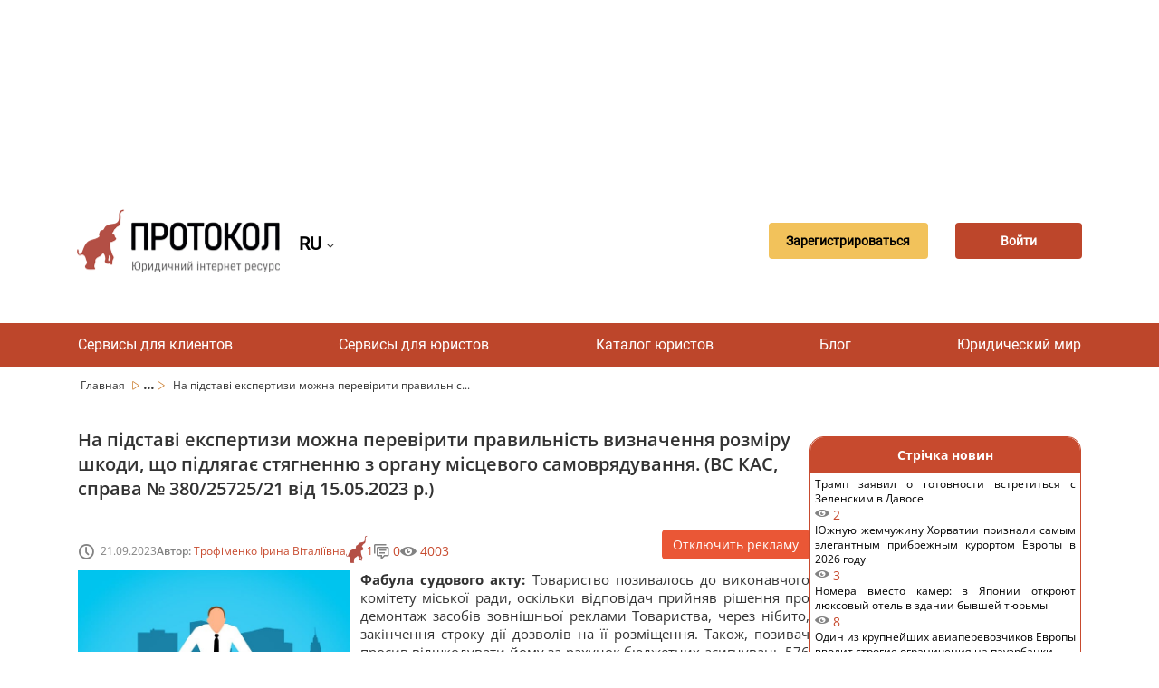

--- FILE ---
content_type: text/html; charset=UTF-8
request_url: https://protocol.ua/ru/na_pidstavi_ekspertizi_mogna_pereviriti_pravilnist_viznachennya_rozmiru_shkodi_shcho_pidlyagae_styagnennyu_z_organu_mistsevogo_samovryaduvannya_(vs_kas_sprava_380_25725_21_vid_15_05_2023_r_)/
body_size: 74916
content:



<!DOCTYPE html>
<html lang="ru"><head>
    <meta charset="UTF-8">
    <meta name="viewport"
    content="width=device-width,user-scalable=no,initial-scale=1.0,maximum-scale=1.0,minimum-scale=1.0">
    <link href="https://fonts.googleapis.com/css?family=Roboto&display=swap" rel="stylesheet">
    <link href="https://fonts.googleapis.com/css?family=Open+Sans&display=swap" rel="stylesheet">
    <link rel="shortcut icon" href="/favicon.ico?ver=1.0.0" type="image/x-icon">
	<meta name="description" content="Интересные судебные решения -  Гражданское судопроизводство. - Защита прав потребителя - бесплатный юридический портал №1 в Украине - Протокол">
    <meta name="Keywords" content="На підставі експертизи можна перевірити правильність визначення розміру шкоди, що підлягає стягненню з органу місцевого самоврядування. (ВС КАС, справа № 380/25725/21 від 15.05.2023 р.), Украина, киев, юрист, консультация, Протокол">
    <meta name="robots" content="index,follow">
     <meta name="rp00915a6c55304475b19c2e0349e1f885" content="4a1572b5a53701f25d443e5f88608928" />
    <meta name="yandex-verification" content="b253bedfd2b378ac" />

	<meta name="googlebot" content="NOODP" />
	<meta name="publisher" content="ПРОТОКОЛ"/>
    <meta name="author" content="ПРОТОКОЛ"/>
	<meta name="copyright" content="ПРОТОКОЛ" />
	<meta name="revisit-after" content="2 days" />
	<meta name="Cache-Control" content="no-cache, must-revalidate"/>
    <meta name="000a37103f6948f1900a1c45b30cd26a" content="">
    <meta name="it-rating" content="it-rat-76b280085b2ef9fcd1b2473626a46848" />
    <meta http-equiv="X-UA-Compatible" content="IE=edge">
    <meta name="viewport" content="width=device-width, initial-scale=1, maximum-scale=1">
    <meta name="theme-color" content="#bd462b">
    <title>На підставі експертизи можна перевірити правильність визначення розміру шкоди, що підлягає стягненню з органу місцевого самоврядування. (ВС КАС, справа № 380/25725/21 від 15.05.2023 р.)</title>
		 				<link rel="alternate" hreflang="ru" href="https://protocol.ua/ru/na_pidstavi_ekspertizi_mogna_pereviriti_pravilnist_viznachennya_rozmiru_shkodi_shcho_pidlyagae_styagnennyu_z_organu_mistsevogo_samovryaduvannya_(vs_kas_sprava_380_25725_21_vid_15_05_2023_r_)/" />
			<link rel="alternate" hreflang="uk" href="https://protocol.ua/ua/na_pidstavi_ekspertizi_mogna_pereviriti_pravilnist_viznachennya_rozmiru_shkodi_shcho_pidlyagae_styagnennyu_z_organu_mistsevogo_samovryaduvannya_(vs_kas_sprava_380_25725_21_vid_15_05_2023_r_)/" />
			<link rel="alternate" href="https://protocol.ua/ua/na_pidstavi_ekspertizi_mogna_pereviriti_pravilnist_viznachennya_rozmiru_shkodi_shcho_pidlyagae_styagnennyu_z_organu_mistsevogo_samovryaduvannya_(vs_kas_sprava_380_25725_21_vid_15_05_2023_r_)/" hreflang="x-default" />
		
    


    
    	<meta property="og:type" content="website" />
		<meta property="fb:app_id" content="1721387574741434">
        <meta property="og:url" content="https://protocol.ua/ru/na_pidstavi_ekspertizi_mogna_pereviriti_pravilnist_viznachennya_rozmiru_shkodi_shcho_pidlyagae_styagnennyu_z_organu_mistsevogo_samovryaduvannya_(vs_kas_sprava_380_25725_21_vid_15_05_2023_r_)/"/>

       	<meta property="og:title" content="На підставі експертизи можна перевірити правильність визначення розміру шкоди, що підлягає стягненню з органу місцевого самоврядування. (ВС КАС, справа № 380/25725/21 від 15.05.2023 р.)" />
        <meta property="og:description" content="Интересные судебные решения -  Гражданское судопроизводство. - Защита прав потребителя - бесплатный юридический портал №1 в Украине - Протокол" />
				<meta property="og:image"   content="https://protocol.ua/img/sudy/a7e2b6cca3dba2bb261d349f12454c20.jpg" />

   		 






    <!-- Google tag (gtag.js) -->
<script async src="https://www.googletagmanager.com/gtag/js?id=G-NTC07KB9YK"></script>
<script>
  window.dataLayer = window.dataLayer || [];
  function gtag(){dataLayer.push(arguments);}
  gtag('js', new Date());

  gtag('config', 'G-NTC07KB9YK');
</script>


<link href="/css/narc.css?v=52" rel="stylesheet">
<link href="/css/sidebar.css" rel="stylesheet">
<link href="/assets/b361f8fe/css/bootstrap.css" rel="stylesheet">
<link href="/css/style.css?v=22" rel="stylesheet">
<link href="/css/main.css?v=22" rel="stylesheet">
<link href="/fonts/font-awesome-4.7.0/css/font-awesome.min.css" rel="stylesheet">
<script>var url = "https:\/\/protocol.ua\/ru\/64dc71fdrt\/";
var urlmodal = "\/ru\/ajaxreq\/getmodalvideo\/?url=sudy";
var modalstatvieo = false;
var modalnone = null;</script>


	<script src="https://player.bidmatic.io/microplayer/v2/smartvideo.ab.min.js" defer></script>


   <!-- head banerov start -->
    <script async src="https://pagead2.googlesyndication.com/pagead/js/adsbygoogle.js?client=ca-pub-4375697046041360"
     crossorigin="anonymous"></script>

<!--5--><!--100--><!--6--><!--129--><!--180-->

   <!-- head banerov end -->

</head>



<body>

<style>
.desc_stream{
	cursor: pointer !important;
}


.stream-previous__speakerst{
	cursor: pointer !important;
}

</style>


    <div class="clear"></div>
 
            	                
        	 <!-- reclam -->
 <style>
 .article-main  ul{
   list-style-position: inherit !important;
 }

 </style>
<div class="clear"></div>
	<!-- reclam -->
<!-- Google Tag Manager (noscript) -->
<noscript><iframe src="https://www.googletagmanager.com/ns.html?id=GTM-5JHGR7S"
height="0" width="0" style="display:none;visibility:hidden"></iframe></noscript>
<!-- End Google Tag Manager (noscript) -->

                 <div class="clear"></div>
 
<div class="clear"></div>



    <div class="clear"></div>
    <div class="container">
	<div class="row">

    

        	                         <div class="col-md-12 baner_coneyner margin-top-10" url="/ru/ajaxreq/clickbaner/?id=120&parent=6">

            	                    <script async src="https://pagead2.googlesyndication.com/pagead/js/adsbygoogle.js?client=ca-pub-4375697046041360"
     crossorigin="anonymous"></script>
<!-- Фикс в статье 960х180 новый 1 -->
<ins class="adsbygoogle"
     style="display:inline-block;width:960px;height:180px"
     data-ad-client="ca-pub-4375697046041360"
     data-ad-slot="1431448277"></ins>
<script>
     (adsbygoogle = window.adsbygoogle || []).push({});
</script>              </div>
                <div class="clear"></div>
        	


        	<div class="col-md-12">
    <header class="header">
        <div class="header_Mob" style="display: flex; align-items: center;">
                        	 <a class="header_logo" href="/ru/"></a>
                       <div class="sl-nav">
   <ul class="ul_lan_ch">
      <li><b class="btn_change_lanf_chan">
            RU
      
	  </b> <i class="fa fa-angle-down" aria-hidden="true"></i>
        <div class="triangle"></div>
        <ul>
                   <li>
				<a href="/ua/na_pidstavi_ekspertizi_mogna_pereviriti_pravilnist_viznachennya_rozmiru_shkodi_shcho_pidlyagae_styagnennyu_z_organu_mistsevogo_samovryaduvannya_(vs_kas_sprava_380_25725_21_vid_15_05_2023_r_)/" class="btn_change_lanf">
                UA
		  		          	</a>
          </li>
                  </ul>
      		</li>
    		</ul>
</div>
        </div>

                <div class="header_button" style="display: flex;
            align-items: center;">
        <div class="header_registration button_ajax" link="/ru/site/regist/"><a>
        Зарегистрироваться        </a></div>
        <br>
        <div class="header_enter button_ajax" link="/ru/site/login/"><a>
        Войти        </a></div>
        </div>
        
    </header>
    </div></div></div>
       <br>
         <nav class="nav">
        <ul class="nav_list">
			<li class="nav_list__item">
                        <a href="/ru/besplatnaya_yuridicheskaya_konsultatsiya/">Сервисы для клиентов</a>
                        	<ul class="sub_menu">
                	  <li> <a class="sub_menu_item" href="/ru/yuristi_online/">Видеозвонок юристу</a></li>
                      <li>  <a class="sub_menu_item" href="/ru/besplatnaya_yuridicheskaya_konsultatsiya/">Бесплатные консультации</a></li>
                      <li><a class="sub_menu_item" href="/ru/yuridicheskie_uslugi/">Тендер</a> </li>




                </ul>
            </li>


	    	<li class="nav_list__item">

                        <a href="/ru/baza_sudebnih_resheniy_protokol/">Сервисы для юристов</a>
                        	 <ul class="sub_menu">
                     <li> <a class="sub_menu_item" href="/ru/dovidnik/index/">Довідники</a></li>

                    <li> <a class="sub_menu_item" href="/ru/baza_sudebnih_resheniy_protokol/">База решений “Протокол”</a></li>
                      <li><a class="sub_menu_item" href="/ru/espch/">ЕСПЧ</a></li>
                      <li><a class="sub_menu_item" href="/ru/yuridicheskaya_vselennaya/zakoni/">Законы</a> </li>
                      <li><a class="sub_menu_item" href="/ru/stream/index/">Стрим</a> </li>
                       <li> <a class="sub_menu_item" href="/ru/sajt_dlya_yurista/">Сайт для юриста (хостинг)</a></li>

                </ul>
            </li>



             <li class="nav_list__item">
                        <a href="/ru/yuridicheskiy_katalog/">Каталог юристов</a>
                        </li>

             <li class="nav_list__item">
                        <a href="/ru/yurvideo_intervyu_konsultatsii/">Блог</a>
            



            	<ul class="sub_menu">

                	  <li> <a class="sub_menu_item" href="/ru/yurvideo_intervyu_konsultatsii/konsultaciya-s-yuristom/">Консультации</a></li>

                      <li><a class="sub_menu_item" href="/ru/yurvideo_intervyu_konsultatsii/video/">Видеоконсультация</a></li>
                      <li><a class="sub_menu_item" href="/ru/interesnie_sudebnie_resheniya/">Интересные судебные решения</a></li>
                      <li><a class="sub_menu_item" href="/ru/yuridicheskaya_diskussiya/">Аналитические статьи</a></li>
                      <li><a class="sub_menu_item" href="/ru/novosti/">Новости</a></li>
                        <li> <a class="sub_menu_item" href="/ru/yurvideo_intervyu_konsultatsii/questions/">Вопросы и ответы</a></li>
                       <li>
                      <a class="sub_menu_item" href="/ru/blog_dlya_yurista/">Блог на Протоколе</a></li>
                      <li>
                      <a class="sub_menu_item" href="/ru/help_protocol/" style="color:#9F0">Допомогти ресурсу "Протокол"</a></li>

                </ul>

            </li>
             <li class="nav_list__item">
                        <a href="/ru/yuridicheskaya_vselennaya/">Юридический мир</a>
                        	<ul class="sub_menu">
                <li> <a class="sub_menu_item" href="/ru/vojna_i_prava/">Війна і права</a></li>
                	  <li><a style="min-width:170px;" class="sub_menu_item" href="/ru/yuridicheskaya_vselennaya/seminari_dlya_yuristiv/">События</a></li>

                      <li><a class="sub_menu_item"	href="https://books.protocol.ua/">Литература</a> </li>
                      <li><a class="sub_menu_item" href="/ru/yuridicheskaya_vselennaya/tabloid/">Таблоид</a></li>
                       <li><a class="sub_menu_item" href="/ru/yuridicheskaya_vselennaya/legal_tech_yuridicheskie_startapyi/">Стартапы</a></li>
                       <li><a class="sub_menu_item" href="/ru/metoduchka/">Методички</a></li>
                        <li><a class="sub_menu_item" href="/ru/zrazki/">Шаблоны</a></li>
                </ul>






            </li>







  </ul>
    </nav>

    <nav class="navMobile">
        <input id="menu__toggle" type="checkbox" />
        <span class="menu__text">Меню</span>
        <label class="menu__btn" for="menu__toggle">
            <span></span>
        </label>
        <ul class="menu__box">


	    	<li class="menu__item">
                        <a href="/ru/baza_sudebnih_resheniy_protokol/">Сервисы для юристов</a>
                        <ul class="sub_menu">
                      <li> <a class="sub_menu_item" href="/ru/dovidnik/index/">Довідники</a></li>

                	  <li> <a class="sub_menu_item" href="/ru/baza_sudebnih_resheniy_protokol/">База решений “Протокол”</a></li>
                      <li><a class="sub_menu_item" href="/ru/espch/">ЕСПЧ</a></li>
                      <li><a class="sub_menu_item" href="/ru/yuridicheskaya_vselennaya/zakoni/">Законы</a> </li>
                      <li><a class="sub_menu_item" href="/ru/stream/index/">Стрим</a> </li>
                      <li> <a class="sub_menu_item" href="/ru/sajt_dlya_yurista/">Сайт для юриста (хостинг)</a></li>
                </ul>
            </li>
            <li class="menu__item">
                        <a href="/ru/besplatnaya_yuridicheskaya_konsultatsiya/">Сервисы для клиентов</a>
                        	<ul class="sub_menu">
                	  <li> <a class="sub_menu_item" href="/ru/yuristi_online/">Видеозвонок юристу</a></li>
                      <li>  <a class="sub_menu_item" href="/ru/besplatnaya_yuridicheskaya_konsultatsiya/">Бесплатные консультации</a></li>
                      <li><a class="sub_menu_item" href="/ru/yuridicheskie_uslugi/">Тендер</a> </li>
                </ul>
            </li>

             <li class="menu__item">
                        <a href="/ru/yuridicheskiy_katalog/">Каталог юристов</a>
                        </li>

             <li class="menu__item">
                        <a href="/ru/yurvideo_intervyu_konsultatsii/">Блог</a>
                        	<ul class="sub_menu">

                	  <li> <a class="sub_menu_item" href="/ru/yurvideo_intervyu_konsultatsii/konsultaciya-s-yuristom/">Консультации</a></li>
                      <li><a class="sub_menu_item" href="/ru/yurvideo_intervyu_konsultatsii/video/">Видеоконсультация</a></li>

                      <li><a class="sub_menu_item" href="/ru/yuridicheskaya_diskussiya/">Аналитические статьи</a></li>
                      <li><a class="sub_menu_item" href="/ru/novosti/">Новости</a></li>
                      <li><a class="sub_menu_item" href="/ru/interesnie_sudebnie_resheniya/">Интересные судебные решения</a></li>					   <li>
                          <li> <a class="sub_menu_item" href="/ru/yurvideo_intervyu_konsultatsii/questions/">Вопросы и ответы</a></li>
                      <li>
                      <a class="sub_menu_item" href="/ru/blog_dlya_yurista/">Блог на Протоколе</a></li>
                    <li> <a class="sub_menu_item" href="/ru/help_protocol/" style="color:#9F0">Допомогти ресурсу "Протокол"</a></li>
                </ul>
            </li>
             <li class="menu__item">
                        <a href="/ru/yuridicheskaya_vselennaya/">Юридический мир</a>
                        <ul class="sub_menu">
                    <li> <a style="min-width:170px; display:block;" class="sub_menu_item" href="/ru/vojna_i_prava/">Війна і права</a></li>
                	  <li><a style="min-width:170px; display:block;" class="sub_menu_item" href="/ru/yuridicheskaya_vselennaya/seminari_dlya_yuristiv/">События</a></li>

                      <li><a class="sub_menu_item"	href="https://books.protocol.ua/">Литература</a> </a></li>
                      <li><a class="sub_menu_item" href="/ru/yuridicheskaya_vselennaya/tabloid/">Таблоид</a></li>
                       <li><a class="sub_menu_item" href="/ru/yuridicheskaya_vselennaya/legal_tech_yuridicheskie_startapyi/">Стартапы</a></li>
                        <li><a class="sub_menu_item" href="/ru/metoduchka/">Методички</a></li>
                        <li><a class="sub_menu_item" href="/ru/zrazki/">Шаблоны</a></li>
                </ul>
            </li>












        </ul>
    </nav>
    



	<div style="clear:both;"></div>
     <div class="">
    <div class="container">
        <div class="row">
            <div class="col-md-12">
                <div class="crumbs">
                				                	<span 
                  	class="
                                        "
                    
                    >
                	<a class="crumbs__item
                    
                 
                    
                    " href="/ru/">
                     						Главная                                         </a>
                    <span class=""><img src="/img/Vector.svg" /></span>
                    
                    </span>
                                   		

  								                	<span 
                  	class="
                                        crumbs__item_center hide
                                        "
                    
                    >
                	<a class="crumbs__item
                    
                 
                    
                    " href="/ru/yurvideo_intervyu_konsultatsii/">
                     						Блог                                         </a>
                    <span class=""><img src="/img/Vector.svg" /></span>
                    
                    </span>
                                        		<span class="crumbs__item_small_center">...</span>
                            <span class="crumbs__item_small_center"><img src="/img/Vector.svg" /></span>
                                   		

  								                	<span 
                  	class="
                                        crumbs__item_center hide
                                        "
                    
                    >
                	<a class="crumbs__item
                    
                 
                    
                    " href="/ru/interesnie_sudebnie_resheniya/">
                     						Интересные судебные решения                                         </a>
                    <span class=""><img src="/img/Vector.svg" /></span>
                    
                    </span>
                                   		

  									
                
					                     
                    	<span class="crumbs__item_last crumbs__item_all hide"> На підставі експертизи можна перевірити правильність визначення розміру шкоди, що підлягає стягненню з органу місцевого самоврядування. (ВС КАС, справа № 380/25725/21 від 15.05.2023 р.) </span>
                        <span class="crumbs__item_last crumbs__item_small">На підставі експертизи можна перевірити правильніс...</span>
						                                       
                	

  				</div>
                 </div>
        </div>
    </div>
</div>
<div id="prtycont" class="container">
    <div class="row">
      <div class="article"  >
        <div class="article-main">
          <section class="article-hero">
                          <h1 class="article-hero__main-title">На підставі експертизи можна перевірити правильність визначення розміру шкоди, що підлягає стягненню з органу місцевого самоврядування. (ВС КАС, справа № 380/25725/21 від 15.05.2023 р.)</h1>
                        <div class="banerimg_r" url="/ru/ajaxreq/clickbaner/?id=181">
     
            	                              </div>
        	            <div class="article-hero__exclusive-btn-wrap">
            
                                                                    </div>
            <div class="article-hero__info-wrap">
              <ul class="article-hero__info">
                <li class="article-hero__info-item">
                  <span class="article-hero__info-icon-clock icon icon-clock"></span>
                  <time class="article-hero__info-date" datetime="2014.06.19">21.09.2023</time>
                </li>
                <li class="article-hero__info-item">
                  <strong class="article-hero__info-title">Автор:&nbsp;</strong>
                  <p class="article-hero__info-desc"> 						<a href="/ru/user/1021814/" class="article-other__news-value">Трофіменко Ірина Віталіївна</a>
                                                                  </p>
                </li>
                
                <!--
                <li class="article-hero__info-item">
                  <strong class="article-hero__info-title">На прочтение:&nbsp;</strong>
                  <p class="article-hero__info-desc">3 мин</p>
                </li>
                -->
                <li class="article-hero__info-item article-hero__info-item--order">
                  <div class="article-hero__info-icon-elephant icon icon-elephant"></div>
                  <p class="article-hero__info-desc">1</p>
                </li>
                <li class="article-hero__info-item article-hero__info-item--font">
                  <span class="article-hero__info-icon-comment icon icon-comment-text"></span>
                  <p class="article-hero__info-desc">0</p>
                </li>
                <li class="article-hero__info-item article-hero__info-item--font">
                  <span class="article-hero__info-icon-eye icon icon-eye"></span>
                  <p class="article-hero__info-desc">4003</p>
                </li>
              </ul>
              
                 <a  class="article-hero__advertising-btn btn-temp btn-red2" href="/ru/god_bez_reklamu/">
                                Отключить рекламу                                </a>
             
            </div>
            <div class="article-hero__content">
              <div class="article-hero__img-wrap">
              	<img data-src="/img/sudy/a7e2b6cca3dba2bb261d349f12454c20.jpg" alt="- a7e2b6cca3dba2bb261d349f12454c20.jpg" title=" - a7e2b6cca3dba2bb261d349f12454c20.jpg" class="article-hero__img b-lazy" width="300px;" />
               
              </div>
                             <div class="article-adversting-wrap-mobile">
                            
              </div>
              <div class="article-hero__desc-wrap">
               	<p style="text-align:justify">
	<strong>Фабула судового акту:  </strong>Товариство позивалось до виконавчого комітету міської ради, оскільки відповідач прийняв рішення про демонтаж засобів зовнішньої реклами Товариства, через нібито, закінчення строку дії дозволів на її розміщення. Також, позивач просив відшкодувати йому за рахунок бюджетних асигнувань 576 822,53 грн реальних збитків, завданих цим незаконним демонтажем.</p>
<p style="text-align:justify">
	Пояснював, що дозволи підпадають під пряму дію п. 2-1 <a href="https://protocol.ua/ua/pro_dozvilnu_sistemu_u_sferi_gospodarskoi_diyalnosti_stattya_11/">ст. 11 Закону України &laquo;Про дозвільну систему у сфері господарської діяльності&raquo;</a>, згідно з яким вони вважаються продовженими на весь період дії карантину або обмежувальних заходів, пов`язаних із поширенням коронавірусної хвороби (COVID19), і протягом трьох місяців з дня його/їх закінчення, а тому оскаржуване рішення відповідача є протиправним і підлягає скасуванню.</p>
<p style="text-align:justify">
	<em>Розмір майнової шкоди позивач доводив проектно-кошторисною документацію, складеною спеціалізованим підприємством на проведення відновлювальних робіт, згідно з якою загальна сума відновної вартості демонтованих конструкцій становить 576 822,53 грн.</em></p>
<p style="text-align:justify">
	Суд першої інстанції, як і апеляційний суд задовольнили позов лише частково - в частині визнання рішення про демонтаж незаконним і його скасування. А ось в частині стягнення майнової шкоди з ОМС (органу місцевого самоврядування) - відмовили. Суд першої інстанції дійшов висновку, що надана позивачем проектно-кошторисна документація не може бути врахована судом, оскільки така передбачає встановлення нових засобів зовнішньої реклами, що не є шкодою в розумінні закону; мовляв треба залишкова (балансова) вартість демонтованих конструкцій згідно бухгалтерського та податкового обліку. Суд апеляційної інстанції мотиви відмови пояснював іншим - що розмір відшкодування збитків, завданих об&#39;єкту благоустрою, визначається за Методикою визначення відновної вартості об&#39;єкта благоустрою, наказом Міністерства ЖКГ  України від 3 листопада 2008 року № 326 (далі - Методика № 326). До того ж суд апеляційної інстанції відмовив у задоволенні клопотання Товариства про призначення судової експертизи з метою перевірки правильності розрахованої у проектно-кошторисній документації суми відновної вартості демонтованих засобів зовнішньої реклами.</p>
<p style="text-align:justify">
	<strong>ВС КАС, визнав відмову у задоволенні шкоди - передчасною, а мотиви попередніх судів - невірними. ВС пояснив:</strong></p>
<p style="text-align:justify">
	Як і вказувало Товариство у касаційній скарзі - неправильність застосування вищезазначених норм права зумовлена тим, що суди застосували ці положення законодавства до спірних правовідносин, хоча ними урегульовано питання відшкодування шкоди, заподіяної об`єкту благоустрою фізичною або юридичною особою.</p>
<p style="text-align:justify">
	П. 6 ч.1 <a href="https://protocol.ua/ua/kodeks_administrativnogo_sudochinstva_ukraini_stattya_5/">ст. 5 КАС України</a> кожна особа має право в порядку, встановленому цим Кодексом, звернутися до адміністративного суду, якщо вважає, що рішенням, дією чи бездіяльністю суб`єкта владних повноважень порушені її права, свободи або законні інтереси, і просити про їх захист шляхом, зокрема прийняття судом одного з рішень, зазначених у пунктах 1-4 цієї частини та стягнення з відповідача - суб`єкта владних повноважень коштів на відшкодування шкоди, заподіяної його протиправними рішеннями, дією або бездіяльністю.</p>
<p style="text-align:justify">
	Згідно з положеннями ч.5 <a href="https://protocol.ua/ua/kodeks_administrativnogo_sudochinstva_ukraini_stattya_21/">ст. 21 КАС України</a> вимоги про відшкодування шкоди, заподіяної протиправними рішеннями, діями чи бездіяльністю суб`єкта владних повноважень або іншим порушенням прав, свобод та інтересів суб`єктів публічно-правових відносин, або вимоги про витребування майна, вилученого на підставі рішення суб`єкта владних повноважень, розглядаються адміністративним судом, якщо вони заявлені в одному провадженні з вимогою вирішити публічно-правовий спір.   </p>
<p style="text-align:justify">
	Частиною першою <a href="https://protocol.ua/ua/tsivilniy_kodeks_ukraini_stattya_1173/">ст. 1173 ЦК України</a> визначено, що шкода, завдана фізичній або юридичній особі незаконними рішеннями, дією чи бездіяльністю органу державної влади, органу влади Автономної Республіки Крим або органу місцевого самоврядування при здійсненні ними своїх повноважень, відшкодовується державою, Автономною Республікою Крим або органом місцевого самоврядування незалежно від вини цих органів.</p>
<p style="text-align:justify">
	Частиною першою <a href="https://protocol.ua/ua/pro_mistseve_samovryaduvannya_v_ukraini_stattya_77/">ст. 77 Закону України &laquo;Про місцеве самоврядування в Україні&raquo;</a> передбачено, що шкода, заподіяна юридичним і фізичним особам в результаті неправомірних рішень, дій або бездіяльності органів місцевого самоврядування, відшкодовується за рахунок коштів місцевого бюджету, а в результаті неправомірних рішень, дій або бездіяльності посадових осіб місцевого самоврядування - за рахунок їх власних коштів у порядку, встановленому законом.</p><div class=""  style="max-width:760px;"
			url="/ru/ajaxreq/clickbaner/?id=131&parent=129"
			><script async src="https://pagead2.googlesyndication.com/pagead/js/adsbygoogle.js?client=ca-pub-4375697046041360"
     crossorigin="anonymous"></script>
<ins class="adsbygoogle"
     style="display:block; text-align:center;"
     data-ad-layout="in-article"
     data-ad-format="fluid"
     data-ad-client="ca-pub-4375697046041360"
     data-ad-slot="3681383421"></ins>
<script>
     (adsbygoogle = window.adsbygoogle || []).push({});
</script></div>
<p style="text-align:justify">
	Зі змісту вищенаведених норм права вбачається, що <strong><em>необхідною підставою для відшкодування шкоди (збитків) у публічно-правових відносинах є встановлений факт неправомірності рішень, дій або бездіяльності суб`єкта владних повноваження, наявність шкоди (збитків) для суб`єкта приватного права та доведеність у суді її конкретного розміру з урахуванням, зокрема принципів змагальності та офіційного дослідження всіх обставин справи, а також причино-наслідковий зв`язок між неправомірними рішеннями, діями або бездіяльністю суб`єкта владних повноважень та заподіяною шкодою.</em></strong></p>
<p style="text-align:justify">
	Так, положення <a href="https://protocol.ua/ua/pro_blagoustriy_naselenih_punktiv_stattya_19/">ст.19 Закону України &laquo;Про благоустрій населених пунктів&raquo;</a>, Порядку № 826 та Методики № 326 поширюються на правовідносини, що виникають у зв`язку з проведенням оцінки вартості об`єкта благоустрою, пошкодженого або знищеного внаслідок порушення фізичною або юридичною особою законодавства про благоустрій населених пунктів або внаслідок усунення балансоутримувачем (підприємство, установа або організація, відповідальна за утримання об`єктів благоустрою) аварії на власних інженерних мережах чи власних об`єктах. <strong><em>Тобто ці норми законодавства визначають порядок розрахунку шкоди, заподіяної державі або територіальній громаді відповідного населеного пункту внаслідок пошкодження об`єкта благоустрою, яке мало місце або через порушення фізичною або юридичною особою законодавства у сфері благоустрою, або через необхідність усунення балансоутримувачем аварій, проведення ремонту на інженерних мережах чи власних об`єктах.</em></strong></p>
<p style="text-align:justify">
	У справі, що розглядається, <strong><em>спір виник стосовно визначення вартості пошкодженого шляхом демонтажу майна, належного позивачу, внаслідок протиправного рішення виконкому ОМС. Отже, спірні правовідносини у цій справі виникли не внаслідок порушення позивачем чи відповідачем законодавства у сфері благоустрою населених пунктів, а у зв`язку із прийняттям суб`єктом владних повноважень протиправного рішення, реалізація якого заподіяла матеріальну шкоду Товариству.</em></strong></p>
<p style="text-align:justify">
	<strong><em>На підставі висновку інженерно-технічної, зокрема будівельно-технічної та оціночно-будівельної експертиз можна було вирішити питання, що входять до предмету доказування у цій справі, а саме - перевірка правильності складання проектно-кошторисної документації на виконання відновлюваних робіт демонтованих засобів зовнішньої реклами та проведених у ній розрахунків розміру шкоди, завданої позивачу демонтуванням засобів зовнішньої реклами.</em></strong></p>
<p style="text-align:justify">
	Однак, суд апеляційної інстанції, відхиливши поданий позивачем доказ з підстав його недостовірності, відмовив у задоволені клопотання позивача щодо призначення експертизи, яка могла підтвердити достовірність поданого доказу та, відповідно, надати суду можливість встановити необхідну для правильного вирішення цієї справи обставину - розмір шкоди, завданої позивачу протиправним рішенням відповідача.</p>
<p style="text-align:justify">
	<strong>Отже, у цій справі: </strong>Підстава, на якій суд апеляційної інстанції вважав недоведеним розмір заподіяної майну позивача шкоди, ґрунтується на неправильному застосуванні норм права, оскільки апеляційним адміністративним судом до спірних правовідносин було застосовано норми права, які не підлягають застосуванню, а саме - <a href="https://protocol.ua/ua/pro_blagoustriy_naselenih_punktiv_stattya_19/">ст. 19 Закону України &laquo;Про благоустрій населених пунктів&raquo;</a>, Порядок № 826 та Методику № 326, положення яких, як було з`ясовано колегією суддів, поширюють свою дію <strong><em>на правовідносини, що виникають у зв`язку з проведенням оцінки вартості об`єкта благоустрою, пошкодженого або знищеного внаслідок порушення фізичною або юридичною особою</em></strong> законодавства про благоустрій населених пунктів або внаслідок усунення балансоутримувачем (підприємство, установа або організація, відповідальна за утримання об`єктів благоустрою) аварії на власних інженерних мережах чи власних об`єктах. При цьому на оцінку розміру шкоди, заподіяної майну позивача протиправним рішенням ОМР вказані акти законодавства не поширюють свою дію, <strong><em>оскільки демонтована рекламна конструкція не є об`єктом благоустрою</em></strong> у розумінні <a href="https://protocol.ua/ua/pro_blagoustriy_naselenih_punktiv_stattya_13/">ст. 13-15 Закону України &laquo;Про благоустрій населених пунктів&raquo;</a>.</p>
<p style="text-align:justify">
	<strong><em>Відтак, оцінка розміру заподіяної позивачу шкоди може бути здійснена на підставі будь-яких поданих позивачем доказів, що відповідають ознакам належності, допустимості, достовірності та достатності, а не на підставі акта обстеження об`єкта благоустрою при визначенні його відновної вартості за формою, визначеною Порядком № 826 та Методикою № 326. </em></strong>ВС виснував, що цю справу у відповідній частині слід направити на новий розгляд до суду апеляційної інстанції.</p>
<p style="text-align:justify">
	<strong>Аналізуйте судовий акт: </strong><a href="https://protocol.ua/ua/za_nezakonne_blokuvannya_podatkovoi_nakladnoi_dergava_moge_buti_prityagnuta_do_vidpovidalnosti_i_kompensuvati_sprichinenu_tsim_shkodu_(zokrema_shtraf_kontragentu_za_nesvoechasnu_reestratsiyu_podatkovoi_nakladnoi)_ale_krim_vipadkiv_yakshcho_platnik_vge_domigsya_viznannya_rishennya_pro_blokuvannya_pn_nezakonnim_v_sudi_(vp_vs_sprava_345_136_18_vid_19_01_2023_r_)/">За незаконне блокування податкової накладної, держава може бути притягнута до відповідальності і компенсувати спричинену цим шкоду (зокрема, штраф контрагенту за несвоєчасну реєстрацію податкової накладної). АЛЕ, крім випадків, якщо платник вже домігся визнання рішення про блокування ПН незаконним в суді. (ВП ВС, справа №925/556/21 від 01.03.2023 р.)</a>;</p>
<p style="text-align:justify">
	<a href="https://protocol.ua/ua/protokol_zasidannya_komisii_z_demontagu_samovilno_rozmishchenih_mafiv_ne_e_aktom_individualnoi_dii_a_tomu_ne_pidlyagae_oskargennyu_(vs_kas_u_spravi_755_12736_17_vid_05_govtnya_2020_r_)/">Протокол засідання комісії з демонтажу самовільно розміщених МАФів не є актом індивідуальної дії, а тому не підлягає оскарженню (ВС/КАС у справі № 755/12736/17 від 05 жовтня 2020 р.)</a>;</p>
<p style="text-align:justify">
	<a href="https://protocol.ua/ua/maf_abo_neruhomist_v_yakih_vipadkah_oms_me_pravo_demontuvati_ob_ekt_(postanova_vs_kas_po_spravi_161_13645_16_a_vid_03_12_2020)/">МАФ або нерухомість? В яких випадках ОМС мє право демонтувати об&rsquo;єкт?( ВС/КАС у справі №161/13645/16-а від 03.12.2020)</a>;</p><div class=""  style="max-width:760px;"
			url="/ru/ajaxreq/clickbaner/?id=132&parent=129"
			><script async src="https://pagead2.googlesyndication.com/pagead/js/adsbygoogle.js?client=ca-pub-4375697046041360"
     crossorigin="anonymous"></script>
<ins class="adsbygoogle"
     style="display:block; text-align:center;"
     data-ad-layout="in-article"
     data-ad-format="fluid"
     data-ad-client="ca-pub-4375697046041360"
     data-ad-slot="3681383421"></ins>
<script>
     (adsbygoogle = window.adsbygoogle || []).push({});
</script></div>
<p style="text-align:justify">
	<a href="https://protocol.ua/ua/[base64](hmelnitskiy_apelyatsiyniy_sud_sprava_686_27677_21_vid_29_09_2022_r_)/">Електроопори споруджені після набуття позивачем права власності на землю, без погодження з ним, як власником, підлягають демонтажу з перенесенням на відстань не менше охоронної зони електричних мереж. (Хмельницький апеляційний суд, справа №686/27677/21 від 29.09.2022 р.)</a>.</p>
<p style="text-align:center">
	 </p>
<p style="text-align: center;">
	<img src="https://protocol.ua/userfiles/RER/13.gif" style="max-width:100%;" /></p>
<p style="text-align: center;">
	<strong>ПОСТАНОВА</strong></p>
<p style="text-align: center;">
	<strong>ІМЕНЕМ УКРАЇНИ</strong></p>
<p>
	15 травня 2023 року</p>
<p>
	м. Київ</p>
<p>
	справа № 380/25725/21</p>
<p>
	адміністративне провадження № К/990/29907/22</p>
<p style="text-align:justify">
	<strong>Верховний Суд у складі колегії суддів Касаційного адміністративного суду: </strong>судді-доповідача Берназюка Я.О., судді Коваленко Н.В., судді Стрелець Т.Г., розглянувши у письмовому провадженні у касаційному порядку адміністративну справу</p><div class=""  style="max-width:760px;"
			url="/ru/ajaxreq/clickbaner/?id=133&parent=129"
			><script async src="https://pagead2.googlesyndication.com/pagead/js/adsbygoogle.js?client=ca-pub-4375697046041360"
     crossorigin="anonymous"></script>
<ins class="adsbygoogle"
     style="display:block; text-align:center;"
     data-ad-layout="in-article"
     data-ad-format="fluid"
     data-ad-client="ca-pub-4375697046041360"
     data-ad-slot="3681383421"></ins>
<script>
     (adsbygoogle = window.adsbygoogle || []).push({});
</script></div>
<p style="text-align:justify">
	за <strong>позовом</strong> Товариства з обмеженою відповідальністю &laquo;Комтех Аутдор&raquo;</p>
<p style="text-align:justify">
	<strong>до</strong> Виконавчого комітету Луцької міської ради</p>
<p style="text-align:justify">
	<strong>про </strong>визнання протиправним та скасування індивідуального акта і відшкодування шкоди, заподіяної його прийняттям</p>
<p style="text-align:justify">
	за <strong>касаційною скаргою</strong> Товариства з обмеженою відповідальністю &laquo;Комтех Аутдор&raquo;</p>
<p style="text-align:justify">
	<strong>на рішення</strong> Львівського окружного адміністративного суду в складі судді Гавдика З.В. від 30 червня 2022 року <strong>та постанову</strong> Восьмого апеляційного адміністративного суду в складі колегії суддів: Затолочного В.С., Курильця А.Р., Кушнерика М.П. від 22 вересня 2022 року,</p>
<p>
	<strong>В С Т А Н О В И В :</strong></p>
<p style="text-align:justify">
	<strong>ІСТОРІЯ СПРАВИ</strong></p>
<p style="text-align:justify">
	Короткий зміст позовних вимог</p>
<p style="text-align:justify">
	1. У грудні 2021 року Товариство з обмеженою відповідальністю &laquo;Комтех Аутдор&raquo; (далі - ТОВ &laquo;Комтех Аутдор&raquo;, позивач) звернулося до Львівського окружного адміністративного суду із адміністративним позовом до Виконавчого комітету Луцької міської ради (далі - виконком Луцької МР, відповідач), в якому просило:</p>
<p style="text-align:justify">
	- визнати протиправним та скасувати рішення виконкому Луцької МР від 3 листопада 2021 року № 898-1 &laquo;Про демонтаж засобів зовнішньої реклами&raquo; у частині, яка стосується демонтажу засобів зовнішньої реклами, встановлених ТОВ &laquo;Комтех Аутдор&raquo; на підставі дозволів на розміщення зовнішньої реклами № 332 (пр. Відродження, 23), № 338 (пр. Соборності - вул. Чорновола), № 343 (пр. Відродження, 37) та № 357 (вул. Паркова - вул. Глушець);</p><div class=""  style="max-width:760px;"
			url="/ru/ajaxreq/clickbaner/?id=134&parent=129"
			><script async src="https://pagead2.googlesyndication.com/pagead/js/adsbygoogle.js?client=ca-pub-4375697046041360"
     crossorigin="anonymous"></script>
<ins class="adsbygoogle"
     style="display:block; text-align:center;"
     data-ad-layout="in-article"
     data-ad-format="fluid"
     data-ad-client="ca-pub-4375697046041360"
     data-ad-slot="3681383421"></ins>
<script>
     (adsbygoogle = window.adsbygoogle || []).push({});
</script></div>
<p style="text-align:justify">
	- відшкодувати ТОВ &laquo;Комтех Аутдор&raquo; за рахунок бюджетних асигнувань виконкому Луцької МР 576    822,53 грн реальних збитків, завданих внаслідок незаконно прийнятого рішення від 3 листопада 2021 року № 898-1 &laquo;Про демонтаж засобів зовнішньої реклами&raquo;.</p>
<p style="text-align:justify">
	2. В обґрунтування позовних вимог зазначено, що рішення відповідача від 3 листопада 2021 року № 898-1 &laquo;Про демонтаж засобів зовнішньої реклами&raquo; є протиправним, оскільки строк дії дозволів на розміщення зовнішньої реклами № 332, № 338, № 343 та № 357 закінчився 1 жовтня 2021 року, що припадало на період дії карантину та запровадження обмежувальних заходів, пов`язаних із поширенням коронавірусної хвороби (COVID-19), що його запроваджено постановою Кабінету Міністрів України від 9 грудня 2020 року № 1236 &laquo;Про встановлення карантину та запровадження обмежувальних протиепідемічних заходів з метою запобігання поширенню на території України гострої респіраторної хвороби COVID-19, спричиненої коронавірусом SARS-CoV-2&raquo; (з подальшими змінами та доповненнями; далі - Постанова № 1236).</p>
<p style="text-align:justify">
	3. Позивач зазначає, що ці дозволи підпадають під пряму дію пункту 2-1 статті 11 Закону України &laquo;<a href=/ua/pro_dozvilnu_sistemu_u_sferi_gospodarskoi_diyalnosti/?utm_source=Reshenie_v_Zakon&utm_medium=Reshenie_v_Zakon&utm_campaign=Reshenie_v_Zakon>Про дозвільну систему у сфері господарської діяльності</a>&raquo;, згідно з яким вони вважаються продовженими на весь період дії карантину або обмежувальних заходів, пов`язаних із поширенням коронавірусної хвороби (COVID19), і протягом трьох місяців з дня його/їх закінчення, а тому оскаржуване рішення відповідача є протиправним і підлягає скасуванню.</p>
<p style="text-align:justify">
	4. Крім того, позивач посилається на пункт 49 Типових правил розміщення зовнішньої реклами, затверджених постановою Кабінету Міністрів України від 29 грудня 2003 року № 2067 (далі - Типові правила), який допускає проведення демонтажу, проте тільки вивісок або табличок (частина шоста статті 9 закону України &laquo;<a href=/ua/pro_reklamu/?utm_source=Reshenie_v_Zakon&utm_medium=Reshenie_v_Zakon&utm_campaign=Reshenie_v_Zakon>Про рекламу</a>&raquo;), які розміщені з порушенням вимог цих Типових правил.</p>
<p style="text-align:justify">
	5. На думку позивача, спірним рішенням відповідача позивачу було завдано майнову шкоду проведенням 11 листопада 2021 року демонтажу, розмір якої визначено спеціалізованим підприємством на підставі договору № 109-М/2021 від 12 листопада 2021 року про визначення обсягів та вартості відновлювальних робіт, на підставі складеного за участі вказаного підприємства 15 листопада 2021 року дефектного акта за результатами огляду місць демонтажу, з урахуванням якого спеціалізованим підприємством було розроблено відповідну документацію на проведення відновлювальних робіт, згідно з якою загальна сума відновної вартості демонтованих конструкцій становить 576    822,53 грн.</p>
<p style="text-align:justify">
	Короткий зміст рішень судів першої та апеляційної інстанцій</p>
<p style="text-align:justify">
	6. Рішенням Львівського окружного адміністративного суду від 30 червня 2022 року адміністративний позов задоволено частково: визнано протиправним та скасовано рішення відповідача від 3 листопада 2021 року № 898-1 &laquo;Про демонтаж засобів зовнішньої реклами&raquo; в частині, що стосується демонтажу зовнішньої реклами, встановленої ТОВ &laquo;Комтех Аутдор&raquo; на підставі дозволів на розміщення зовнішньої реклами № 332 (пр. Відродження, 23), № 338 (пр. Соборності - вул. Чорновола), № 343 (пр. Відродження, 37) та № 357 (вул. Паркова - вул. Глушець). В іншій частині позову відмовлено.</p>
<p style="text-align:justify">
	7. Частково задовольняючи позовні вимоги, суд першої інстанції виходив з положень пункту 2-1 статті 11 &laquo;Прикінцеві положення&raquo; Закону України &laquo;<a href=/ua/pro_dozvilnu_sistemu_u_sferi_gospodarskoi_diyalnosti/?utm_source=Reshenie_v_Zakon&utm_medium=Reshenie_v_Zakon&utm_campaign=Reshenie_v_Zakon>Про дозвільну систему у сфері господарської діяльності</a>&raquo;, відповідно до якого документи дозвільного характеру, що не обумовлені міжнародними зобов`язаннями або іншими обмеженнями, встановленими законом, строк дії яких закінчується у період дії карантину або обмежувальних заходів, пов`язаних із поширенням коронавірусної хвороби (COVID-19), вважаються такими, дію яких продовжено на період карантину та обмежувальних заходів і протягом трьох місяців з дня його/їх закінчення.</p>
<p style="text-align:justify">
	8. У частині відмови у задоволені позову, суд першої інстанції дійшов висновку, що надана позивачем проектно-кошторисна документація не може бути врахована судом, оскільки така передбачає встановлення нових засобів зовнішньої реклами, що не є шкодою в розумінні закону; позивачем не надано суду жодних належних та допустимих доказів про те, яка залишкова (балансова) вартість демонтованих конструкцій згідного бухгалтерського та податкового обліку.</p>
<p style="text-align:justify">
	9. Постановою Восьмого апеляційного адміністративного суду від 22 вересня 2022 року апеляційні скарги ТОВ &laquo;Комтех Аутдор&raquo; на рішення від 30 червня 2022 року та додаткове рішення від 15 липня 2022 року Львівського окружного адміністративного суду задоволено частково: рішення Львівського окружного адміністративного суду від 30 червня 2022 року змінено в частині мотивів; додаткове рішення Львівського окружного адміністративного суду 15 липня 2022 року скасовано та прийнято нову постанову, якою заяву представника позивача ТОВ &laquo;Комтех Аутдор&raquo; задоволено частково, а саме: стягнуто за рахунок бюджетних асигнувань виконкому Луцької МР (43025, м. Луцьк, вул. Б. Хмельницького, буд. 19, ЄДРПОУ 04051327) на користь ТОВ &laquo;Комтех Аутдор&raquo; (79035, м. Львів, вул. Зелена, буд.109, кім. 316, ЄДРПОУ 33533697) понесені судові витрати у вигляді витрат на професійну правничу допомогу на суму 5    500,00 (п`ять тисяч п`ятсот) грн.</p><div class=""  style="max-width:760px;"
			url="/ru/ajaxreq/clickbaner/?id=135&parent=129"
			><script async src="https://pagead2.googlesyndication.com/pagead/js/adsbygoogle.js?client=ca-pub-4375697046041360"
     crossorigin="anonymous"></script>
<ins class="adsbygoogle"
     style="display:block; text-align:center;"
     data-ad-layout="in-article"
     data-ad-format="fluid"
     data-ad-client="ca-pub-4375697046041360"
     data-ad-slot="3681383421"></ins>
<script>
     (adsbygoogle = window.adsbygoogle || []).push({});
</script></div>
<p style="text-align:justify">
	10. У частині зміни мотивів рішення Львівського окружного адміністративного суду від 30 червня 2022 року суд апеляційної інстанції виходив з того, що розмір відшкодування збитків, завданих об`єкту благоустрою, визначається за Методикою визначення відновної вартості об`єкта благоустрою, затвердженої на виконання статті 19 Закону України &laquo;<a href=/ua/pro_blagoustriy_naselenih_punktiv/?utm_source=Reshenie_v_Zakon&utm_medium=Reshenie_v_Zakon&utm_campaign=Reshenie_v_Zakon>Про благоустрій населених пунктів</a>&raquo; наказом Міністерства з питань житлово-комунального господарства України від 3 листопада 2008 року № 326 та зареєстрованої у Міністерстві юстиції України 11 грудня 2008 року за № 1181/15872 (далі - Методика № 326).</p>
<p style="text-align:justify">
	11. З огляду на це, Восьмий апеляційний адміністративний суд зазначив, що суд першої інстанції дійшов хибних висновків про необхідність надання позивачем доказів залишкової (балансової) вартості демонтованих конструкцій зовнішньої реклами згідно бухгалтерського та податкового обліку, оскільки така вартість визначається на підставі акта обстеження об`єкта благоустрою при встановленні відновної вартості у затвердженій Методикою формі. Оскільки відповідного акта обстеження складено не було та, крім того, в судовому засіданні в суді апеляційної інстанції представник позивача заявив, що ТОВ &laquo;Комтех Аутдор&raquo; не зверталося до відповідача з приводу утворення відповідної комісії.</p>
<p style="text-align:justify">
	12. На цій підставі суд апеляційної інстанції зазначив, що позивач не позбавлений можливості у визначеному законодавством порядку звернутися до відповідача щодо утворення відповідної комісії для визначення розміру шкоди та лише у випадку відмови у створенні комісії або ж незгоди з визначеним нею розміром шкоди, відмови у її відшкодуванні чи неповному відшкодуванні у позивача виникають підстави для звернення за захистом порушеного права на відшкодування завданої йому шкоди.</p>
<p style="text-align:justify">
	13. У частині скасування додаткового рішення Львівського окружного адміністративного суду від 15 липня 2022 року суд апеляційної інстанції зазначив, що відшкодуванню підлягають судові витрати позивача на професійну правничу допомогу у розмірі 5    500,00 грн, оскільки такий розмір витрат, за висновком суду, є цілком обґрунтованим, а також співмірний з виконаними адвокатом роботами (наданими послугами), часом, витраченим адвокатом на виконання відповідних робіт (надання послуг), обсягом наданих адвокатом послуг та виконаних робіт.</p>
<p style="text-align:justify">
	Короткий зміст вимог касаційної скарги</p>
<p style="text-align:justify">
	14. Не погоджуючись з рішенням Львівського окружного адміністративного суду від 30 червня 2022 року та постановою Восьмого апеляційного адміністративного суду від 22 вересня 2022 року у частині відмови у задоволені позову, посилаючись на неправильне застосування під час винесення у цій частині судових рішень судами норм матеріального права та порушення норм процесуального права, ТОВ &laquo;Комтех Аутдор&raquo; звернулося з касаційною скаргою до Верховного Суду, в якій просить скасувати рішення судів першої та апеляційної інстанцій у відповідній частині й направити справу на новий розгляд до суду першої інстанції.</p>
<p style="text-align:justify">
	<strong>ДОВОДИ УЧАСНИКІВ СПРАВИ</strong></p>
<p style="text-align:justify">
	15. У касаційній скарзі скаржник зазначає, що суди першої та апеляційної інстанцій, відмовляючи у задоволені позову у частині відшкодування ТОВ &laquo;Комтех Аутдор&raquo; за рахунок бюджетних асигнувань виконкому Луцької МР 576    822,53 грн реальних збитків, завданих внаслідок незаконно прийнятого відповідачем рішення від 3 листопада 2021 року № 898-1 &laquo;Про демонтаж засобів зовнішньої реклами&raquo;, неправильно застосували положення частини четвертої статті 19 Закону України &laquo;<a href=/ua/pro_blagoustriy_naselenih_punktiv/?utm_source=Reshenie_v_Zakon&utm_medium=Reshenie_v_Zakon&utm_campaign=Reshenie_v_Zakon>Про благоустрій населених пунктів</a>&raquo; та Методики № 326.</p>
<p style="text-align:justify">
	Скаржник наголошує, що наразі відсутній правовий висновок Верховного Суду щодо порядку застосування положень вищезазначених норм права.</p>
<p style="text-align:justify">
	16. Крім того, скаржник зазначає, що судом апеляційної інстанції порушено норми процесуального права, а саме - положення статей 2 та<a href=/ua/kodeks_administrativnogo_sudochinstva_ukraini_stattya_73_77/?utm_source=Reshenie_v_Zakon&utm_medium=Reshenie_v_Zakon&utm_campaign=Reshenie_v_Zakon> 73-77 </a> <a href=/ua/kodeks_administrativnogo_sudochinstva_ukraini/?utm_source=Reshenie_v_Zakon&utm_medium=Reshenie_v_Zakon&utm_campaign=Reshenie_v_Zakon>КАС</a> України, оскільки не враховано завдання адміністративного суду щодо ефективного захисту прав, свобод та інтересів фізичних осіб, прав та інтересів юридичних осіб від порушень з боку суб`єктів владних повноважень, а також безпідставно, на думку скаржника, відмовлено у задоволенні клопотання позивача про призначення у справі судової експертизи з метою перевірки наданої суду проектно-кошторисної документації на відновлення демонтованих рекламних конструкцій.</p><div class=""  style="max-width:760px;"
			url="/ru/ajaxreq/clickbaner/?id=136&parent=129"
			><script async src="https://pagead2.googlesyndication.com/pagead/js/adsbygoogle.js?client=ca-pub-4375697046041360"
     crossorigin="anonymous"></script>
<ins class="adsbygoogle"
     style="display:block; text-align:center;"
     data-ad-layout="in-article"
     data-ad-format="fluid"
     data-ad-client="ca-pub-4375697046041360"
     data-ad-slot="3681383421"></ins>
<script>
     (adsbygoogle = window.adsbygoogle || []).push({});
</script></div>
<p style="text-align:justify">
	17. Стосовно висновків суду апеляційної інстанції у частині зменшення розміру витрат на професійну правничу допомогу за відсутності клопотання відповідача, скаржник вказує, що приймаючи рішення у цій частині суди не врахували правовий висновок Верховного Суду, викладений у постановах від 29 березня 2018 року у справі № 907/357/16, від 18 грудня 2018 року у справі № 910/4881/18, від 8 квітня 2019 року у справі № 922/619/18, про те, що зменшення суми судових витрат на професійну правничу допомогу, що підлягають розподілу, можливе виключно на підставі клопотання іншої сторони у разі, на її думку, недотримання вимог стосовно співмірності витрат із складністю відповідної роботи і обсягом та часом, витраченим на виконання робіт.</p>
<p style="text-align:justify">
	18. Крім того, скаржник вказує, що суди попередніх інстанцій не врахували правовий висновок Великої Палати Верховного Суду, викладений у постанові від 19 лютого 2020 року у справі № 755/9215/15-ц, відповідно до якого суд не може за власною ініціативою зменшити витрати на професійну правничу допомогу одній із сторін без відповідних дій з боку іншої зацікавленої сторони.</p>
<p style="text-align:justify">
	19. Від виконкому Луцької МР надійшов відзиви на касаційну скаргу ТОВ &laquo;Комтех Аутдор&raquo;, в якому зазначено, що суди попередніх інстанцій дійшли правильного висновку про відсутність підстав для відшкодування відповідачем шкоди, завданої демонтажем рекламних конструкцій, оскільки жодний акт обстеження об`єктів благоустрою не проводився та відновна вартість відповідних об`єктів не визначалася, з огляду на це, просить залишити касаційну скаргу без задоволення, а судові рішення - без змін.</p>
<p style="text-align:justify">
	<strong>ПРОЦЕСУАЛЬНІ ДІЇ У СПРАВІ ТА КЛОПОТАННЯ УЧАСНИКІВ СПРАВИ</strong></p>
<p style="text-align:justify">
	20. Касаційну скаргу подано 1 листопада 2022 року.</p>
<p style="text-align:justify">
	21. Ухвалою Верховного Суду від 30 січня 2023 року відкрито касаційне провадження у справі №    380/25725/21, витребувано матеріали адміністративної справи та надано сторонам строк для подання відзиву на касаційну скаргу ТОВ &laquo;Комтех Аутдор&raquo;.</p>
<p style="text-align:justify">
	22. Учасники справи письмових клопотань до суду касаційної інстанції не подавали.</p>
<p style="text-align:justify">
	<strong>СТИСЛИЙ ВИКЛАД ОБСТАВИН СПРАВИ, ВСТАНОВЛЕНИХ СУДАМИ ПЕРШОЇ ТА АПЕЛЯЦІЙНОЇ ІНСТАНЦІЙ</strong></p>
<p style="text-align:justify">
	23. Судами попередніх інстанцій встановлено та підтверджено наявними у матеріалах справи доказами, що 3 листопада 2021 року № 898-1 відповідачем прийнято рішення &laquo;Про демонтаж засобів зовнішньої реклами&raquo; в якому зазначено:</p>
<p style="text-align:justify">
	&laquo;Керуючись законами України &laquo;<a href=/ua/pro_reklamu/?utm_source=Reshenie_v_Zakon&utm_medium=Reshenie_v_Zakon&utm_campaign=Reshenie_v_Zakon>Про рекламу</a>&raquo; та &laquo;;<a href=/ua/pro_mistseve_samovryaduvannya_v_ukraini/?utm_source=Reshenie_v_Zakon&utm_medium=Reshenie_v_Zakon&utm_campaign=Reshenie_v_Zakon>Про місцеве самоврядування в Україні</a>&raquo; відповідно до Типових правил розміщення зовнішньої реклами, затверджених постановою Кабінету Міністрів України від 29 грудня 2003 року № 2067, та Порядку розміщення зовнішньої реклами на території Луцької міської територіальної громади, затвердженого рішенням виконавчого комітету Луцької міської ради від 19 лютого 2020 року № 96-1, та з метою благоустрою міста виконавчий комітет міської ради вирішив:</p><div class=""  style="max-width:760px;"
			url="/ru/ajaxreq/clickbaner/?id=137&parent=129"
			><script async src="https://pagead2.googlesyndication.com/pagead/js/adsbygoogle.js?client=ca-pub-4375697046041360"
     crossorigin="anonymous"></script>
<ins class="adsbygoogle"
     style="display:block; text-align:center;"
     data-ad-layout="in-article"
     data-ad-format="fluid"
     data-ad-client="ca-pub-4375697046041360"
     data-ad-slot="3681383421"></ins>
<script>
     (adsbygoogle = window.adsbygoogle || []).push({});
</script></div>
<p style="text-align:justify">
	1. Зобов`язати власників засобів зовнішньої реклами, вказаних у додатку, провести демонтаж рекламних конструкцій, розміщених без відповідних дозволів.</p>
<p style="text-align:justify">
	2. Комунальному підприємству &laquo;Луцькреклама&raquo;:</p>
<p style="text-align:justify">
	2.1. У разі невиконання власниками засобів зовнішньої реклами пункту 1 даного рішення, провести демонтаж вказаних у додатку рекламних конструкцій, розміщених без відповідних дозволів за вказаними у додатку адресами.</p>
<p style="text-align:justify">
	2.2. Витрати, пов`язані з демонтажем засобів зовнішньої реклами, покласти на власників рекламних конструкцій.</p>
<p style="text-align:justify">
	3. Луцькому спеціальному комунальному автотранспортному підприємству &laquo;Луцькспецкомунтранс&raquo; забезпечити зберігання демонтованих рекламних конструкцій.</p>
<p style="text-align:justify">
	4. Контроль за виконанням рішення покласти на заступника міського голови відповідно до розподілу обов`язків&raquo;.</p>
<p style="text-align:justify">
	24. Згідно із переліком засобів зовнішньої реклами, що підлягають демонтажу (додаток до спірного рішення), щодо позивача як причина демонтажу зазначено лише &laquo;Відсутній дозвіл&raquo;.</p>
<p style="text-align:justify">
	<strong>ПОЗИЦІЯ ВЕРХОВНОГО СУДУ</strong></p>
<p style="text-align:justify">
	25. Надаючи правову оцінку встановленим обставинам справи та доводам касаційної скарги, а також виходячи з меж касаційного перегляду справи, визначених статтею<a href=/ua/kodeks_administrativnogo_sudochinstva_ukraini_stattya_341/?utm_source=Reshenie_v_Zakon&utm_medium=Reshenie_v_Zakon&utm_campaign=Reshenie_v_Zakon> 341 </a> <a href=/ua/kodeks_administrativnogo_sudochinstva_ukraini/?utm_source=Reshenie_v_Zakon&utm_medium=Reshenie_v_Zakon&utm_campaign=Reshenie_v_Zakon>КАС</a> України, колегія суддів зазначає наступне.</p>
<p style="text-align:justify">
	26. Згідно з положенням частини четвертої статті<a href=/ua/kodeks_administrativnogo_sudochinstva_ukraini_stattya_328/?utm_source=Reshenie_v_Zakon&utm_medium=Reshenie_v_Zakon&utm_campaign=Reshenie_v_Zakon> 328 </a> <a href=/ua/kodeks_administrativnogo_sudochinstva_ukraini/?utm_source=Reshenie_v_Zakon&utm_medium=Reshenie_v_Zakon&utm_campaign=Reshenie_v_Zakon>КАС</a> України підставами касаційного оскарження є неправильне застосування судом норм матеріального права чи порушення норм процесуального права.</p><div class=""  style="max-width:760px;"
			url="/ru/ajaxreq/clickbaner/?id=138&parent=129"
			><script async src="https://pagead2.googlesyndication.com/pagead/js/adsbygoogle.js?client=ca-pub-4375697046041360"
     crossorigin="anonymous"></script>
<ins class="adsbygoogle"
     style="display:block; text-align:center;"
     data-ad-layout="in-article"
     data-ad-format="fluid"
     data-ad-client="ca-pub-4375697046041360"
     data-ad-slot="3681383421"></ins>
<script>
     (adsbygoogle = window.adsbygoogle || []).push({});
</script></div>
<p style="text-align:justify">
	27. Відповідно до частин першої, другої та третьої статті<a href=/ua/kodeks_administrativnogo_sudochinstva_ukraini_stattya_242/?utm_source=Reshenie_v_Zakon&utm_medium=Reshenie_v_Zakon&utm_campaign=Reshenie_v_Zakon> 242 </a> <a href=/ua/kodeks_administrativnogo_sudochinstva_ukraini/?utm_source=Reshenie_v_Zakon&utm_medium=Reshenie_v_Zakon&utm_campaign=Reshenie_v_Zakon>КАС</a> України судове рішення повинно ґрунтуватися на засадах верховенства права, бути законним і обґрунтованим. Законним є рішення, ухвалене судом відповідно до норм матеріального права із дотриманням норм процесуального права.</p>
<p style="text-align:justify">
	28. Обґрунтованим є рішення, ухвалене на підставі повно і всебічно з`ясованих обставин, на які сторони посилаються як на підставу своїх вимог і заперечень, підтверджених тими доказами, які були досліджені в судовому засіданні.</p>
<p style="text-align:justify">
	29. Крім того, стаття 2 та частина четверта статті<a href=/ua/kodeks_administrativnogo_sudochinstva_ukraini_stattya_242/?utm_source=Reshenie_v_Zakon&utm_medium=Reshenie_v_Zakon&utm_campaign=Reshenie_v_Zakon> 242 </a> <a href=/ua/kodeks_administrativnogo_sudochinstva_ukraini/?utm_source=Reshenie_v_Zakon&utm_medium=Reshenie_v_Zakon&utm_campaign=Reshenie_v_Zakon>КАС</a> України встановлюють, що судове рішення має відповідати завданню адміністративного судочинства, а саме бути справедливим та неупередженим, своєчасно вирішувати спір у сфері публічно-правових відносин з метою ефективного захисту прав, свобод та інтересів фізичних осіб, прав та інтересів юридичних осіб від порушень з боку суб`єктів владних повноважень.</p>
<p style="text-align:justify">
	30. Зазначеним вимогам процесуального закону рішення Львівського окружного адміністративного суду від 30 червня 2022 року та постанова Восьмого апеляційного адміністративного суду від 22 вересня 2022 року відповідають не повністю, а вимоги касаційної скарги є обґрунтованими, з огляду на наступне.</p>
<p style="text-align:justify">
	31. Частиною другою статті<a href=/ua/konstitutsiya_ukraini_stattya_19/?utm_source=Reshenie_v_Zakon&utm_medium=Reshenie_v_Zakon&utm_campaign=Reshenie_v_Zakon> 19 </a> <a href=/ua/konstitutsiya_ukraini/?utm_source=Reshenie_v_Zakon&utm_medium=Reshenie_v_Zakon&utm_campaign=Reshenie_v_Zakon>Конституції України</a> встановлено, що органи державної влади та органи місцевого самоврядування, їх посадові особи зобов`язані діяти лише на підставі, в межах повноважень та у спосіб, що передбачені Конституцією та законами України.</p>
<p style="text-align:justify">
	32. Згідно з положеннями частини третьої статті<a href=/ua/kodeks_administrativnogo_sudochinstva_ukraini_stattya_2/?utm_source=Reshenie_v_Zakon&utm_medium=Reshenie_v_Zakon&utm_campaign=Reshenie_v_Zakon> 2 </a> <a href=/ua/kodeks_administrativnogo_sudochinstva_ukraini/?utm_source=Reshenie_v_Zakon&utm_medium=Reshenie_v_Zakon&utm_campaign=Reshenie_v_Zakon>КАС</a> України у справах щодо оскарження рішень, дій чи бездіяльності суб`єктів владних повноважень адміністративні суди перевіряють, чи прийняті (вчинені) вони: 1) на підставі, у межах повноважень та у спосіб, що передбачені Конституцією та законами України; 2) з використанням повноваження з метою, з якою це повноваження надано; 3) обґрунтовано, тобто з урахуванням усіх обставин, що мають значення для прийняття рішення (вчинення дії); 4) безсторонньо (неупереджено); 5) добросовісно; 6) розсудливо; 7) з дотриманням принципу рівності перед законом, запобігаючи всім формам дискримінації; 8) пропорційно, зокрема з дотриманням необхідного балансу між будь-якими несприятливими наслідками для прав, свобод та інтересів особи і цілями, на досягнення яких спрямоване це рішення (дія); 9) з урахуванням права особи на участь у процесі прийняття рішення; 10) своєчасно, тобто протягом розумного строку.</p>
<p style="text-align:justify">
	33. Рішення суду першої інстанції та постанова суду апеляційної інстанцій у цій справі оскаржені позивачем лише у частині, що стосується відмови в задоволенні позову щодо відшкодування збитків та витрат на професійну правничу допомогу. Отже, у частині задоволення позовних вимог щодо протиправності рішення відповідача про демонтаж рекламних засобів рішення судів першої та апеляційної інстанцій не переглядаються у силу вимог статті<a href=/ua/kodeks_administrativnogo_sudochinstva_ukraini_stattya_341/?utm_source=Reshenie_v_Zakon&utm_medium=Reshenie_v_Zakon&utm_campaign=Reshenie_v_Zakon> 341 </a> <a href=/ua/kodeks_administrativnogo_sudochinstva_ukraini/?utm_source=Reshenie_v_Zakon&utm_medium=Reshenie_v_Zakon&utm_campaign=Reshenie_v_Zakon>КАС</a> України.</p>
<p style="text-align:justify">
	34. У касаційній скарзі скаржник зазначає, що суди першої та апеляційної інстанцій неправильно застосували положення частини четвертої статті 19 Закону України &laquo;<a href=/ua/pro_blagoustriy_naselenih_punktiv/?utm_source=Reshenie_v_Zakon&utm_medium=Reshenie_v_Zakon&utm_campaign=Reshenie_v_Zakon>Про благоустрій населених пунктів</a>&raquo; та Методики № 326.</p>
<p style="text-align:justify">
	35. На думку скаржника, неправильність застосування вищезазначених норм права зумовлена тим, що суди застосували ці положення законодавства до спірних правовідносин, хоча ними урегульовано питання відшкодування шкоди, заподіяної об`єкту благоустрою фізичною або юридичною особою.</p>
<p style="text-align:justify">
	36. Надаючи оцінку доводам касаційної скарги та перевіряючи правильність застосування судами попередніх інстанцій норм матеріального права та дотримання норм процесуального права, колегія суддів виходить з наступного.</p><div class=""  style="max-width:760px;"
			url="/ru/ajaxreq/clickbaner/?id=139&parent=129"
			><script async src="https://pagead2.googlesyndication.com/pagead/js/adsbygoogle.js?client=ca-pub-4375697046041360"
     crossorigin="anonymous"></script>
<ins class="adsbygoogle"
     style="display:block; text-align:center;"
     data-ad-layout="in-article"
     data-ad-format="fluid"
     data-ad-client="ca-pub-4375697046041360"
     data-ad-slot="3681383421"></ins>
<script>
     (adsbygoogle = window.adsbygoogle || []).push({});
</script></div>
<p style="text-align:justify">
	37. Статтею 41 Конституції    України визначено, що кожен має право володіти, користуватися і розпоряджатися своєю власністю, результатами своєї інтелектуальної, творчої діяльності. Право приватної власності набувається в порядку,    визначеному    законом.</p>
<p style="text-align:justify">
	38. Відповідно до статті 56 Конституції    України кожен має право на відшкодування за рахунок держави чи органів місцевого самоврядування матеріальної та моральної шкоди, завданої незаконними рішеннями, діями чи бездіяльністю органів державної влади, органів місцевого самоврядування, їх посадових і службових осіб при здійсненні ними своїх повноважень.</p>
<p style="text-align:justify">
	39. Пунктом 6 частини першої статті<a href=/ua/kodeks_administrativnogo_sudochinstva_ukraini_stattya_5/?utm_source=Reshenie_v_Zakon&utm_medium=Reshenie_v_Zakon&utm_campaign=Reshenie_v_Zakon> 5 </a> <a href=/ua/kodeks_administrativnogo_sudochinstva_ukraini/?utm_source=Reshenie_v_Zakon&utm_medium=Reshenie_v_Zakon&utm_campaign=Reshenie_v_Zakon>КАС</a> України кожна особа має право в порядку, встановленому цим Кодексом, звернутися до адміністративного суду, якщо вважає, що рішенням, дією чи бездіяльністю суб`єкта владних повноважень порушені її права, свободи або законні інтереси, і просити про їх захист шляхом, зокрема прийняття судом одного з рішень, зазначених у пунктах 1-4 цієї частини та стягнення з відповідача - суб`єкта владних повноважень коштів на відшкодування шкоди, заподіяної його протиправними рішеннями, дією або бездіяльністю.</p>
<p style="text-align:justify">
	40. Відповідно до пункту 2 частини четвертої статті<a href=/ua/kodeks_administrativnogo_sudochinstva_ukraini_stattya_12/?utm_source=Reshenie_v_Zakon&utm_medium=Reshenie_v_Zakon&utm_campaign=Reshenie_v_Zakon> 12 </a> <a href=/ua/kodeks_administrativnogo_sudochinstva_ukraini/?utm_source=Reshenie_v_Zakon&utm_medium=Reshenie_v_Zakon&utm_campaign=Reshenie_v_Zakon>КАС</a> України виключно за правилами загального позовного провадження розглядаються справи у спорах, зокрема щодо оскарження рішень, дій та бездіяльності суб`єкта владних повноважень, якщо позивачем також заявлено вимоги про відшкодування шкоди, заподіяної такими рішеннями, діями чи бездіяльністю, у сумі, що перевищує п`ятсот розмірів прожиткового мінімуму для працездатних осіб.</p>
<p style="text-align:justify">
	41.У свою чергу, частиною другою статті<a href=/ua/kodeks_administrativnogo_sudochinstva_ukraini_stattya_257/?utm_source=Reshenie_v_Zakon&utm_medium=Reshenie_v_Zakon&utm_campaign=Reshenie_v_Zakon> 257 </a> <a href=/ua/kodeks_administrativnogo_sudochinstva_ukraini/?utm_source=Reshenie_v_Zakon&utm_medium=Reshenie_v_Zakon&utm_campaign=Reshenie_v_Zakon>КАС</a> України також передбачено, що за правилами спрощеного провадження не можуть бути розглянуті справи у спорах щодо оскарження рішень, дій та бездіяльності суб`єкта владних повноважень, якщо позивачем також заявлено вимоги про відшкодування шкоди, заподіяної такими рішеннями, діями чи бездіяльністю, у сумі, що перевищує п`ятсот розмірів прожиткового мінімуму для працездатних осіб.</p>
<p style="text-align:justify">
	42. Згідно з положеннями частини п`ятої статті<a href=/ua/kodeks_administrativnogo_sudochinstva_ukraini_stattya_21/?utm_source=Reshenie_v_Zakon&utm_medium=Reshenie_v_Zakon&utm_campaign=Reshenie_v_Zakon> 21 </a> <a href=/ua/kodeks_administrativnogo_sudochinstva_ukraini/?utm_source=Reshenie_v_Zakon&utm_medium=Reshenie_v_Zakon&utm_campaign=Reshenie_v_Zakon>КАС</a> України вимоги про відшкодування шкоди, заподіяної протиправними рішеннями, діями чи бездіяльністю суб`єкта владних повноважень або іншим порушенням прав, свобод та інтересів суб`єктів публічно-правових відносин, або вимоги про витребування майна, вилученого на підставі рішення суб`єкта владних повноважень, розглядаються адміністративним судом, якщо вони заявлені в одному провадженні з вимогою вирішити публічно-правовий спір.   </p>
<p style="text-align:justify">
	43. Відповідно до частини першої статті<a href=/ua/tsivilniy_kodeks_ukraini_stattya_22/?utm_source=Reshenie_v_Zakon&utm_medium=Reshenie_v_Zakon&utm_campaign=Reshenie_v_Zakon> 22 </a> <a href=/ua/tsivilniy_kodeks_ukraini/?utm_source=Reshenie_v_Zakon&utm_medium=Reshenie_v_Zakon&utm_campaign=Reshenie_v_Zakon>Цивільного кодексу</a> України (далі<a href=/ua/tsivilniy_kodeks_ukraini_stattya__/?utm_source=Reshenie_v_Zakon&utm_medium=Reshenie_v_Zakon&utm_campaign=Reshenie_v_Zakon> - </a> <a href=/ua/tsivilniy_kodeks_ukraini/?utm_source=Reshenie_v_Zakon&utm_medium=Reshenie_v_Zakon&utm_campaign=Reshenie_v_Zakon>ЦК</a> України) особа, якій завдано збитків у результаті порушення її цивільного права, має право на їх відшкодування.</p>
<p style="text-align:justify">
	Згідно пункту 1 частини другої статті<a href=/ua/tsivilniy_kodeks_ukraini_stattya_22/?utm_source=Reshenie_v_Zakon&utm_medium=Reshenie_v_Zakon&utm_campaign=Reshenie_v_Zakon> 22 </a> <a href=/ua/tsivilniy_kodeks_ukraini/?utm_source=Reshenie_v_Zakon&utm_medium=Reshenie_v_Zakon&utm_campaign=Reshenie_v_Zakon>ЦК</a> України збитками є втрати, яких особа зазнала у зв`язку зі знищенням або пошкодженням речі, а також витрати, які особа зробила або мусить зробити для відновлення свого порушеного права (реальні збитки).</p>
<p style="text-align:justify">
	Збитки відшкодовуються у повному обсязі, якщо договором або законом не передбачено відшкодування у меншому або більшому розмірі (частина третя статті<a href=/ua/tsivilniy_kodeks_ukraini_stattya_22/?utm_source=Reshenie_v_Zakon&utm_medium=Reshenie_v_Zakon&utm_campaign=Reshenie_v_Zakon> 22 </a> <a href=/ua/tsivilniy_kodeks_ukraini/?utm_source=Reshenie_v_Zakon&utm_medium=Reshenie_v_Zakon&utm_campaign=Reshenie_v_Zakon>ЦК</a> України).</p>
<p style="text-align:justify">
	44. Частинами першою та другою статті<a href=/ua/tsivilniy_kodeks_ukraini_stattya_321/?utm_source=Reshenie_v_Zakon&utm_medium=Reshenie_v_Zakon&utm_campaign=Reshenie_v_Zakon> 321 </a> <a href=/ua/tsivilniy_kodeks_ukraini/?utm_source=Reshenie_v_Zakon&utm_medium=Reshenie_v_Zakon&utm_campaign=Reshenie_v_Zakon>ЦК</a>    України    передбачено, що право власності є непорушним. Ніхто не може бути    протиправно    позбавлений цього права чи обмежений у його здійсненні. Особа може бути позбавлена права власності або обмежена у його здійсненні лише у випадках і в порядку, встановлених законом.</p><div class=""  style="max-width:760px;"
			url="/ru/ajaxreq/clickbaner/?id=140&parent=129"
			><script async src="https://pagead2.googlesyndication.com/pagead/js/adsbygoogle.js?client=ca-pub-4375697046041360"
     crossorigin="anonymous"></script>
<ins class="adsbygoogle"
     style="display:block; text-align:center;"
     data-ad-layout="in-article"
     data-ad-format="fluid"
     data-ad-client="ca-pub-4375697046041360"
     data-ad-slot="3681383421"></ins>
<script>
     (adsbygoogle = window.adsbygoogle || []).push({});
</script></div>
<p style="text-align:justify">
	45. Відповідно до частин першої та другої статті<a href=/ua/tsivilniy_kodeks_ukraini_stattya_1166/?utm_source=Reshenie_v_Zakon&utm_medium=Reshenie_v_Zakon&utm_campaign=Reshenie_v_Zakon> 1166 </a> <a href=/ua/tsivilniy_kodeks_ukraini/?utm_source=Reshenie_v_Zakon&utm_medium=Reshenie_v_Zakon&utm_campaign=Reshenie_v_Zakon>ЦК</a> України майнова шкода, завдана неправомірними рішеннями, діями чи бездіяльністю особистим немайновим правам фізичної або юридичної особи, а також шкода, завдана майну фізичної або юридичної особи, відшкодовується в повному обсязі особою, яка її завдала.</p>
<p style="text-align:justify">
	Особа, яка завдала шкоди, звільняється від її відшкодування, якщо вона доведе, що шкоди завдано не з її вини.</p>
<p style="text-align:justify">
	46. Частиною першою статті<a href=/ua/tsivilniy_kodeks_ukraini_stattya_1173/?utm_source=Reshenie_v_Zakon&utm_medium=Reshenie_v_Zakon&utm_campaign=Reshenie_v_Zakon> 1173 </a> <a href=/ua/tsivilniy_kodeks_ukraini/?utm_source=Reshenie_v_Zakon&utm_medium=Reshenie_v_Zakon&utm_campaign=Reshenie_v_Zakon>ЦК</a> України визначено, що шкода, завдана фізичній або юридичній особі незаконними рішеннями, дією чи бездіяльністю органу державної влади, органу влади Автономної Республіки Крим або органу місцевого самоврядування при здійсненні ними своїх повноважень, відшкодовується державою, Автономною Республікою Крим або органом місцевого самоврядування незалежно від вини цих органів.</p>
<p style="text-align:justify">
	47. Згідно з частиною першою статті 74 Закону України &laquo;Про    місцеве самоврядування в Україні&raquo; органи та посадові особи місцевого самоврядування несуть відповідальність за свою діяльність перед територіальною громадою, державою, юридичними і фізичними особами.</p>
<p style="text-align:justify">
	48. Частиною першою статті 77 Закону України &laquo;Про    місцеве самоврядування в Україні&raquo; передбачено, що шкода, заподіяна юридичним і фізичним особам в результаті неправомірних рішень, дій або бездіяльності органів місцевого самоврядування, відшкодовується за рахунок коштів місцевого бюджету, а в результаті неправомірних рішень, дій або бездіяльності посадових осіб місцевого самоврядування - за рахунок їх власних коштів у порядку, встановленому законом.</p>
<p style="text-align:justify">
	49. Зі змісту вищенаведених норм права вбачається, що <strong>необхідною підставою для відшкодування шкоди (збитків) у публічно-правових відносинах є встановлений факт неправомірності рішень, дій або бездіяльності суб`єкта владних повноваження, наявність шкоди (збитків) для суб`єкта приватного права та доведеність у суді її конкретного розміру з урахуванням, зокрема принципів змагальності та офіційного дослідження всіх обставин справи, а також причино-наслідковий зв`язок між неправомірними рішеннями, діями або бездіяльністю суб`єкта владних повноважень та заподіяною шкодою.</strong></p>
<p style="text-align:justify">
	50. В аспекті відшкодування шкоди, заподіяної суб`єкту приватного права протиправним рішенням, дією або бездіяльністю суб`єкта владних повноважень, Суд убачає за необхідне звернути увагу на Рекомендацію № R(84)15 Комітету Міністрів державам-членам пов`язану з публічною відповідальністю (прийнято Комітетом міністрів 18 вересня 1984 року на 375-му засіданні заступників міністрів) (Recommendation № R(84)15 on the Committee of Ministers to Memberstates Relating to Public Liability).</p>
<p style="text-align:justify">
	51. Зокрема, відповідно до принципів І та ІІ, визначених у Рекомендації № R(84)15, державам слід забезпечити відшкодування збитків, заподіяних діянням внаслідок відмови державного органу поводитись так, як це можна обґрунтовано очікувати від нього щодо потерпілої особи; слід забезпечити відшкодування, оскільки явно несправедливо дозволяти потерпілій особі самостійно нести шкоду, враховуючи наступні обставини: діяння не відповідає загальним інтересам, лише одна особа або обмежена кількість осіб зазнали шкоди, і шкода стала винятковим результатом вчинення такого діяння.</p>
<p style="text-align:justify">
	52. Судами попередніх інстанцій встановлено та підтверджено наявними у матеріалах справи доказами, що на виконання рішення виконкому Луцької МР від 3 листопада 2021 року № 898-1 &laquo;Про демонтаж засобів зовнішньої реклами&raquo; було демонтовано засоби зовнішньої реклами, встановлені ТОВ &laquo;Комтех Аутдор&raquo; на підставі дозволів на розміщення зовнішньої реклами № 332 (пр. Відродження, 23), № 338 (пр. Соборності    вул. Чорновола), № 343 (пр. Відродження, 37) та № 357 (вул. Паркова    вул. Глушець).</p>
<p style="text-align:justify">
	53. Протиправність цього рішення відповідача визнано у судовому порядку, зокрема рішенням Львівського окружного адміністративного суду від 30 червня 2022 року у справі, що розглядається, та яке у цій частині не оскаржувалося відповідачем.</p><div class=""  style="max-width:760px;"
			url="/ru/ajaxreq/clickbaner/?id=141&parent=129"
			><script async src="https://pagead2.googlesyndication.com/pagead/js/adsbygoogle.js?client=ca-pub-4375697046041360"
     crossorigin="anonymous"></script>
<ins class="adsbygoogle"
     style="display:block; text-align:center;"
     data-ad-layout="in-article"
     data-ad-format="fluid"
     data-ad-client="ca-pub-4375697046041360"
     data-ad-slot="3681383421"></ins>
<script>
     (adsbygoogle = window.adsbygoogle || []).push({});
</script></div>
<p style="text-align:justify">
	54. З огляду на це, правильним є висновок судів попередніх інстанцій про те, що відповідачем як органом місцевого самоврядування завдано матеріальної шкоди позивачу у зв`язку з пошкодженням (демонтажем) належних рекламних конструкцій.</p>
<p style="text-align:justify">
	55. Колегія суддів вважає, що за встановленими судами обставинами, доведеним є факт неправомірних дій відповідача, наявність шкоди та причинний зв`язок між неправомірними рішенням відповідача та заподіяною шкодою.</p>
<p style="text-align:justify">
	56. Разом з тим, суди попередніх інстанцій дійшли висновку про недоведеність позивачем конкретного розміру заподіяної матеріальної шкоди, що й стало підставою для відмови у задоволені позову у цій частині.</p>
<p style="text-align:justify">
	57. На підтвердження розміру заподіяної матеріальної шкоди протиправним рішенням виконкому Луцької МР, позивачем надано до суду першої інстанції копію розробленої спеціалізованим підприємством  ДП &laquo;Контракти-медіа&raquo; проектно-кошторисної документації на виконання відновлюваних робіт, в якому визначено, що загальна сума відновної вартості демонтованих засобів зовнішньої реклами, становить 576 822,53 грн (275 516,29 + 12 000 + 277 306,24 + 12 000).</p>
<p style="text-align:justify">
	58. Однак, суди попередніх інстанцій не прийняли до уваги цей доказ, оскільки дійшли висновку, що проектно-кошторисною документацією передбачено встановлення нових засобів зовнішньої реклами, що не є шкодою в розумінні закону, проте позивачем не надано жодних належних та допустимих доказів про те, якою є залишкова (балансова) вартість демонтованих конструкцій.</p>
<p style="text-align:justify">
	59. При цьому, суд першої інстанції вважав, що така залишкова вартість має бути розрахована згідного бухгалтерського та податкового обліку, однак суд апеляційної інстанції змінив рішення суду першої інстанції у частині цих мотивів, зазначивши, що така вартість визначається на підставі акта обстеження об`єкта благоустрою при визначенні його відновної вартості у встановленому Методикою № 326 порядку.</p>
<p style="text-align:justify">
	60. До того ж суд апеляційної інстанції ухвалою від 22 вересня 2022 року відмовив у задоволенні клопотання представника ТОВ &laquo;Комтех Аутдор&raquo; про призначення судової експертизи у справі № 380/25725/21, яку позивач просив призначити з метою перевірки правильності розрахованої у проектно-кошторисній документації суми відновної вартості демонтованих засобів зовнішньої реклами.</p>
<p style="text-align:justify">
	61. Колегія суддів вважає такі висновки судів попередніх інстанцій передчасними, з огляду на наступне.</p>
<p style="text-align:justify">
	62. Суд апеляційної інстанції під час вирішення спору у частині стягнення з відповідача заподіяної протиправним рішенням шкоди керувався, зокрема положеннями Закону України &laquo;<a href=/ua/pro_blagoustriy_naselenih_punktiv/?utm_source=Reshenie_v_Zakon&utm_medium=Reshenie_v_Zakon&utm_campaign=Reshenie_v_Zakon>Про благоустрій населених пунктів</a>&raquo;.</p>
<p style="text-align:justify">
	63. Цей Закон визначає правові, економічні, екологічні, соціальні та організаційні засади благоустрою населених пунктів і спрямований на створення умов, сприятливих для життєдіяльності людини.</p><div class=""  style="max-width:760px;"
			url="/ru/ajaxreq/clickbaner/?id=142&parent=129"
			><script async src="https://pagead2.googlesyndication.com/pagead/js/adsbygoogle.js?client=ca-pub-4375697046041360"
     crossorigin="anonymous"></script>
<ins class="adsbygoogle"
     style="display:block; text-align:center;"
     data-ad-layout="in-article"
     data-ad-format="fluid"
     data-ad-client="ca-pub-4375697046041360"
     data-ad-slot="3681383421"></ins>
<script>
     (adsbygoogle = window.adsbygoogle || []).push({});
</script></div>
<p style="text-align:justify">
	64. Згідно пункту 4 частини першої статті 21 Закону України &laquo;<a href=/ua/pro_blagoustriy_naselenih_punktiv/?utm_source=Reshenie_v_Zakon&utm_medium=Reshenie_v_Zakon&utm_campaign=Reshenie_v_Zakon>Про благоустрій населених пунктів</a>&raquo; елементами (частинами) об`єктів благоустрою є засоби зовнішньої реклами.</p>
<p style="text-align:justify">
	65. Стаття 19 Закону України &laquo;<a href=/ua/pro_blagoustriy_naselenih_punktiv/?utm_source=Reshenie_v_Zakon&utm_medium=Reshenie_v_Zakon&utm_campaign=Reshenie_v_Zakon>Про благоустрій населених пунктів</a>&raquo; визначає, що збитки, завдані об`єкту благоустрою в результаті порушення законодавства з питань благоустрою населених пунктів, підлягають відшкодуванню в установленому порядку.</p>
<p style="text-align:justify">
	Оцінка завданих збитків проводиться балансоутримувачем у разі:</p>
<p style="text-align:justify">
	1) протиправного пошкодження чи знищення елементів благоустрою;</p>
<p style="text-align:justify">
	2) пошкодження чи знищення елементів благоустрою при:</p>
<p style="text-align:justify">
	а) ліквідації аварій на інженерних мережах та інших елементах благоустрою;</p>
<p style="text-align:justify">
	б) здійсненні ремонту інженерних мереж;</p>
<p style="text-align:justify">
	в) видаленні аварійних сухостійних дерев та чагарників;</p>
<p style="text-align:justify">
	г) прокладанні нових інженерних мереж;</p>
<p style="text-align:justify">
	ґ) виконанні інших суспільно необхідних робіт.</p><div class=""  style="max-width:760px;"
			url="/ru/ajaxreq/clickbaner/?id=143&parent=129"
			><script async src="https://pagead2.googlesyndication.com/pagead/js/adsbygoogle.js?client=ca-pub-4375697046041360"
     crossorigin="anonymous"></script>
<ins class="adsbygoogle"
     style="display:block; text-align:center;"
     data-ad-layout="in-article"
     data-ad-format="fluid"
     data-ad-client="ca-pub-4375697046041360"
     data-ad-slot="3681383421"></ins>
<script>
     (adsbygoogle = window.adsbygoogle || []).push({});
</script></div>
<p style="text-align:justify">
	У випадках пошкодження чи знищення елементів благоустрою, визначених    пунктом 2    частини другої цієї статті, винна юридична чи фізична особа усуває пошкодження (відновлює елементи благоустрою) власними силами або за домовленістю з балансоутримувачем перераховує на його рахунок суму відновної вартості.</p>
<p style="text-align:justify">
	Порядок визначення відновної вартості об`єктів благоустрою    затверджується Кабінетом Міністрів України.</p>
<p style="text-align:justify">
	Розмір відшкодування збитків, завданих об`єкту благоустрою, визначається балансоутримувачем за    методикою визначення відновної вартості об`єктів благоустрою, затвердженою центральним органом виконавчої влади, що забезпечує формування державної політики у сфері житлово-комунального господарства.</p>
<p style="text-align:justify">
	У разі якщо пошкодження чи знищення елементів благоустрою здійснюється балансоутримувачем у ході усунення аварії на власних інженерних мережах чи власних об`єктах або якщо особу, яка пошкодила чи знищила елементи благоустрою, не виявлено, відновлювальні роботи проводяться за рахунок власника об`єкта благоустрою.</p>
<p style="text-align:justify">
	66. Постановою Кабінету Міністрів України від 15 червня 2006 року N 826 затверджено Порядок визначення відновної вартості об`єктів благоустрою (далі - Порядок № 826), який встановлює механізм визначення відновної вартості об`єктів благоустрою у разі їх пошкодження чи знищення.</p>
<p style="text-align:justify">
	67. Відповідно до пункту 2 Порядку № 826 для визначення відновної вартості об`єкта благоустрою його балансоутримувач утворює комісію, до складу якої включаються представники балансоутримувача і власника зазначеного об`єкта, місцевої держадміністрації (виконавчого органу міської, селищної, сільської ради), спеціалісти з питань благоустрою населеного пункту (далі - комісія). До складу комісії можуть входити представники громадських організацій (за їх згодою).</p>
<p style="text-align:justify">
	Головою комісії призначається представник балансоутримувача об`єкта благоустрою.</p>
<p style="text-align:justify">
	68. Пунктом 3 цього Порядку визначено, що комісія проводить обстеження об`єкта  благоустрою, встановлює ступінь його пошкодження чи знищення, визначає відновну вартість робіт з його відновлення (відбудови) і складає відповідний акт.</p>
<p style="text-align:justify">
	Методику визначення відновної вартості об`єкта благоустрою і форму акта його обстеження затверджує Мінбуд.</p>
<p style="text-align:justify">
	69. Згідно з пунктом 5 Порядку № 826 за відсутності потреби у розробленні проектно-кошторисної документації на відновлення (відбудову) об`єкта благоустрою винна юридична чи фізична особа повинна забезпечити усунення власними силами пошкодження та/або відновлення (відбудови) об`єкта благоустрою чи перерахувати на рахунок  балансоутримувача суму відновної вартості, зазначену в акті обстеження об`єкта.</p><div class=""  style="max-width:760px;"
			url="/ru/ajaxreq/clickbaner/?id=144&parent=129"
			><script async src="https://pagead2.googlesyndication.com/pagead/js/adsbygoogle.js?client=ca-pub-4375697046041360"
     crossorigin="anonymous"></script>
<ins class="adsbygoogle"
     style="display:block; text-align:center;"
     data-ad-layout="in-article"
     data-ad-format="fluid"
     data-ad-client="ca-pub-4375697046041360"
     data-ad-slot="3681383421"></ins>
<script>
     (adsbygoogle = window.adsbygoogle || []).push({});
</script></div>
<p style="text-align:justify">
	Якщо виникає потреба у розробленні проектно-кошторисної документації, відповідні витрати відносяться до відновної вартості об`єкта благоустрою.</p>
<p style="text-align:justify">
	70. Аналогічні за змістом приписи містяться у пунктах 1.5-1.7 розділу 1 Методики № 326.</p>
<p style="text-align:justify">
	71. Зі змісту наведених норм законодавства колегія суддів доходить висновку про те, що <strong>положення </strong><strong>статті 19 Закону України &laquo;<a href=/ua/pro_blagoustriy_naselenih_punktiv/?utm_source=Reshenie_v_Zakon&utm_medium=Reshenie_v_Zakon&utm_campaign=Reshenie_v_Zakon>Про благоустрій населених пунктів</a>&raquo;</strong><strong>, Порядку № 826 та Методики № 326 поширюються на правовідносини, що виникають у зв`язку з проведенням оцінки вартості об`єкта благоустрою, пошкодженого або знищеного внаслідок порушення фізичною або юридичною особою законодавства про благоустрій населених пунктів або внаслідок усунення балансоутримувачем (підприємство, установа або організація, відповідальна за утримання об`єктів благоустрою) аварії на власних інженерних мережах чи власних об`єктах. Тобто ці норми законодавства визначають порядок розрахунку шкоди, заподіяної державі або територіальній громаді відповідного населеного пункту внаслідок пошкодження об`єкта благоустрою, яке мало місце або через порушення фізичною або юридичною особою законодавства у сфері благоустрою, або через необхідність усунення балансоутримувачем аварій, проведення ремонту на інженерних мережах чи власних об`єктах.</strong></p>
<p style="text-align:justify">
	72. Відповідно до статті 1 Закону України &laquo;<a href=/ua/pro_blagoustriy_naselenih_punktiv/?utm_source=Reshenie_v_Zakon&utm_medium=Reshenie_v_Zakon&utm_campaign=Reshenie_v_Zakon>Про благоустрій населених пунктів</a>&raquo; благоустрій населених пунктів - комплекс робіт з інженерного захисту, розчищення, осушення та озеленення території, а також соціально-економічних, організаційно-правових та екологічних заходів з покращання мікроклімату, санітарного очищення, зниження рівня шуму та інше, що здійснюються на території населеного пункту з метою її раціонального використання, належного утримання та охорони, створення умов щодо захисту і відновлення сприятливого для життєдіяльності людини довкілля.</p>
<p style="text-align:justify">
	73. Зі змісту частини першої статті 42 Закону України &laquo;<a href=/ua/pro_blagoustriy_naselenih_punktiv/?utm_source=Reshenie_v_Zakon&utm_medium=Reshenie_v_Zakon&utm_campaign=Reshenie_v_Zakon>Про благоустрій населених пунктів</a>&raquo; вбачається, що порушення законодавства про благоустрій виражається, зокрема у: порушенні встановлених норм і правил у сфері благоустрою населених пунктів; пошкодженні (руйнуванні чи псуванні) вулично-дорожньої мережі, інших об`єктів благоустрою населених пунктів; знищенні або пошкодженні зелених насаджень чи інших об`єктів озеленення населених пунктів, крім випадків, передбачених    статтею 28    цього Закону; забрудненні (засміченні) території населеного пункту; неналежному утриманні об`єктів благоустрою, зокрема покриття доріг, тротуарів, освітлення територій населених пунктів тощо.</p>
<p style="text-align:justify">
	74. У справі, що розглядається, <strong>спір виник стосовно визначення вартості пошкодженого шляхом демонтажу майна, належного позивачу, внаслідок протиправного рішення виконкому Луцької МР. Отже, спірні правовідносини у цій справі виникли не внаслідок порушення позивачем чи відповідачем законодавства у сфері благоустрою населених пунктів, а у зв`язку із прийняттям суб`єктом владних повноважень протиправного рішення, реалізація якого заподіяла матеріальну шкоду ТОВ &laquo;Комтех Аутдор&raquo;.</strong></p>
<p style="text-align:justify">
	75. На цій підставі Суд зазначає, що Восьмим апеляційним адміністративним судом неправильно застосовано норми матеріального права, а саме - положення статті 19 Закону України &laquo;<a href=/ua/pro_blagoustriy_naselenih_punktiv/?utm_source=Reshenie_v_Zakon&utm_medium=Reshenie_v_Zakon&utm_campaign=Reshenie_v_Zakon>Про благоустрій населених пунктів</a>&raquo;, Порядку № 826 та Методики № 326, внаслідок чого зроблено помилковий висновок про те, що відновна вартість демонтованого майна, належного позивачу, має визначатися згідно з Методикою № 826.</p>
<p style="text-align:justify">
	76. Вищезазначений висновок суду апеляційної інстанції став підставою для відхилення доказів, наданих позивачем, на підтвердження розміру шкоди, заподіяної його майну протиправним рішенням виконкому Луцької МР.</p>
<p style="text-align:justify">
	77. Крім того, одним із доводів касаційної скарзі є порушення судом апеляційної інстанції положень статті<a href=/ua/kodeks_administrativnogo_sudochinstva_ukraini_stattya_102/?utm_source=Reshenie_v_Zakon&utm_medium=Reshenie_v_Zakon&utm_campaign=Reshenie_v_Zakon> 102 </a> <a href=/ua/kodeks_administrativnogo_sudochinstva_ukraini/?utm_source=Reshenie_v_Zakon&utm_medium=Reshenie_v_Zakon&utm_campaign=Reshenie_v_Zakon>КАС</a> України внаслідок безпідставної відмови у задоволенні клопотання про призначення експертизи.</p>
<p style="text-align:justify">
	78. З цього приводу колегія суддів зазначає наступне.</p><div class=""  style="max-width:760px;"
			url="/ru/ajaxreq/clickbaner/?id=145&parent=129"
			><script async src="https://pagead2.googlesyndication.com/pagead/js/adsbygoogle.js?client=ca-pub-4375697046041360"
     crossorigin="anonymous"></script>
<ins class="adsbygoogle"
     style="display:block; text-align:center;"
     data-ad-layout="in-article"
     data-ad-format="fluid"
     data-ad-client="ca-pub-4375697046041360"
     data-ad-slot="3681383421"></ins>
<script>
     (adsbygoogle = window.adsbygoogle || []).push({});
</script></div>
<p style="text-align:justify">
	79. Частиною першою статті<a href=/ua/kodeks_administrativnogo_sudochinstva_ukraini_stattya_72/?utm_source=Reshenie_v_Zakon&utm_medium=Reshenie_v_Zakon&utm_campaign=Reshenie_v_Zakon> 72 </a> <a href=/ua/kodeks_administrativnogo_sudochinstva_ukraini/?utm_source=Reshenie_v_Zakon&utm_medium=Reshenie_v_Zakon&utm_campaign=Reshenie_v_Zakon>КАС</a> України доказами в адміністративному судочинстві є будь-які дані, на підставі яких суд встановлює наявність або відсутність обставин (фактів), що обґрунтовують вимоги і заперечення учасників справи, та інші обставини, що мають значення для правильного вирішення справи.</p>
<p style="text-align:justify">
	80. За змістом статей<a href=/ua/kodeks_administrativnogo_sudochinstva_ukraini_stattya_73_76/?utm_source=Reshenie_v_Zakon&utm_medium=Reshenie_v_Zakon&utm_campaign=Reshenie_v_Zakon> 73-76 </a> <a href=/ua/kodeks_administrativnogo_sudochinstva_ukraini/?utm_source=Reshenie_v_Zakon&utm_medium=Reshenie_v_Zakon&utm_campaign=Reshenie_v_Zakon>КАС</a> України докази мають відповідати вимогам належності, допустимості, достовірності та достатності. Зокрема, належними є докази, які містять інформацію щодо предмета доказування. Допустимими є докази, одержані з дотриманням порядку, встановленого законом. Достовірними є докази, на підставі яких можна встановити дійсні обставини справи. Достатніми є докази, які у своїй сукупності дають змогу дійти висновку про наявність або відсутність обставин справи, які входять до предмета доказування.</p>
<p style="text-align:justify">
	81. За змістом статті<a href=/ua/kodeks_administrativnogo_sudochinstva_ukraini_stattya_90/?utm_source=Reshenie_v_Zakon&utm_medium=Reshenie_v_Zakon&utm_campaign=Reshenie_v_Zakon> 90 </a> <a href=/ua/kodeks_administrativnogo_sudochinstva_ukraini/?utm_source=Reshenie_v_Zakon&utm_medium=Reshenie_v_Zakon&utm_campaign=Reshenie_v_Zakon>КАС</a> України суд оцінює докази, які є у справі, за своїм внутрішнім переконанням, що ґрунтується на їх безпосередньому, всебічному, повному та об`єктивному дослідженні.</p>
<p style="text-align:justify">
	Жодні докази не мають для суду наперед встановленої сили.</p>
<p style="text-align:justify">
	Суд оцінює належність, допустимість, достовірність кожного доказу окремо, а також достатність і взаємний зв`язок доказів у їх сукупності.</p>
<p style="text-align:justify">
	Суд надає оцінку як зібраним у справі доказам в цілому, так і кожному доказу (групі однотипних доказів), що міститься у справі, мотивує відхилення або врахування кожного доказу (групи доказів).</p>
<p style="text-align:justify">
	82. Отже, суд оцінює докази, які є у справі, за своїм внутрішнім переконанням, що ґрунтується на їх безпосередньому, всебічному, повному та об`єктивному дослідженні. Тобто саме на суди покладається обов`язок щодо встановлення усіх обставин справи на підставі всебічного дослідження належних, допустимих, достовірних та достатніх доказів, здійснення їх оцінки та, за необхідності, перевірки.</p>
<p style="text-align:justify">
	83. Вищенаведені висновки викладено, зокрема у постановах Верховного Суду від 12 жовтня 2022 року у справі № 640/22708/21 та від 13 квітня 2023 року у справі № 757/30991/18-а.</p>
<p style="text-align:justify">
	84. У цьому аспекті доцільно згадати рішення у справі &laquo;Бендерський проти України&raquo; (заява N 22750/02, пункт 42), в якій Європейський суд з прав людини (далі - ЄСПЛ) звернув увагу, що відповідно до практики, яка відображає принцип належного здійснення правосуддя, судові рішення мають в достатній мірі висвітлювати мотиви, на яких вони базуються. Межі такого обов`язку можуть різнитися залежно від природи рішення та мають оцінюватись в світлі обставин кожної справи. Конвенція не гарантує захист теоретичних та ілюзорних прав, а гарантує захист прав конкретних та ефективних (&hellip;). Право може вважатися ефективним, тільки якщо зауваження сторін насправді &quot;заслухані&quot;, тобто належним чином вивчені судом (&hellip;).</p>
<p style="text-align:justify">
	85. Суд також застосовує позицію ЄСПЛ (в аспекті оцінки аргументів учасників справи у касаційному провадженні), сформовану в    пункті 58 рішення    у справі &laquo;Серявін та інші проти України&raquo; (заява № 4909/04): згідно з його усталеною практикою, яка відображає принцип, пов`язаний з належним здійсненням правосуддя, у рішеннях судів та інших органів з вирішення спорів мають бути належним чином зазначені підстави, на яких вони ґрунтуються; хоча    пункт 1 статті 6 Конвенції    зобов`язує суди обґрунтовувати свої рішення, його не можна тлумачити як такий, що вимагає детальної відповіді на кожен аргумент; міра, до якої суд має виконати обов`язок щодо обґрунтування рішення, може бути різною в залежності від характеру рішення (рішення у справі &laquo;Ruiz Torija v. Spain&raquo; № 303-A, пункт 29).</p><div class=""  style="max-width:760px;"
			url="/ru/ajaxreq/clickbaner/?id=146&parent=129"
			><script async src="https://pagead2.googlesyndication.com/pagead/js/adsbygoogle.js?client=ca-pub-4375697046041360"
     crossorigin="anonymous"></script>
<ins class="adsbygoogle"
     style="display:block; text-align:center;"
     data-ad-layout="in-article"
     data-ad-format="fluid"
     data-ad-client="ca-pub-4375697046041360"
     data-ad-slot="3681383421"></ins>
<script>
     (adsbygoogle = window.adsbygoogle || []).push({});
</script></div>
<p style="text-align:justify">
	86. Крім того, у пункті 71 рішення у справі &laquo;Дульський проти України&raquo; (заява № 61679/00), ЄСПЛ зазначив, що експертиза, призначена судом, є одним із засобів встановлення або оцінки фактичних обставин справи і тому складає невід`ємну частину  судової процедури; більше того, суд вирішує питання щодо отримання додаткових доказів та встановлює строк для їх отримання.</p>
<p style="text-align:justify">
	87. У справі &laquo;Якущенко проти України&raquo; (заява № 57706/10) заявник доводив, що національні суди не розглянули його важливий аргумент та безпідставно відхилили подані ним докази. Розглядаючи цю справу, ЄСПЛ погодився із заявником про виключну важливість для належного вирішення питань, порушених у судовій справі, враховуючи, що суди також не взяли до уваги експертний висновок, який спростовував важливі для справи обставини (пункт 25); з огляду на зазначене Суд вважав, що національні суди не виконали свого обов`язку обґрунтувати свої рішення та не розглянули відповідні та важливі аргументи заявника, а тому відмова у задоволені позову заявника була свавільною, що є порушенням пункту 1 статті 6 Конвенції (пункти 32 та 33)</p>
<p style="text-align:justify">
	88. В аспекті важливості своєчасного відшкодування заподіяної шкоди, необхідно звернути увагу на справу &laquo;Alp v. Turkey&raquo; (заяви № 8469/12 та № 14040/12), в якій заявники стверджували порушення їх прав на доступ до суду у зв`язку із процесуальними обмеженнями, що унеможливлювали внесення змін до своїх вимог в рамках адміністративних проваджень та знецінення у зв`язку із інфляцією сум.</p>
<p style="text-align:justify">
	89. У справі, що розглядається, важливі обставини та аргументи не були встановлені судами попередніх інстанцій на підставі належних, достатніх, достовірних та допустимих доказів, а тому такі судові рішення не можуть вважатися такими, що відповідають вимогам    статей<a href=/ua/kodeks_administrativnogo_sudochinstva_ukraini_stattya_242/?utm_source=Reshenie_v_Zakon&utm_medium=Reshenie_v_Zakon&utm_campaign=Reshenie_v_Zakon> 242</a> <a href=/ua/kodeks_administrativnogo_sudochinstva_ukraini_stattya_246/?utm_source=Reshenie_v_Zakon&utm_medium=Reshenie_v_Zakon&utm_campaign=Reshenie_v_Zakon>    246 </a> <a href=/ua/kodeks_administrativnogo_sudochinstva_ukraini/?utm_source=Reshenie_v_Zakon&utm_medium=Reshenie_v_Zakon&utm_campaign=Reshenie_v_Zakon>КАС</a> України. Зокрема, суд апеляційної інстанції у цій справі необґрунтованого відхилив подані позивачем докази та фактично відмовив у перевірці достовірності цих доказів, які підтверджують важливу обставину справи, а саме - розмір шкоди, заподіяної майну позивача протиправним рішенням відповідача.</p>
<p style="text-align:justify">
	90. Аналогічний висновок щодо достатності та допустимості доказів, на підставі яких судам необхідно встановлювати обставини справи у подібних спірних правовідносинах, міститься, зокрема, у постановах Верховного Суду від 18 вересня 2018 року у справі № 826/19448/16, від 29 грудня 2020 року у справі № 1540/4556/18.</p>
<p style="text-align:justify">
	91. Колегія суддів також нагадує, що одним із принципів адміністративного судочинства є принцип офіційного з`ясування всіх обставин у справі, який полягає насамперед у активній ролі суду при розгляді справи; в адміністративному процесі, на відміну від суто змагального процесу, де суд оперує виключно тим, на що посилаються сторони, мають бути повністю встановлені обставин справи, щоб суд ухвалив справедливе та об`єктивне рішення; принцип офіційності, зокрема, виявляється у тому, що суд визначає обставини, які необхідно встановити для вирішення спору; з`ясовує якими доказами сторони можуть обґрунтовувати свої доводи чи заперечення щодо цих обставин; а у разі необхідності суд повинен запропонувати особам, які беруть участь у справі, доповнити чи пояснити певні обставини, а також надати суду додаткові докази.</p>
<p style="text-align:justify">
	92. Такий висновок викладено, зокрема, у постановах Верховного Суду від 26 лютого 2019 року у справі № 802/721/18-а, від 29 листопада 2019 року у справі № 818/154/16 та № 818/3263/15, від 20 квітня 2021 року у справі № 817/1269/17, від 31 травня 2021 року у справі № 826/1581/18 та від 21 жовтня 2021 року у справі № 826/16737/18.</p>
<p style="text-align:justify">
	93. Таким чином, виходячи з принципів змагальності та офіційного з`ясування всіх обставин у справі, суд визначає, які обставини входять до предмета доказування, які докази подані або мають бути подані тим чи іншим учасником справи, вживає заходи, необхідні для з`ясування всіх обставин у справі, в тому числі щодо виявлення та витребування доказів з власної ініціативи, та надає оцінку зібраним у справі доказам на предмет їх належності, допустимості, достовірності і достатності.</p>
<p style="text-align:justify">
	94. Водночас для вирішення питань, які мають значення для встановлення всіх обставин, а саме - визначення розміру шкоди, заподіяної майну позивача протиправним рішенням виконкому Луцької МР, позивачем було подано розроблену ДП &laquo;Контракти-медіа&raquo; проектно-кошторисну документацію на виконання відновлюваних робіт, в якій відновна вартість засобів зовнішньої реклами визначена у розмірі 576    822,53 грн.</p>
<p style="text-align:justify">
	95. Крім того, позивачем з метою підтвердження правильності здійснених розрахунків у суді апеляційної інстанції ініційовано призначення судової інженерно-технічної експертизи щодо визначення вартості ремонтно-будівельних робіт для відновлення демонтованих засобів зовнішньої реклами.</p><div class=""  style="max-width:760px;"
			url="/ru/ajaxreq/clickbaner/?id=147&parent=129"
			><script async src="https://pagead2.googlesyndication.com/pagead/js/adsbygoogle.js?client=ca-pub-4375697046041360"
     crossorigin="anonymous"></script>
<ins class="adsbygoogle"
     style="display:block; text-align:center;"
     data-ad-layout="in-article"
     data-ad-format="fluid"
     data-ad-client="ca-pub-4375697046041360"
     data-ad-slot="3681383421"></ins>
<script>
     (adsbygoogle = window.adsbygoogle || []).push({});
</script></div>
<p style="text-align:justify">
	96. В обґрунтування поданого клопотання позивач зазначив, що для повного з`ясування обставин справи, за доцільне призначити у справі експертизу з метою перевірки наданої суду проектно-кошторисної документації на відновлення вказаних конструкцій до стану їх функціонального призначення на предмет її відповідності стандартам, нормам і правилам, які діють у будівництві.</p>
<p style="text-align:justify">
	97. Водночас, ухвалою Восьмого апеляційного адміністративного суду від 22 вересня 2022 року відмовлено у задоволені клопотання позивача з мотивів того, що суд може призначити судову експертизу у випадку об`єктивної неможливості встановлення обставин, що мають значення для справи, без проведення відповідного експертного дослідження, яке здійснює особа, яка володіє спеціальними знаннями, необхідними для з`ясування відповідних обставин. Проте, за висновком суду, обставини у цій справі, які потребують доказування, можуть бути встановлені без проведення судової експертизи.</p>
<p style="text-align:justify">
	98. З цього приводу Суд вважає за необхідне зазначити наступне.</p>
<p style="text-align:justify">
	99. Згідно зі статтею 1 Закону України &laquo;<a href=/ua/pro_sudovu_ekspertizu/?utm_source=Reshenie_v_Zakon&utm_medium=Reshenie_v_Zakon&utm_campaign=Reshenie_v_Zakon>Про судову експертизу</a>&raquo; судова експертиза - це дослідження на основі спеціальних знань у галузі науки, техніки, мистецтва, ремесла тощо об`єктів, явищ і процесів з метою надання висновку з питань, що є або будуть предметом судового розгляду.</p>
<p style="text-align:justify">
	100. Відповідно до частин першої-третьої статті<a href=/ua/kodeks_administrativnogo_sudochinstva_ukraini_stattya_101/?utm_source=Reshenie_v_Zakon&utm_medium=Reshenie_v_Zakon&utm_campaign=Reshenie_v_Zakon> 101 </a> <a href=/ua/kodeks_administrativnogo_sudochinstva_ukraini/?utm_source=Reshenie_v_Zakon&utm_medium=Reshenie_v_Zakon&utm_campaign=Reshenie_v_Zakon>КАС</a> України висновок експерта - це докладний опис проведених експертом досліджень, зроблені у результаті них висновки та обґрунтовані відповіді на питання, поставлені перед експертом, складений у порядку, визначеному законодавством.</p>
<p style="text-align:justify">
	Предметом висновку експерта може бути дослідження обставин, які входять до предмета доказування та встановлення яких потребує наявних у експерта спеціальних знань.</p>
<p style="text-align:justify">
	Предметом висновку експерта не можуть бути питання права.</p>
<p style="text-align:justify">
	Висновок експерта може бути наданий на замовлення учасника справи або на підставі ухвали суду про призначення експертизи.</p>
<p style="text-align:justify">
	101. Стаття<a href=/ua/kodeks_administrativnogo_sudochinstva_ukraini_stattya_102/?utm_source=Reshenie_v_Zakon&utm_medium=Reshenie_v_Zakon&utm_campaign=Reshenie_v_Zakon> 102 </a> <a href=/ua/kodeks_administrativnogo_sudochinstva_ukraini/?utm_source=Reshenie_v_Zakon&utm_medium=Reshenie_v_Zakon&utm_campaign=Reshenie_v_Zakon>КАС</a> України передбачено, що суд за клопотанням учасника справи або з власної ініціативи призначає експертизу у справі за сукупності таких умов:</p>
<p style="text-align:justify">
	1) для з`ясування обставин, що мають значення для справи, необхідні спеціальні знання у сфері іншій, ніж право, без яких встановити відповідні обставини неможливо;</p><div class=""  style="max-width:760px;"
			url="/ru/ajaxreq/clickbaner/?id=148&parent=129"
			></div>
<p style="text-align:justify">
	2) жодною стороною не наданий висновок експерта з цих самих питань або висновки експертів, надані сторонами, викликають обґрунтовані сумніви щодо їх правильності.</p>
<p style="text-align:justify">
	У разі необхідності суд може призначити декілька експертиз, додаткову чи повторну експертизу.</p>
<p style="text-align:justify">
	При призначенні експертизи судом експерт або експертна установа обирається сторонами за взаємною згодою, а якщо такої згоди не досягнуто у встановлений судом строк, експерта чи експертну установу визначає суд. З урахуванням обставин справи суд має право визначити експерта чи експертну установу самостійно. У разі необхідності може бути призначено декілька експертів для підготовки одного висновку (комісійна або комплексна експертиза).</p>
<p style="text-align:justify">
	Питання, з яких має бути проведена експертиза, що призначається судом, визначаються судом.</p>
<p style="text-align:justify">
	Учасники справи мають право запропонувати суду питання, роз`яснення яких, на їх думку, потребує висновку експерта. У разі відхилення або зміни питань, запропонованих учасниками справи, суд зобов`язаний мотивувати таке відхилення або зміну.</p>
<p style="text-align:justify">
	Питання, які ставляться експерту, і його висновок з них не можуть виходити за межі спеціальних знань експерта.</p>
<p style="text-align:justify">
	102. На підставі    частини першої статті<a href=/ua/kodeks_administrativnogo_sudochinstva_ukraini_stattya_108/?utm_source=Reshenie_v_Zakon&utm_medium=Reshenie_v_Zakon&utm_campaign=Reshenie_v_Zakon> 108 </a> <a href=/ua/kodeks_administrativnogo_sudochinstva_ukraini/?utm_source=Reshenie_v_Zakon&utm_medium=Reshenie_v_Zakon&utm_campaign=Reshenie_v_Zakon>КАС</a> України    висновок експерта для суду не має заздалегідь встановленої сили і оцінюється судом разом із іншими доказами за правилами, встановленими статтею 90 цього Кодексу.</p>
<p style="text-align:justify">
	103. Відповідно до підпунктів 1.2.2 пункту 1.2 Інструкції про призначення та проведення судових експертиз та експертних досліджень та Науково-методичних рекомендацій з питань підготовки та призначення судових експертиз та експертних досліджень, затвердженої наказом Міністерства юстиції України від 8 жовтня 1998 року № 53/5 (далі - Інструкція № 53/5), основними видами (підвидами) експертизи є, зокрема інженерно-технічна експертиза, що включає будівельно-технічну та оціночно-будівельну експертизу.</p>
<p style="text-align:justify">
	104. Згідно з пунктом 5 розділу II Інструкції № 53/5 5 основними завданнями будівельно-технічної та оціночно-будівельної експертизи, зокрема є:</p>
<p style="text-align:justify">
	визначення відповідності розробленої проектно-технічної та кошторисної документації вимогам нормативно-правових актів у галузі будівництва;</p><div class=""  style="max-width:760px;"
			url="/ru/ajaxreq/clickbaner/?id=149&parent=129"
			><script async src="https://pagead2.googlesyndication.com/pagead/js/adsbygoogle.js?client=ca-pub-4375697046041360"
     crossorigin="anonymous"></script>
<ins class="adsbygoogle"
     style="display:block; text-align:center;"
     data-ad-layout="in-article"
     data-ad-format="fluid"
     data-ad-client="ca-pub-4375697046041360"
     data-ad-slot="3681383421"></ins>
<script>
     (adsbygoogle = window.adsbygoogle || []).push({});
</script></div>
<p style="text-align:justify">
	визначення, перевірка обсягів і вартості виконаних будівельних робіт та складеної первинної звітної документації з будівництва та їх відповідність проектно-кошторисній документації, вимогам нормативно-правових актів у галузі будівництва;</p>
<p style="text-align:justify">
	визначення вартості будівельних робіт, пов`язаних з переобладнанням, усуненням наслідків залиття, пожежі, стихійного лиха, механічного впливу тощо;</p>
<p style="text-align:justify">
	визначення відповідності виконаної оцінки нерухомого майна (поліпшень земельної ділянки) вимогам нормативно-правових актів з оцінки майна, методології, методам, оціночним процедурам.</p>
<p style="text-align:justify">
	105. Отже, <strong>на підставі висновку інженерно-технічної, зокрема будівельно-технічної та оціночно-будівельної експертиз можна вирішити питання, що входять до предмету доказування у цій справі, а саме - перевірка правильності складання проектно-кошторисної документації на виконання відновлюваних робіт демонтованих засобів зовнішньої реклами та проведених у ній розрахунків розміру шкоди, завданої позивачу демонтуванням засобів зовнішньої реклами.</strong></p>
<p style="text-align:justify">
	106. Однак, суд апеляційної інстанції, відхиливши поданий позивачем доказ з підстав його недостовірності, відмовив у задоволені клопотання позивача щодо призначення експертизи, яка могла підтвердити достовірність поданого доказу та, відповідно, надати суду можливість встановити необхідну для правильного вирішення цієї справи обставину - розмір шкоди, завданої позивачу протиправним рішенням відповідача.</p>
<p style="text-align:justify">
	107.    Колегія суддів також звертає увагу, що за юридичною позицією Конституційного Суду України право    на    судовий захист як вид державного захисту прав і свобод людини і    громадянина    передбачає і конкретні гарантії ефективного поновлення в правах шляхом здійснення правосуддя; відсутність такої можливості обмежує це право, яке за змістом    частини другої статті<a href=/ua/konstitutsiya_ukraini_stattya_64/?utm_source=Reshenie_v_Zakon&utm_medium=Reshenie_v_Zakon&utm_campaign=Reshenie_v_Zakon> 64 </a> <a href=/ua/konstitutsiya_ukraini/?utm_source=Reshenie_v_Zakon&utm_medium=Reshenie_v_Zakon&utm_campaign=Reshenie_v_Zakon>Конституції України</a>    не може бути обмежено    навіть    в умовах воєнного    або надзвичайного    стану (абзац 15 пункту 3 мотивувальної частини    Рішення    від 7 травня 2002 року № 8-рп/2002).</p>
<p style="text-align:justify">
	108.    Конституційний Суд України у    Рішенні від 30 січня 2003 року № 3-рп/2003    зазначив,    що правосуддя за своєю суттю    визнається    таким лише за умови, що воно відповідає вимогам справедливості і забезпечує ефективне поновлення в правах.    Загальною декларацією прав людини    1948 року передбачено, що    кожна людина    має право    на    ефективне поновлення в правах компетентними    національними    судами у випадках порушення її основних прав,    наданих    їй конституцією    або    законом (стаття 8). Право    на    ефективний засіб захисту закріплено також у    Міжнародному    пакті про громадянські та політичні права    (стаття 2) і в Конвенції про захист прав людини та основних свобод (стаття 13).</p>
<p style="text-align:justify">
	109.    Отже, ефективний спосіб захисту прав та інтересів особи в адміністративному суді має відповідати таким вимогам: забезпечувати максимально дієве поновлення порушених прав за існуючого законодавчого регулювання; бути адекватним фактичним    обставинам    справи; не суперечити суті позовних вимог,    визначених    особою, що звернулася до суду; узгоджуватися повною мірою з обов`язком суб`єкта владних повноважень діяти виключно у межах, порядку та способу, передбаченого законом.</p>
<p style="text-align:justify">
	110.    Подібний правовий підхід щодо вибору ефективного способу захисту застосовано Верховним Судом, зокрема, у постановах від 9 листопада 2018 року у справі № 263/15749/16-а, від 20 грудня 2018 року у справі №524/3878/16-а, від 22 березня 2019 року у справі №815/6832/15, від 1 жовтня 2019 року у справі №826/3943/16, від 31 березня 2020 року у справі №826/14837/16, від 15 червня 2021 року у справі № 200/12944/19-а, від 23 грудня 2021 року у справі № 480/4737/19, від 8 лютого 2022 року у справі №160/6762/21.</p>
<p style="text-align:justify">
	111.    Крім того, у судовій практиці    сформульована    стала правова позиція, яка полягає у тому, що ефективним вважається такий спосіб захисту, за допомогою якого може бути досягнуте припинення, запобігання, усунення порушення права,    його    відновлення і (або) відшкодування шкоди, заподіяної    порушенням права; обраний спосіб захисту має безпосередньо втілювати мету, якої прагне досягти суб`єкт захисту, тобто мати    наслідком    повне припинення порушення    його    прав та охоронюваних законом інтересів повинен забезпечити поновлення порушеного права і одержання особою бажаного результату; винесення    рішень,    які не призводять безпосередньо до змін в обсязі прав та забезпечення їх примусової реалізації - не відповідає завданню адміністративного судочинства (постанова Великої Палати Верховного Суду від 28 березня 2018 року у справі № 705/552/15-а, постанови Верховного Суду від 18 квітня 2018 року у справі № 826/14016/16, від 11 лютого 2019 року у справі № 2а-204/12, від 15 липня 2019 року у справі № 420/5625/18, від 11 лютого 2020 року у справі № 0940/2394/18, від 1 червня 2022 року у справі № 620/5996/21, від 25 жовтня 2022 року у справі № 200/13288/21).</p><div class=""  style="max-width:760px;"
			url="/ru/ajaxreq/clickbaner/"
			></div>
<p style="text-align:justify">
	112. Також відповідно до правового висновку Верховного Суду, викладеного у постановах від 23 грудня 2021 року у справі №    480/4737/19 та від 8 лютого 2022 року №160/6762/21, ефективний спосіб захисту прав та інтересів особи в адміністративному суді має відповідати таким вимогам: забезпечувати максимально дієве поновлення порушених прав за існуючого законодавчого регулювання; бути адекватним фактичним обставинам справи; не суперечити суті позовних вимог, визначених особою, що звернулася до суду; узгоджуватися повною мірою з обов`язком суб`єкта владних повноважень діяти виключно у межах, порядку та способу, передбаченого законом.</p>
<p style="text-align:justify">
	113. Отже, <strong>підстава, на якій суд апеляційної інстанції вважав недоведеним розмір заподіяної майну позивача шкоди, ґрунтується на неправильному застосуванні норм права, оскільки Восьмим апеляційним адміністративним судом до спірних правовідносин застосовано норми права, які не підлягають застосуванню, а саме - </strong><strong>статтю 19 Закону України &laquo;<a href=/ua/pro_blagoustriy_naselenih_punktiv/?utm_source=Reshenie_v_Zakon&utm_medium=Reshenie_v_Zakon&utm_campaign=Reshenie_v_Zakon>Про благоустрій населених пунктів</a>&raquo;</strong><strong>, Порядок № 826 та Методику № 326, положення яких, як було з`ясовано колегією суддів, поширюють свою дію на правовідносини, що виникають у зв`язку з проведенням оцінки вартості об`єкта благоустрою, пошкодженого або знищеного внаслідок порушення фізичною або юридичною особою законодавства про благоустрій населених пунктів або внаслідок усунення балансоутримувачем (підприємство, установа або організація, відповідальна за утримання об`єктів благоустрою) аварії на власних інженерних мережах чи власних об`єктах. При цьому на оцінку розміру шкоди, заподіяної майну позивача протиправним рішенням Луцької МР, вказані акти законодавства не поширюють свою дію, оскільки демонтована рекламна конструкція не є об`єктом благоустрою у розумінні </strong><strong>статей 13-15 Закону України &laquo;<a href=/ua/pro_blagoustriy_naselenih_punktiv/?utm_source=Reshenie_v_Zakon&utm_medium=Reshenie_v_Zakon&utm_campaign=Reshenie_v_Zakon>Про благоустрій населених пунктів</a>&raquo;</strong><strong>. Відтак, оцінка розміру заподіяної позивачу шкоди може бути здійснена на підставі будь-яких поданих позивачем доказів, що відповідають ознакам належності, допустимості, достовірності та достатності, а не на підставі акта обстеження об`єкта благоустрою при визначенні його відновної вартості за формою, визначеною Порядком № 826 та Методикою № 326.</strong></p>
<p style="text-align:justify">
	114. З огляду на вищезазначене, колегія суддів доходить висновку про те, що <strong>суд апеляційної інстанції допустили порушення норм процесуального права, а саме - положень статей </strong><strong>9</strong><strong>, </strong><strong>73-76</strong><strong>, </strong><strong>242</strong><strong>, </strong><strong>246</strong><strong> та </strong><strong><a href=/ua/kodeks_administrativnogo_sudochinstva_ukraini_stattya_308/?utm_source=Reshenie_v_Zakon&utm_medium=Reshenie_v_Zakon&utm_campaign=Reshenie_v_Zakon>308 </a> <a href=/ua/kodeks_administrativnogo_sudochinstva_ukraini/?utm_source=Reshenie_v_Zakon&utm_medium=Reshenie_v_Zakon&utm_campaign=Reshenie_v_Zakon>КАС</a> України</strong><strong>, оскільки встановив не всі фактичні обставини справи, що мають вирішальне значення для її правильного вирішення, та, крім того, немотивовано відхилили клопотання позивача про проведення судової експертизи з метою достовірного з`ясування питань, що є предметом доказування.</strong></p>
<p style="text-align:justify">
	115. Як зазначається у рішенні Конституційного Суду України від 29 серпня 2012 року № 16-рп/<a href=/ua/konstitutsiya_ukraini_stattya_2012/?utm_source=Reshenie_v_Zakon&utm_medium=Reshenie_v_Zakon&utm_campaign=Reshenie_v_Zakon>2012</a> <a href=/ua/konstitutsiya_ukraini/?utm_source=Reshenie_v_Zakon&utm_medium=Reshenie_v_Zakon&utm_campaign=Reshenie_v_Zakon> </a> <a href=/ua/konstitutsiya_ukraini/?utm_source=Reshenie_v_Zakon&utm_medium=Reshenie_v_Zakon&utm_campaign=Reshenie_v_Zakon>Конституція України</a> гарантує здійснення судочинства судами на засадах, визначених у частині третій статті 129 Конституції, які забезпечують неупередженість здійснення правосуддя судом, законність та об`єктивність винесеного рішення тощо. Ці засади, є конституційними гарантіями права кожного на судовий захист, зокрема, шляхом забезпечення перевірки судових рішень в апеляційному та касаційному порядках, крім випадків, встановлених законом (рішення Конституційного Суду України від 2 листопада 2011 року № 13-рп/2011).</p>
<p style="text-align:justify">
	116. Відповідно до частини першої статті 36 Закону України &laquo;<a href=/ua/pro_sudoustriy_i_status_suddiv/?utm_source=Reshenie_v_Zakon&utm_medium=Reshenie_v_Zakon&utm_campaign=Reshenie_v_Zakon>Про судоустрій і статус суддів</a>&raquo; Верховний Суд є найвищим судом у системі судоустрою України, який забезпечує сталість та єдність судової практики у порядку та спосіб, визначені процесуальним законом.</p>
<p style="text-align:justify">
	117. У силу положень статті<a href=/ua/kodeks_administrativnogo_sudochinstva_ukraini_stattya_341/?utm_source=Reshenie_v_Zakon&utm_medium=Reshenie_v_Zakon&utm_campaign=Reshenie_v_Zakon> 341 </a> <a href=/ua/kodeks_administrativnogo_sudochinstva_ukraini/?utm_source=Reshenie_v_Zakon&utm_medium=Reshenie_v_Zakon&utm_campaign=Reshenie_v_Zakon>КАС</a> України суд касаційної інстанції позбавлений процесуальної можливості встановлювати нові обставини, які не були встановлені судами попередніх інстанції, та давати оцінку доказам, які судами не досліджено, а тому, не має можливості вирішити спір по суті за результатами касаційного перегляду.</p>
<p style="text-align:justify">
	118. Аналогічні застереження містяться у Рекомендаціях R (95) 5 Комітету міністрів державам-членам щодо введення в дію та покращення функціонування систем та процедур оскарження судових рішень від 7 лютого 1995 року (Recommendation No. R (95) 5 concerning the introduction and improvement of the functioning of appeal systems and procedures in civil and commercial cases). Зокрема, у пункті &laquo;g&raquo; статті 7 Рекомендацій R (95) 5 зазначено, що у суді третьої (касаційної) інстанції не можна представляти нові факти та нові докази.</p>
<p style="text-align:justify">
	119. Відсутність процесуальної можливості з`ясувати дійсні обставини справи перешкоджає Верховному Суду ухвалити нове судове рішення, а тому справу у частині відмови у задоволені позову про відшкодування шкоди, заподіяної позивачу протиправним рішенням відповідача, слід передати на новий розгляд згідно з пунктом 3 частини другої статті<a href=/ua/kodeks_administrativnogo_sudochinstva_ukraini_stattya_353/?utm_source=Reshenie_v_Zakon&utm_medium=Reshenie_v_Zakon&utm_campaign=Reshenie_v_Zakon> 353 </a> <a href=/ua/kodeks_administrativnogo_sudochinstva_ukraini/?utm_source=Reshenie_v_Zakon&utm_medium=Reshenie_v_Zakon&utm_campaign=Reshenie_v_Zakon>КАС</a> України.</p>
<p style="text-align:justify">
	120. Відповідно до частини четвертої статті<a href=/ua/kodeks_administrativnogo_sudochinstva_ukraini_stattya_353/?utm_source=Reshenie_v_Zakon&utm_medium=Reshenie_v_Zakon&utm_campaign=Reshenie_v_Zakon> 353 </a> <a href=/ua/kodeks_administrativnogo_sudochinstva_ukraini/?utm_source=Reshenie_v_Zakon&utm_medium=Reshenie_v_Zakon&utm_campaign=Reshenie_v_Zakon>КАС</a> України справа направляється до суду апеляційної інстанції для продовження розгляду або на новий розгляд, якщо порушення допущені тільки цим судом. В усіх інших випадках справа направляється до суду першої інстанції.</p>
<p style="text-align:justify">
	121. Оскільки у цій справі, суд апеляційної інстанції змінив мотивувальну частину рішення суду першої інстанції, допустивши порушення норм процесуального права, зокрема безпідставно відмовив у проведені експертизи з метою перевірки достовірності та правильності проведених розрахунків у проектно-кошторисній документації з метою визначення шкоди, заподіяної позивачу протиправним рішенням виконкому Луцької МР, а також допустив неправильне застосування норм матеріального права, застосувавши до спірних правовідносин закон, що не підлягає застосуванню, а саме - статтю 19 Закону України &laquo;<a href=/ua/pro_blagoustriy_naselenih_punktiv/?utm_source=Reshenie_v_Zakon&utm_medium=Reshenie_v_Zakon&utm_campaign=Reshenie_v_Zakon>Про благоустрій населених пунктів</a>&raquo;, Порядок № 826 та Методику № 326, Суд вважає, що цю справу у відповідній частині слід направити на новий розгляд до суду апеляційної інстанції.</p><div class=""  style="max-width:760px;"
			url="/ru/ajaxreq/clickbaner/"
			></div>
<p style="text-align:justify">
	122. Під час нового розгляду справи суду слід взяти до уваги викладене в цій постанові і встановити зазначені в ній обставини, що стосуються обсягу та змісту спірних правовідносин і охоплюються предметом доказування, дати правильну юридичну оцінку встановленим обставинам та постановити рішення відповідно до вимог<a href=/ua/kodeks_administrativnogo_sudochinstva_ukraini_stattya_242/?utm_source=Reshenie_v_Zakon&utm_medium=Reshenie_v_Zakon&utm_campaign=Reshenie_v_Zakon> 242 </a> <a href=/ua/kodeks_administrativnogo_sudochinstva_ukraini/?utm_source=Reshenie_v_Zakon&utm_medium=Reshenie_v_Zakon&utm_campaign=Reshenie_v_Zakon>КАС</a> України.</p>
<p style="text-align:justify">
	123. Враховуючи, що Суд направляє справу на новий розгляд до суду апеляційної інстанції, відповідно, постанова Восьмого апеляційного адміністративного суду від 22 вересня 2022 року у частині часткового задоволення клопотання позивача щодо стягнення з відповідача витрат на правничу допомогу, надану у суді першої інстанції, також підлягає скасуванню, оскільки у силу вимог частини другої статті<a href=/ua/kodeks_administrativnogo_sudochinstva_ukraini_stattya_134/?utm_source=Reshenie_v_Zakon&utm_medium=Reshenie_v_Zakon&utm_campaign=Reshenie_v_Zakon> 134 </a> <a href=/ua/kodeks_administrativnogo_sudochinstva_ukraini/?utm_source=Reshenie_v_Zakon&utm_medium=Reshenie_v_Zakon&utm_campaign=Reshenie_v_Zakon>КАС</a> України розподіл таких витрат може бути здійснений лише за результатами розгляду та вирішення справи по суті.</p>
<p style="text-align:justify">
	124. Тобто питання щодо стягнення з відповідача витрат, понесених позивачем на професійну правничу допомогу у судах попередніх інстанцій, може бути вирішено лише після розгляду справи та прийняття у ній законного та мотивованого рішення з урахуванням усіх обставин справи, а також того, чи буде ухвалено рішення суду апеляційної інстанції по суті розгляду справи на користь позивача та у якій частині.</p>
<p style="text-align:justify">
	125. З огляду на те, що порушення судом норм процесуального права, яке перешкоджає встановленню фактичних обставин, що мають значення для її правильного вирішення, відповідно до статті<a href=/ua/kodeks_administrativnogo_sudochinstva_ukraini_stattya_353/?utm_source=Reshenie_v_Zakon&utm_medium=Reshenie_v_Zakon&utm_campaign=Reshenie_v_Zakon> 353 </a> <a href=/ua/kodeks_administrativnogo_sudochinstva_ukraini/?utm_source=Reshenie_v_Zakon&utm_medium=Reshenie_v_Zakon&utm_campaign=Reshenie_v_Zakon>КАС</a> України є імперативною підставою для скасування судових рішень з направленням справи на новий розгляд, колегія суддів не надає оцінку іншим доводам касаційної скарги та відзиву на касаційну скаргу.</p>
<p style="text-align:justify">
	Висновки за результатами розгляду касаційної скарги</p>
<p style="text-align:justify">
	126. За таких обставин, колегія суддів дійшла висновку про те, що касаційну скаргу ТОВ &laquo;Комтех Аутдор&raquo; слід задовольнити частково, скасувати постанову суду апеляційної інстанції у частині відмови у задоволені позову та у частині зменшення компенсації витрат на професійну правничу допомогу та направити у цій частині справу на новий розгляд до суду апеляційної інстанції.</p>
<p style="text-align:justify">
	127. Оскільки колегія суддів направляє справу у відповідній частині на новий розгляд до суду апеляційної інстанції, то відповідно до статті<a href=/ua/kodeks_administrativnogo_sudochinstva_ukraini_stattya_139/?utm_source=Reshenie_v_Zakon&utm_medium=Reshenie_v_Zakon&utm_campaign=Reshenie_v_Zakon> 139 </a> <a href=/ua/kodeks_administrativnogo_sudochinstva_ukraini/?utm_source=Reshenie_v_Zakon&utm_medium=Reshenie_v_Zakon&utm_campaign=Reshenie_v_Zakon>КАС</a> України судові витрати новому розподілу не підлягають.</p>
<p style="text-align:justify">
	Керуючись статтями<a href=/ua/kodeks_administrativnogo_sudochinstva_ukraini_stattya_341/?utm_source=Reshenie_v_Zakon&utm_medium=Reshenie_v_Zakon&utm_campaign=Reshenie_v_Zakon> 341</a> <a href=/ua/kodeks_administrativnogo_sudochinstva_ukraini_stattya_345/?utm_source=Reshenie_v_Zakon&utm_medium=Reshenie_v_Zakon&utm_campaign=Reshenie_v_Zakon> 345</a> <a href=/ua/kodeks_administrativnogo_sudochinstva_ukraini_stattya_349/?utm_source=Reshenie_v_Zakon&utm_medium=Reshenie_v_Zakon&utm_campaign=Reshenie_v_Zakon> 349</a> <a href=/ua/kodeks_administrativnogo_sudochinstva_ukraini_stattya_353/?utm_source=Reshenie_v_Zakon&utm_medium=Reshenie_v_Zakon&utm_campaign=Reshenie_v_Zakon> 353</a> <a href=/ua/kodeks_administrativnogo_sudochinstva_ukraini_stattya_355/?utm_source=Reshenie_v_Zakon&utm_medium=Reshenie_v_Zakon&utm_campaign=Reshenie_v_Zakon> 355</a> <a href=/ua/kodeks_administrativnogo_sudochinstva_ukraini_stattya_356/?utm_source=Reshenie_v_Zakon&utm_medium=Reshenie_v_Zakon&utm_campaign=Reshenie_v_Zakon> 356</a> <a href=/ua/kodeks_administrativnogo_sudochinstva_ukraini_stattya_359/?utm_source=Reshenie_v_Zakon&utm_medium=Reshenie_v_Zakon&utm_campaign=Reshenie_v_Zakon> 359 </a> <a href=/ua/kodeks_administrativnogo_sudochinstva_ukraini/?utm_source=Reshenie_v_Zakon&utm_medium=Reshenie_v_Zakon&utm_campaign=Reshenie_v_Zakon>КАС</a> України,</p>
<p style="text-align:justify">
	П О С Т А Н О В И В:</p>
<p style="text-align:justify">
	Касаційну скаргу Товариства з обмеженою відповідальністю &laquo;Комтех Аутдор&raquo; задовольнити частково.</p><div class=""  style="max-width:760px;"
			url="/ru/ajaxreq/clickbaner/"
			></div>
<p style="text-align:justify">
	Скасувати постанову Восьмого апеляційного адміністративного суду від 22 вересня 2022 року у частині відмови у задоволені позову про відшкодування Товариству з обмеженою відповідальністю &laquo;Комтех Аутдор&raquo; за рахунок бюджетних асигнувань виконавчого комітету Луцької міської ради 576  822,53 грн реальних збитків, завданих внаслідок незаконно прийнятого рішення від 3 листопада 2021 року № 898-1 &laquo;Про демонтаж засобів зовнішньої реклами&raquo;, та у частині часткового задоволення заяви Товариства з обмеженою відповідальністю &laquo;Комтех Аутдор&raquo; про стягнення за рахунок бюджетних асигнувань виконавчого комітету Луцької міської ради на користь позивача витрат на професійну правничу допомогу та направити у цій частині справу на новий розгляд до Восьмого апеляційного адміністративного суду</p>
<p style="text-align:justify">
	В іншій частині постанову Восьмого апеляційного адміністративного суду від 22 вересня 2022 року залишити без змін.</p>
<p style="text-align:justify">
	Постанова набирає законної сили з дати її прийняття, є остаточною та не може бути оскаржена.</p>
<p style="text-align:justify">
	<strong>Суддя-доповідач                                                                          Я.О. Берназюк</strong></p>
<p style="text-align:justify">
	<strong>Судді:                                                                                             Н.В. Коваленко</strong></p>
<p>
	                                                                                          <strong>Т.Г. Стрелець</strong></p>
</p>              </div>
                                       </div>
            <div class="article-hero__influence">
              <ul class="article-hero__opinion">
                <li class="article-hero__opinion-item">
                  <div class="article-hero__like-value popup-message popup-message--sec">
                    <p class="article-hero__like-value-text popup-message__text like-widget__counter">1</p>
                  </div>
                    
                       <button class="article-hero__like-btn btn-temp btn-red widget-button widget-like_none" type="button"  onclick="add_likesnew('/ru/ajaxreq/like/?url=na_pidstavi_ekspertizi_mogna_pereviriti_pravilnist_viznachennya_rozmiru_shkodi_shcho_pidlyagae_styagnennyu_z_organu_mistsevogo_samovryaduvannya_%28vs_kas_sprava_380_25725_21_vid_15_05_2023_r_%29',this)">
                                    <span class="article-video__btn-text">
                                        <span class="article-hero__like-icon icon icon-elephant"></span>									<span class="like-widget__name">Понравилось</span>	
                       
                       
                           </span>
                                </button>
				    
                </li>
                
                <li class="article-hero__opinion-item">
                  <div class="article-hero__view-value popup-message">
                    <p class="article-hero__view-value-text popup-message__text">4003</p>
                  </div>
                  <p class="article-hero__view-text">Просмотров</p>
                
                </li>
                <li class="article-hero__opinion-item">
                  <div class="article-hero__comment-value popup-message">
                    <p class="article-hero__comment-value-text popup-message__text">0</p>
                  </div>
                  <p class="article-hero__comment-text">Коментарии</p>
                </li>
              </ul>
              
              <li class="article-hero__opinion-item article-hero__opinion-item--mobile">
                <div class="article-hero__like-value popup-message popup-message--sec">
                  <p class="article-hero__like-value-text popup-message__text like-widget__counter">1</p>
                </div>
                   
                       <button class="article-hero__like-btn btn-temp btn-red widget-button widget-like_none" type="button"  onclick="add_likesnew('/ru/ajaxreq/like/?url=na_pidstavi_ekspertizi_mogna_pereviriti_pravilnist_viznachennya_rozmiru_shkodi_shcho_pidlyagae_styagnennyu_z_organu_mistsevogo_samovryaduvannya_%28vs_kas_sprava_380_25725_21_vid_15_05_2023_r_%29',this)">
                                    <span class="article-video__btn-text">
                                     <span class="article-hero__like-icon icon icon-elephant"></span>									<span class="like-widget__name">Понравилось</span>	
                       
                       
                           </span>
                                </button>
				             
          
              </li>
              <li class="article-hero__opinion-item article-hero__opinion-item--mobile">
                <div class="article-hero__view-value popup-message">
                  <p class="article-hero__view-value-text popup-message__text">4003</p>
                </div>
                <p class="article-hero__view-text">Просмотров</p>
           
              </li>
              <li class="article-hero__opinion-item article-hero__opinion-item--mobile">
                <div class="article-hero__comment-value popup-message">
                  <p class="article-hero__comment-value-text popup-message__text">0</p>
                </div>
                <p class="article-hero__comment-text">Коментарии</p>
              </li>
              <ul class="article-hero__social">
                <li class="article-hero__social-item">
                  <a class="article-hero__social-link">
                    <img class="article-hero__social-img" src="/images/facebook-new.png" alt="Facebook" onclick="addface()">
                  </a>
                </li>
                <li class="article-hero__social-item">
                  <a class="article-hero__social-link" href="https://telegram.me/share/url?url=https://protocol.ua/ru/64dc71fdrt/" target="_blank" rel="nofollow noopener">
                    <img class="article-hero__social-img" src="/images/telegram.png" alt="Telegram">
                  </a>
                </li>
                <li class="article-hero__social-item">
                  <a class="article-hero__social-link" >
                    <img class="article-hero__social-img" src="/images/viber.png" alt="Viber">
                  </a>
                </li>
                <li class="article-hero__social-item" > 
                  <a class="article-hero__social-link" href="https://www.youtube.com/channel/UCwa4l8XMItEdQdRdwWA1Y8Q?sub_confirmation=1">
                    <img class="article-hero__social-img" src="/images/youtube-new.svg" alt="Youtube">
                  </a>
                </li>
              </ul>
              <button class="article-hero__print" type="button" onclick="PrintElem()">>
                <span class="article-hero__print-icon icon icon-doc-print"></span>
              </button>
            </div>
            
            <hr class="article-hero__hr">
            <div class="article-hero__advice">
                                         	 	<span class="article-hero__gratitude-btn btn-temp btn-red button_ajax" link="/ru/finance/addthanks/?url=na_pidstavi_ekspertizi_mogna_pereviriti_pravilnist_viznachennya_rozmiru_shkodi_shcho_pidlyagae_styagnennyu_z_organu_mistsevogo_samovryaduvannya_%28vs_kas_sprava_380_25725_21_vid_15_05_2023_r_%29&iduser=1021814">
                                Поблагодарить                                </span>
                                          
                                               <span class="article-hero__subscribe-btn btn-temp btn-red-transparent button_ajax"  link="/ru/site/login/">
                                Подписаться на автора                                </span>
                                              <a  class="article-hero__advertising-btn article-hero__advertising-btn--advice btn-temp btn-red2" href="/ru/god_bez_reklamu/">
                                Отключить рекламу                                </a>
       
            </div>
             
<div id="comments_list">
			                 					
			            
            
            
</div>
<div class="clear"></div>
 <div class="">              	
<form id="comments-form" action="/ru/coments/addcoment/" method="post" onsubmit="return false;">
<input type="hidden" name="_csrf" value="dcetjzrJz7SC1AGgbP4L9eXjGvzaBRENNECb0hh1yzsM9ObXQ_Gi0fHiZsVBlWqD0otwj6hcST8GJtTjazqITQ==">        <div class="form-group field-coments-url required">

<input type="hidden" id="coments-url" class="form-control" name="Coments[url]" value="na_pidstavi_ekspertizi_mogna_pereviriti_pravilnist_viznachennya_rozmiru_shkodi_shcho_pidlyagae_styagnennyu_z_organu_mistsevogo_samovryaduvannya_(vs_kas_sprava_380_25725_21_vid_15_05_2023_r_)" maxlength="500">

<p class="help-block help-block-error"></p>
</div>        <div class="form-group field-coments-parent">

<input type="hidden" id="coments-parent" class="form-control" name="Coments[parent]" value="0">

<p class="help-block help-block-error"></p>
</div>        <div class="form-group field-coments-touser required">

<input type="hidden" id="coments-touser" class="form-control" name="Coments[touser]" value="1021814">

<p class="help-block help-block-error"></p>
</div>     	
                                 <div class="form-group field-coments-body required">


						<div class="comments-widget__title">Оставьте Ваш комментарий:</div>
						<textarea id="coments-body" class="comments-widget__textarea button_ajax" name="Coments[body]" link="/ru/site/login/" aria-required="true"></textarea>
					
						
						
<p class="help-block help-block-error"></p>

						
					
				 
</div>                       <span class="article-hero__form-btn btn-temp btn-orange button_ajax"  link="/ru/site/login/">
                           Добавить                       </span>
                 
                 
                 
	
            
		  </form>	
                                	  
              

</div>

<div style="margin-bottom:30px;"></div>          </section>
            <div class="article-hero__our-services our-services">
 				
                <h2 class="our-services__title">Другие наши сервисы:</h2>
				 <ul class="our-services__list">
					
                                          <li class="our-services__item">
                <span class="our-services__item-arrow icon icon-long-arrow"></span>
                <div class="our-services__item-text-block">
                  <strong class="our-services__item-title"><a href="/ru/besplatnaya_yuridicheskaya_konsultatsiya/" style="text-decoration:none;color:#BD462B;">Бесплатная консультация</a>
</strong>
                  <p class="our-services__item-desc">
				   Получите быстрый ответ на юридический вопрос в нашем мессенджере , который поможет Вам сориентироваться в дальнейших действиях </p>
                </div>
              </li>
					
                                         
                                          <li class="our-services__item">
                <span class="our-services__item-arrow icon icon-long-arrow"></span>
                <div class="our-services__item-text-block">
                  <strong class="our-services__item-title"><a href="/ru/yuristi_online/" style="text-decoration:none;color:#BD462B;">ВИДЕОЗВОНОК ЮРИСТУ</a>
</strong>
                  <p class="our-services__item-desc">
				   Вы видите своего юриста и консультируетесь с ним через экран, чтобы получить услугу, Вам не нужно идти к юристу в офис  </p>
                </div>
              </li>
                
                                                             <li class="our-services__item">
                <span class="our-services__item-arrow icon icon-long-arrow"></span>
                <div class="our-services__item-text-block">
                  <strong class="our-services__item-title"><a href="/ru/yuridicheskie_uslugi/" style="text-decoration:none;color:#BD462B;">ОБЪЯВИТЕ СОБСТВЕННЫЙ ТЕНДЕР</a>
</strong>
                  <p class="our-services__item-desc">
				 На выполнение юридической услуги и получите самое выгодное предложение</p>
                </div>
              </li>
				
                                                                   <li class="our-services__item">
                <span class="our-services__item-arrow icon icon-long-arrow"></span>
                <div class="our-services__item-text-block">
                  <strong class="our-services__item-title"><a href="/ru/yuridicheskiy_katalog/" style="text-decoration:none;color:#BD462B;">КАТАЛОГ ЮРИСТОВ</a>
</strong>
                  <p class="our-services__item-desc">
				     Поиск исполнителя для решения Вашей проблемы по фильтрам, показателям и рейтингу 
                   </p>
                </div>
              </li>
					
                    				</ul>
                
     </div>          
          
          
          
          
          <section class="article-other">
          
            
            
                      

              <div class="article-other__news">
              <div class="article-other__news-title-wrap">
                <h2 class="article-other__news-title">Популярные судебные решения</h2>
                <a class="article-other__news-more-link" href="/ru/interesnie_sudebnie_resheniya/">Смотреть все судебные решения</a>
              </div>
              <ul class="article-other__news-list">
              	                <li class="article-other__news-item">
                  <a href="/ru/[base64](vs_ktss_686_10987_21_vid_12_12_2025_r_)/" class="rtrtsw">
                  <div class="article-other__news-item-content">
                    <div class="article-other__news-img-wrap">
                    	                                       <img src="/img/sudy/c55bc760f43f8a2eb9d7b47136140f36.png" alt="Для збільшення частки співвласника у майні обов’язковими є наступні передумови: поліпшення спільного майна не можна відокремити, зроблені такі своїм коштом, з додержанням встановленого порядку використання спільного майна та за згодою всіх співвласників. (ВС КЦС у справі №686/10987/21 від 12.12.2025 р.)" class="article-other__news-img">
                                                      
                    </div>
                    <div class="article-other__news-text-block">
                      <h3 class="article-other__news-item-title"> Для збільшення частки співвласника у майні обов’язковими є наступні передумови: поліпшення спільного</h3>
                      <div class="article-other__news-author-wrap">
                        <strong class="article-other__news-author-title">Автор:&nbsp;</strong>
                        <p class="article-other__news-value">
                        
                        							Трофіменко Ірина Віталіївна                                                </p>
                      </div>
                      <div class="article-other__news-info">
                        <div class="article-other__news-info-item">
                          <span class="article-other__news-date-icon icon icon-calendar"></span>
                          <time class="article-other__news-date-value" datetime="2022.02.02">21.01.2026</time>
                        </div>
                        <div class="article-other__news-info-item">
                          <p class="article-other__news-info-title">Просмотров:&nbsp;</p>
                          <p class="article-other__news-value">51</p>
                        </div>
                        <div class="article-other__news-info-item">
                          <p class="article-other__news-info-title">Коментарии:&nbsp;</p>
                          <p class="article-other__news-value">0</p>
                        </div>
                      </div>
                    </div>
                  </div>
                  </a>
                </li>
                
             	                <li class="article-other__news-item">
                  <a href="/ru/styagnennya_z_osbb_peni_3_richnih_ta_inflyatsiynih_vtrat_e_nepravomirnim_porushue_prava_spivvlasnikiv_yak_pobutovih_spogivachiv_gitlovo_komunalnih_poslug_(vs_kgs_914_2380_24_vid_16_11_2025_r_)/" class="rtrtsw">
                  <div class="article-other__news-item-content">
                    <div class="article-other__news-img-wrap">
                    	                                       <img src="/img/sudy/75f2a326bdcc2de1826596cb0e45cfb5.png" alt="Стягнення з ОСББ пені, 3% річних та інфляційних втрат, є неправомірним, порушує права співвласників як побутових споживачів житлово-комунальних послуг. (ВС КГС №914/2380/24 від 16.11.2025 р.)" class="article-other__news-img">
                                                      
                    </div>
                    <div class="article-other__news-text-block">
                      <h3 class="article-other__news-item-title"> Стягнення з ОСББ пені, 3% річних та інфляційних втрат, є неправомірним, порушує права співвласників </h3>
                      <div class="article-other__news-author-wrap">
                        <strong class="article-other__news-author-title">Автор:&nbsp;</strong>
                        <p class="article-other__news-value">
                        
                        							Трофіменко Ірина Віталіївна                                                </p>
                      </div>
                      <div class="article-other__news-info">
                        <div class="article-other__news-info-item">
                          <span class="article-other__news-date-icon icon icon-calendar"></span>
                          <time class="article-other__news-date-value" datetime="2022.02.02">20.01.2026</time>
                        </div>
                        <div class="article-other__news-info-item">
                          <p class="article-other__news-info-title">Просмотров:&nbsp;</p>
                          <p class="article-other__news-value">616</p>
                        </div>
                        <div class="article-other__news-info-item">
                          <p class="article-other__news-info-title">Коментарии:&nbsp;</p>
                          <p class="article-other__news-value">0</p>
                        </div>
                      </div>
                    </div>
                  </div>
                  </a>
                </li>
                
             	                <li class="article-other__news-item">
                  <a href="/ru/[base64](vs_ktss_712_4337_24_vid_12_12_2025_r_)/" class="rtrtsw">
                  <div class="article-other__news-item-content">
                    <div class="article-other__news-img-wrap">
                    	                                       <img src="/img/sudy/ed3141274e476c370655a42d70d31395.png" alt="При встановленні порядку спільного користування квартирою, суд виділяє частини житла, адекватні розміру часток співвласників - і може відійти у незначних обсягах від ідеальних часток. Це не змінює розмір ідеальних часток і не порушує прав власників. (ВС КЦС №712/4337/24 від 12.12.2025 р.)" class="article-other__news-img">
                                                      
                    </div>
                    <div class="article-other__news-text-block">
                      <h3 class="article-other__news-item-title"> При встановленні порядку спільного користування квартирою, суд виділяє частини житла, адекватні розм</h3>
                      <div class="article-other__news-author-wrap">
                        <strong class="article-other__news-author-title">Автор:&nbsp;</strong>
                        <p class="article-other__news-value">
                        
                        							Трофіменко Ірина Віталіївна                                                </p>
                      </div>
                      <div class="article-other__news-info">
                        <div class="article-other__news-info-item">
                          <span class="article-other__news-date-icon icon icon-calendar"></span>
                          <time class="article-other__news-date-value" datetime="2022.02.02">19.01.2026</time>
                        </div>
                        <div class="article-other__news-info-item">
                          <p class="article-other__news-info-title">Просмотров:&nbsp;</p>
                          <p class="article-other__news-value">683</p>
                        </div>
                        <div class="article-other__news-info-item">
                          <p class="article-other__news-info-title">Коментарии:&nbsp;</p>
                          <p class="article-other__news-value">0</p>
                        </div>
                      </div>
                    </div>
                  </div>
                  </a>
                </li>
                
             	                <li class="article-other__news-item">
                  <a href="/ru/[base64](vs_ktss_761_11951_22_vid_19_11_2025_r_)/" class="rtrtsw">
                  <div class="article-other__news-item-content">
                    <div class="article-other__news-img-wrap">
                    	                                       <img src="/img/sudy/9b67664b35b1989af833124f16cac72d.png" alt="Саме медична установа зобов’язана довести відсутність протиправності та вини у діях своїх лікарів, оскільки у спорах про відшкодування шкоди позивач доводить наявність шкоди та причинний зв`язок; а відповідач доводить відсутність протиправності та вини.  (ВС КЦС №761/11951/22 від 19.11.2025 р.)" class="article-other__news-img">
                                                      
                    </div>
                    <div class="article-other__news-text-block">
                      <h3 class="article-other__news-item-title"> Саме медична установа зобов’язана довести відсутність протиправності та вини у діях своїх лікарів, о</h3>
                      <div class="article-other__news-author-wrap">
                        <strong class="article-other__news-author-title">Автор:&nbsp;</strong>
                        <p class="article-other__news-value">
                        
                        							Трофіменко Ірина Віталіївна                                                </p>
                      </div>
                      <div class="article-other__news-info">
                        <div class="article-other__news-info-item">
                          <span class="article-other__news-date-icon icon icon-calendar"></span>
                          <time class="article-other__news-date-value" datetime="2022.02.02">19.01.2026</time>
                        </div>
                        <div class="article-other__news-info-item">
                          <p class="article-other__news-info-title">Просмотров:&nbsp;</p>
                          <p class="article-other__news-value">581</p>
                        </div>
                        <div class="article-other__news-info-item">
                          <p class="article-other__news-info-title">Коментарии:&nbsp;</p>
                          <p class="article-other__news-value">0</p>
                        </div>
                      </div>
                    </div>
                  </div>
                  </a>
                </li>
                
             	                <li class="article-other__news-item">
                  <a href="/ru/tsina_poslugi_upravlinnya_budinkom_mae_buti_odnakovoyu_dlya_vsih_vlasnikiv_odnogo_vidu_neruhomogo_mayna_(shchodo_kvartiri_ta_shchodo_negitlovogo_primishchennya)_(vs_kgs_908_2480_24_vid_11_12_2025_r_)/" class="rtrtsw">
                  <div class="article-other__news-item-content">
                    <div class="article-other__news-img-wrap">
                    	                                       <img src="/img/sudy/4844e56d3a47a4e6ebf9c6ce03504935.png" alt="Ціна послуги управління будинком має бути однаковою для всіх власників одного виду нерухомого майна (щодо квартири та щодо нежитлового приміщення). (ВС КГС №908/2480/24 від 11.12.2025 р.)" class="article-other__news-img">
                                                      
                    </div>
                    <div class="article-other__news-text-block">
                      <h3 class="article-other__news-item-title"> Ціна послуги управління будинком має бути однаковою для всіх власників одного виду нерухомого майна </h3>
                      <div class="article-other__news-author-wrap">
                        <strong class="article-other__news-author-title">Автор:&nbsp;</strong>
                        <p class="article-other__news-value">
                        
                        							Трофіменко Ірина Віталіївна                                                </p>
                      </div>
                      <div class="article-other__news-info">
                        <div class="article-other__news-info-item">
                          <span class="article-other__news-date-icon icon icon-calendar"></span>
                          <time class="article-other__news-date-value" datetime="2022.02.02">16.01.2026</time>
                        </div>
                        <div class="article-other__news-info-item">
                          <p class="article-other__news-info-title">Просмотров:&nbsp;</p>
                          <p class="article-other__news-value">1085</p>
                        </div>
                        <div class="article-other__news-info-item">
                          <p class="article-other__news-info-title">Коментарии:&nbsp;</p>
                          <p class="article-other__news-value">0</p>
                        </div>
                      </div>
                    </div>
                  </div>
                  </a>
                </li>
                
             	                <li class="article-other__news-item">
                  <a href="/ru/[base64](vs_ktss_201_6648_20_vid_26_11_2025_r_)/" class="rtrtsw">
                  <div class="article-other__news-item-content">
                    <div class="article-other__news-img-wrap">
                    	                                       <img src="/img/sudy/56f483ee925e2d5df3ccf6bf41178d44.png" alt="У разі коли сторони лише домовилися укласти договір, але його не оформили, сплачені в рахунок виконання договору платежі визнаються авансом і мають бути повернуті в тому розмірі, в якому вони надавалися. (ВС КЦС у справі №201/6648/20 від 26.11.2025 р.)" class="article-other__news-img">
                                                      
                    </div>
                    <div class="article-other__news-text-block">
                      <h3 class="article-other__news-item-title"> У разі коли сторони лише домовилися укласти договір, але його не оформили, сплачені в рахунок викона</h3>
                      <div class="article-other__news-author-wrap">
                        <strong class="article-other__news-author-title">Автор:&nbsp;</strong>
                        <p class="article-other__news-value">
                        
                        							Трофіменко Ірина Віталіївна                                                </p>
                      </div>
                      <div class="article-other__news-info">
                        <div class="article-other__news-info-item">
                          <span class="article-other__news-date-icon icon icon-calendar"></span>
                          <time class="article-other__news-date-value" datetime="2022.02.02">16.01.2026</time>
                        </div>
                        <div class="article-other__news-info-item">
                          <p class="article-other__news-info-title">Просмотров:&nbsp;</p>
                          <p class="article-other__news-value">10183</p>
                        </div>
                        <div class="article-other__news-info-item">
                          <p class="article-other__news-info-title">Коментарии:&nbsp;</p>
                          <p class="article-other__news-value">0</p>
                        </div>
                      </div>
                    </div>
                  </div>
                  </a>
                </li>
                
             	                
                
              </ul>
              <a class="article-other__news-more-link article-other__news-more-link--mobile" href="/ru/interesnie_sudebnie_resheniya/">Смотреть все судебные решения</a>
            </div>
            
  
   		    		              
            
            <div class="article-other__social">
              <h2 class="article-other__social-title">Мы в социальных сетях:</h2>
              <ul class="article-other__social-list">
                <li class="article-other__social-item">
                  <a class="article-other__social-link article-other__social-link--fb" href="https://www.facebook.com/protokolua/">
                    <img class="article-other__social-img" src="/images/facebook.png" alt="Facebook">
                    page
                  </a>
                </li>
                <li class="article-other__social-item">
                  <a class="article-other__social-link article-other__social-link--fb" href="https://www.facebook.com/groups/752979551400933/">
                    <img class="article-other__social-img" src="/images/facebook.png" alt="Facebook">
                    group
                  </a>
                </li>
                <li class="article-other__social-item">
                  <a class="article-other__social-link article-other__social-link--tg" href="https://t.me/protokol">
                    <img class="article-other__social-img" src="/images/telegram.png" alt="Telegram">
                    telegram
                  </a>
                </li>
                <li class="article-other__social-item">
                  <a class="article-other__social-link article-other__social-link--viber" href="https://invite.viber.com/?g2=AQAu9TkTdzLy00j4a76UUarBIxc%2FBSNRMjOEI2PKDbHz3m6Ry8FvLYZ4QovsnpCk&amp;lang=ru">
                    <img class="article-other__social-img" src="/images/viber.png" alt="Viber">
                    viber
                  </a>
                </li>
                <li class="article-other__social-item">
                  <a class="article-other__social-link article-other__social-link--youtube" href="https://www.youtube.com/channel/UCwa4l8XMItEdQdRdwWA1Y8Q?sub_confirmation=1">
                    <img class="article-other__social-img" src="/images/youtube.png" alt="Youtube">
                    youtube
                  </a>
                </li>
              </ul>
            </div>
            
          </section>
        </div>
        <aside class="article-sidebar">
       		           <div class="article-sidebar__adversting-img margin-top-10 baner_coneyner" url="/ru/ajaxreq/clickbaner/?id=1000&parent=1000">
         
                        <style>
.contnewslinecnt{
  padding: 0 !important;
  border: 1px solid #c74a2e;
  border-radius: 15px;
}
.contnewsline{
  max-height:300px;

  height: 300px;
  overflow-y:scroll;
  padding: 5px;
  font-size: 12px;
  text-align:justify;
}
.newslinenn a{
  color: black !important;

}
.frrceec{
  background-color: #c74a2e;
  width:100%;
  margin: 0 !important;
  border-top-left-radius: 15px;
  border-top-right-radius: 15px;
  padding: 10px;
  color: white;
}
.newslinenndta{
  font-size: 14px;
}
</style>
<div class="col-md-12 contnewslinecnt">

                    <h6 class="section9_thirdBlock__heading frrceec">Стрічка новин</h2>
          <div class="contnewsline">
                              <div class="newslinenn" ids="1769008080">
					<a href="/ru/tramp_zayavil_o_gotovnosti_vstretitsya_s_zelenskim_v_davose/">Трамп заявил о готовности встретиться с Зеленским в Давосе<br>
            <span class="article-hero__info-icon-eye icon icon-eye" style="font-size:16px;"></span><span class="article-hero__info-desc newslinenndta">2</span>
          </a>
         </div>
					
					          <div class="newslinenn" ids="1769003820">
					<a href="/ru/yugnuyu_gemchuginu_horvatii_priznali_samim_elegantnim_pribregnim_kurortom_evropi_v_2026_godu/">Южную жемчужину Хорватии признали самым элегантным прибрежным курортом Европы в 2026 году<br>
            <span class="article-hero__info-icon-eye icon icon-eye" style="font-size:16px;"></span><span class="article-hero__info-desc newslinenndta">3</span>
          </a>
         </div>
					
					          <div class="newslinenn" ids="1769000820">
					<a href="/ru/nomera_vmesto_kamer_v_yaponii_otkroyut_lyuksoviy_otel_v_zdanii_bivshey_tyurmi/">Номера вместо камер: в Японии откроют люксовый отель в здании бывшей тюрьмы<br>
            <span class="article-hero__info-icon-eye icon icon-eye" style="font-size:16px;"></span><span class="article-hero__info-desc newslinenndta">8</span>
          </a>
         </div>
					
					          <div class="newslinenn" ids="1768997280">
					<a href="/ru/odin_iz_krupneyshih_aviaperevozchikov_evropi_vvodit_strogie_ogranicheniya_na_pauerbanki/">Один из крупнейших авиаперевозчиков Европы вводит строгие ограничения на пауэрбанки<br>
            <span class="article-hero__info-icon-eye icon icon-eye" style="font-size:16px;"></span><span class="article-hero__info-desc newslinenndta">15</span>
          </a>
         </div>
					
					          <div class="newslinenn" ids="1768993800">
					<a href="/ru/kakoy_hleb_poleznee_rganoy_ili_pshenichniy_dietologi_ukazali_na_vagniy_nyuans/">Какой хлеб полезнее - ржаной или пшеничный: диетологи указали на важный нюанс<br>
            <span class="article-hero__info-icon-eye icon icon-eye" style="font-size:16px;"></span><span class="article-hero__info-desc newslinenndta">9</span>
          </a>
         </div>
					
					          <div class="newslinenn" ids="1768990020">
					<a href="/ru/drevnie_rimlyane_lyubili_rasporyagatsya_svoim_bogatstvom_vo_chto_investirovali/">Древние римляне любили распоряжаться своим богатством: во что инвестировали<br>
            <span class="article-hero__info-icon-eye icon icon-eye" style="font-size:16px;"></span><span class="article-hero__info-desc newslinenndta">9</span>
          </a>
         </div>
					
					          <div class="newslinenn" ids="1768986300">
					<a href="/ru/spatifillum_podayot_signal_sos_5_priznakov_kotorie_nelzya_ignorirovat/">Спатифиллум подаёт сигнал SOS: 5 признаков, которые нельзя игнорировать<br>
            <span class="article-hero__info-icon-eye icon icon-eye" style="font-size:16px;"></span><span class="article-hero__info-desc newslinenndta">11</span>
          </a>
         </div>
					
					          <div class="newslinenn" ids="1768981680">
					<a href="/ru/nauchit_pvo_sbivat_raketi_na_podlete_k_gorodu_ekspert_o_novoy_strategii_vozdushnih_sil/">Научить ПВО сбивать ракеты на подлете к городу: эксперт о новой стратегии Воздушных сил<br>
            <span class="article-hero__info-icon-eye icon icon-eye" style="font-size:16px;"></span><span class="article-hero__info-desc newslinenndta">10</span>
          </a>
         </div>
					
					          <div class="newslinenn" ids="1768978860">
					<a href="/ru/idealnaya_chistota_v_vannoy_chem_otmit_plitku_i_shvi_ot_gribka_bez_gestkoy_shchetki/">Идеальная чистота в ванной: чем отмыть плитку и швы от грибка без жесткой щетки<br>
            <span class="article-hero__info-icon-eye icon icon-eye" style="font-size:16px;"></span><span class="article-hero__info-desc newslinenndta">12</span>
          </a>
         </div>
					
					          <div class="newslinenn" ids="1768975620">
					<a href="/ru/putin_likuet_nablyudaya_rastushchiy_raskol_v_nato_iz_za_grenlandii_wsj/">Путин ликует, наблюдая растущий раскол в НАТО из-за Гренландии, - WSJ<br>
            <span class="article-hero__info-icon-eye icon icon-eye" style="font-size:16px;"></span><span class="article-hero__info-desc newslinenndta">12</span>
          </a>
         </div>
					
					          <div class="newslinenn" ids="1768969920">
					<a href="/ru/evropa_obsugdaet_fiktivnuyu_voynu_politico_rasskazal_chto_ne_tak_s_forumom_v_davose/">Европа обсуждает фиктивную войну: Politico рассказал, что не так с форумом в Давосе<br>
            <span class="article-hero__info-icon-eye icon icon-eye" style="font-size:16px;"></span><span class="article-hero__info-desc newslinenndta">13</span>
          </a>
         </div>
					
					          <div class="newslinenn" ids="1768964400">
					<a href="/ru/21_yanvarya_nastupaet_neobichniy_prazdnik_pochemu_nugno_obnimatsya_segodnya/">21 января наступает необычный праздник: почему нужно обниматься сегодня<br>
            <span class="article-hero__info-icon-eye icon icon-eye" style="font-size:16px;"></span><span class="article-hero__info-desc newslinenndta">17</span>
          </a>
         </div>
					
					          <div class="newslinenn" ids="1768962660">
					<a href="/ru/ne_oshibka_evolyutsii_biolog_rasskazal_ob_unikalnoy_zmee_s_nogami/">Не ошибка эволюции: биолог рассказал об уникальной змее с ногами<br>
            <span class="article-hero__info-icon-eye icon icon-eye" style="font-size:16px;"></span><span class="article-hero__info-desc newslinenndta">15</span>
          </a>
         </div>
					
					          <div class="newslinenn" ids="1768957680">
					<a href="/ru/mid_ukraini_vizval_glavu_missii_krasnogo_kresta_iz_za_zayavleniy_ob_ukraine_i_rf/">МИД Украины вызвал главу миссии Красного Креста из-за заявлений об Украине и РФ<br>
            <span class="article-hero__info-icon-eye icon icon-eye" style="font-size:16px;"></span><span class="article-hero__info-desc newslinenndta">13</span>
          </a>
         </div>
					
					          <div class="newslinenn" ids="1768956900">
					<a href="/ru/kardiolog_rasskazal_kak_upotreblenie_avokado_vliyaet_na_zdorove_serdtsa/">Кардиолог рассказал, как употребление авокадо влияет на здоровье сердца<br>
            <span class="article-hero__info-icon-eye icon icon-eye" style="font-size:16px;"></span><span class="article-hero__info-desc newslinenndta">17</span>
          </a>
         </div>
					
					          <div class="newslinenn" ids="1768953420">
					<a href="/ru/v_avstrii_givet_slishkom_umnaya_korova_kotoraya_moget_polzovatsya_instrumentami/">В Австрии живет слишком умная корова, которая может пользоваться инструментами<br>
            <span class="article-hero__info-icon-eye icon icon-eye" style="font-size:16px;"></span><span class="article-hero__info-desc newslinenndta">13</span>
          </a>
         </div>
					
					          <div class="newslinenn" ids="1768950000">
					<a href="/ru/v_kanade_smodelirovali_vozmognoe_vtorgenie_ssha_v_stranu_i_podgotovilis_dat_otvet/">В Канаде смоделировали возможное вторжение США в страну и подготовились дать ответ<br>
            <span class="article-hero__info-icon-eye icon icon-eye" style="font-size:16px;"></span><span class="article-hero__info-desc newslinenndta">17</span>
          </a>
         </div>
					
					          <div class="newslinenn" ids="1768945740">
					<a href="/ru/vms_ssha_prodali_etot_300_metroviy_superavianosets_vsego_za_odin_tsent_i_vot_pochemu/">ВМС США продали этот 300-метровый суперавианосец всего за один цент, и вот почему<br>
            <span class="article-hero__info-icon-eye icon icon-eye" style="font-size:16px;"></span><span class="article-hero__info-desc newslinenndta">15</span>
          </a>
         </div>
					
					          <div class="newslinenn" ids="1768943160">
					<a href="/ru/posle_nochnih_atak_rossii_timchenko_v_davose_prizval_k_nemedlennoy_poddergke_energetiki_ukraini/">После ночных атак России: Тимченко в Давосе призвал к немедленной поддержке энергетики Украины<br>
            <span class="article-hero__info-icon-eye icon icon-eye" style="font-size:16px;"></span><span class="article-hero__info-desc newslinenndta">17</span>
          </a>
         </div>
					
					          <div class="newslinenn" ids="1768939260">
					<a href="/ru/lukashenko_podpisal_dokument_o_prisoedinenii_belarusi_k_sovetu_mira_i_vspomnil_pro_ukrainu/">Лукашенко подписал документ о присоединении Беларуси к Совету мира и вспомнил про Украину<br>
            <span class="article-hero__info-icon-eye icon icon-eye" style="font-size:16px;"></span><span class="article-hero__info-desc newslinenndta">15</span>
          </a>
         </div>
					
					            </div>
  </div>
            			        </div>
             <div class="article-sidebar__adversting-img margin-top-10 baner_coneyner" url="/ru/ajaxreq/clickbaner/?id=103&parent=100">
         
                        <script async src="https://pagead2.googlesyndication.com/pagead/js/adsbygoogle.js?client=ca-pub-4375697046041360"
     crossorigin="anonymous"></script>
<!-- Двойной премиум -->
<ins class="adsbygoogle"
     style="display:inline-block;width:300px;height:600px"
     data-ad-client="ca-pub-4375697046041360"
     data-ad-slot="3944005941"></ins>
<script>
     (adsbygoogle = window.adsbygoogle || []).push({});
</script>            			        </div>
             <div class="article-sidebar__adversting-img margin-top-10 baner_coneyner" url="/ru/ajaxreq/clickbaner/?id=108&parent=100">
         
                        <script async src="https://pagead2.googlesyndication.com/pagead/js/adsbygoogle.js?client=ca-pub-4375697046041360"
     crossorigin="anonymous"></script>
<ins class="adsbygoogle"
     style="display:block; text-align:center;"
     data-ad-layout="in-article"
     data-ad-format="fluid"
     data-ad-client="ca-pub-4375697046041360"
     data-ad-slot="3681383421"></ins>
<script>
     (adsbygoogle = window.adsbygoogle || []).push({});
</script>            			        </div>
             <div class="article-sidebar__adversting-img margin-top-10 baner_coneyner" url="/ru/ajaxreq/clickbaner/?id=109&parent=100">
         
                        <script async src="https://pagead2.googlesyndication.com/pagead/js/adsbygoogle.js?client=ca-pub-4375697046041360"
     crossorigin="anonymous"></script>
<ins class="adsbygoogle"
     style="display:block; text-align:center;"
     data-ad-layout="in-article"
     data-ad-format="fluid"
     data-ad-client="ca-pub-4375697046041360"
     data-ad-slot="3681383421"></ins>
<script>
     (adsbygoogle = window.adsbygoogle || []).push({});
</script>            			        </div>
             <div class="article-sidebar__adversting-img margin-top-10 baner_coneyner" url="/ru/ajaxreq/clickbaner/?id=110&parent=100">
         
                        <script async src="https://pagead2.googlesyndication.com/pagead/js/adsbygoogle.js?client=ca-pub-4375697046041360"
     crossorigin="anonymous"></script>
<ins class="adsbygoogle"
     style="display:block; text-align:center;"
     data-ad-layout="in-article"
     data-ad-format="fluid"
     data-ad-client="ca-pub-4375697046041360"
     data-ad-slot="3681383421"></ins>
<script>
     (adsbygoogle = window.adsbygoogle || []).push({});
</script>            			        </div>
             <div class="article-sidebar__adversting-img margin-top-10 baner_coneyner" url="/ru/ajaxreq/clickbaner/?id=111&parent=100">
         
                        <script async src="https://pagead2.googlesyndication.com/pagead/js/adsbygoogle.js?client=ca-pub-4375697046041360"
     crossorigin="anonymous"></script>
<ins class="adsbygoogle"
     style="display:block; text-align:center;"
     data-ad-layout="in-article"
     data-ad-format="fluid"
     data-ad-client="ca-pub-4375697046041360"
     data-ad-slot="3681383421"></ins>
<script>
     (adsbygoogle = window.adsbygoogle || []).push({});
</script>            			        </div>
             <div class="article-sidebar__adversting-img margin-top-10 baner_coneyner" url="/ru/ajaxreq/clickbaner/?id=112&parent=100">
         
                        <script async src="https://pagead2.googlesyndication.com/pagead/js/adsbygoogle.js?client=ca-pub-4375697046041360"
     crossorigin="anonymous"></script>
<ins class="adsbygoogle"
     style="display:block; text-align:center;"
     data-ad-layout="in-article"
     data-ad-format="fluid"
     data-ad-client="ca-pub-4375697046041360"
     data-ad-slot="3681383421"></ins>
<script>
     (adsbygoogle = window.adsbygoogle || []).push({});
</script>            			        </div>
             <div class="article-sidebar__adversting-img margin-top-10 baner_coneyner" url="/ru/ajaxreq/clickbaner/?id=113&parent=100">
         
                        <script async src="https://pagead2.googlesyndication.com/pagead/js/adsbygoogle.js?client=ca-pub-4375697046041360"
     crossorigin="anonymous"></script>
<ins class="adsbygoogle"
     style="display:block; text-align:center;"
     data-ad-layout="in-article"
     data-ad-format="fluid"
     data-ad-client="ca-pub-4375697046041360"
     data-ad-slot="3681383421"></ins>
<script>
     (adsbygoogle = window.adsbygoogle || []).push({});
</script>            			        </div>
             <div class="article-sidebar__adversting-img margin-top-10 baner_coneyner" url="/ru/ajaxreq/clickbaner/?id=114&parent=100">
         
                        <script async src="https://pagead2.googlesyndication.com/pagead/js/adsbygoogle.js?client=ca-pub-4375697046041360"
     crossorigin="anonymous"></script>
<ins class="adsbygoogle"
     style="display:block; text-align:center;"
     data-ad-layout="in-article"
     data-ad-format="fluid"
     data-ad-client="ca-pub-4375697046041360"
     data-ad-slot="3681383421"></ins>
<script>
     (adsbygoogle = window.adsbygoogle || []).push({});
</script>            			        </div>
             <div class="article-sidebar__adversting-img margin-top-10 baner_coneyner" url="/ru/ajaxreq/clickbaner/?id=115&parent=100">
         
                        <script async src="https://pagead2.googlesyndication.com/pagead/js/adsbygoogle.js?client=ca-pub-4375697046041360"
     crossorigin="anonymous"></script>
<ins class="adsbygoogle"
     style="display:block; text-align:center;"
     data-ad-layout="in-article"
     data-ad-format="fluid"
     data-ad-client="ca-pub-4375697046041360"
     data-ad-slot="3681383421"></ins>
<script>
     (adsbygoogle = window.adsbygoogle || []).push({});
</script>            			        </div>
             <div class="article-sidebar__adversting-img margin-top-10 baner_coneyner" url="/ru/ajaxreq/clickbaner/?id=116&parent=100">
         
                        <script async src="https://pagead2.googlesyndication.com/pagead/js/adsbygoogle.js?client=ca-pub-4375697046041360"
     crossorigin="anonymous"></script>
<ins class="adsbygoogle"
     style="display:block; text-align:center;"
     data-ad-layout="in-article"
     data-ad-format="fluid"
     data-ad-client="ca-pub-4375697046041360"
     data-ad-slot="3681383421"></ins>
<script>
     (adsbygoogle = window.adsbygoogle || []).push({});
</script>            			        </div>
             <div class="article-sidebar__adversting-img margin-top-10 baner_coneyner" url="/ru/ajaxreq/clickbaner/?id=117&parent=100">
         
                        <script async src="https://pagead2.googlesyndication.com/pagead/js/adsbygoogle.js?client=ca-pub-4375697046041360"
     crossorigin="anonymous"></script>
<ins class="adsbygoogle"
     style="display:block; text-align:center;"
     data-ad-layout="in-article"
     data-ad-format="fluid"
     data-ad-client="ca-pub-4375697046041360"
     data-ad-slot="3681383421"></ins>
<script>
     (adsbygoogle = window.adsbygoogle || []).push({});
</script>            			        </div>
             <div class="article-sidebar__adversting-img margin-top-10 baner_coneyner" url="/ru/ajaxreq/clickbaner/?id=118&parent=100">
         
                        <script async src="https://pagead2.googlesyndication.com/pagead/js/adsbygoogle.js?client=ca-pub-4375697046041360"
     crossorigin="anonymous"></script>
<ins class="adsbygoogle"
     style="display:block; text-align:center;"
     data-ad-layout="in-article"
     data-ad-format="fluid"
     data-ad-client="ca-pub-4375697046041360"
     data-ad-slot="3681383421"></ins>
<script>
     (adsbygoogle = window.adsbygoogle || []).push({});
</script>            			        </div>
             <div class="article-sidebar__adversting-img margin-top-10 baner_coneyner" url="/ru/ajaxreq/clickbaner/?id=119&parent=100">
         
                        <script async src="https://pagead2.googlesyndication.com/pagead/js/adsbygoogle.js?client=ca-pub-4375697046041360"
     crossorigin="anonymous"></script>
<ins class="adsbygoogle"
     style="display:block; text-align:center;"
     data-ad-layout="in-article"
     data-ad-format="fluid"
     data-ad-client="ca-pub-4375697046041360"
     data-ad-slot="3681383421"></ins>
<script>
     (adsbygoogle = window.adsbygoogle || []).push({});
</script>            			        </div>
               
        </aside>
      </div>
      <div class="col-md-12">
             
 
    
        	         
        	         
   	 

            </div>
    </div>
    
  </div>
  </div>
  
 
<script type="application/ld+json">
 {
 "@context": "https://schema.org",
 "@type": "NewsArticle",
 "mainEntityOfPage": {
 "@type": "WebPage",
 "@id": "https://protocol.ua/ru/na_pidstavi_ekspertizi_mogna_pereviriti_pravilnist_viznachennya_rozmiru_shkodi_shcho_pidlyagae_styagnennyu_z_organu_mistsevogo_samovryaduvannya_(vs_kas_sprava_380_25725_21_vid_15_05_2023_r_)/"
 },
 "headline": "",
  "image": [
 "https://protocol.ua/img/sudy/a7e2b6cca3dba2bb261d349f12454c20.jpg"
 ],
 "datePublished": "2023-09-21T00:00:00+03:00",

"articleBody": "
	Фабула судового акту:&nbsp;&nbsp;Товариство позивалось до виконавчого комітету міської ради, оскільки відповідач прийняв рішення про демонтаж засобів зовнішньої реклами Товариства, через нібито, закінчення строку дії дозволів на її розміщення. Також, позивач просив відшкодувати йому за рахунок бюджетних асигнувань 576 822,53 грн реальних збитків, завданих цим незаконним демонтажем.

	Пояснював, що дозволи підпадають під пряму дію п. 2-1 ст. 11 Закону України &laquo;Про дозвільну систему у сфері господарської діяльності&raquo;, згідно з яким вони вважаються продовженими на весь період дії карантину або обмежувальних заходів, пов`язаних із поширенням коронавірусної хвороби (COVID19), і протягом трьох місяців з дня його/їх закінчення, а тому оскаржуване рішення відповідача є протиправним і підлягає скасуванню.

	Розмір майнової шкоди позивач доводив проектно-кошторисною документацію, складеною спеціалізованим підприємством на проведення відновлювальних робіт, згідно з якою загальна сума відновної вартості демонтованих конструкцій становить 576 822,53 грн.

	Суд першої інстанції, як і апеляційний суд задовольнили позов лише частково - в частині визнання рішення про демонтаж незаконним і його скасування. А ось в частині стягнення майнової шкоди з ОМС (органу місцевого самоврядування) - відмовили. Суд першої інстанції дійшов висновку, що надана позивачем проектно-кошторисна документація не може бути врахована судом, оскільки така передбачає встановлення нових засобів зовнішньої реклами, що не є шкодою в розумінні закону; мовляв треба залишкова (балансова) вартість демонтованих конструкцій згідно бухгалтерського та податкового обліку. Суд апеляційної інстанції мотиви відмови пояснював іншим - що розмір відшкодування збитків, завданих об&#39;єкту благоустрою, визначається за Методикою визначення відновної вартості об&#39;єкта благоустрою, наказом Міністерства ЖКГ&nbsp; України від 3 листопада 2008 року № 326 (далі - Методика № 326). До того ж суд апеляційної інстанції відмовив у задоволенні клопотання Товариства про призначення судової експертизи з метою перевірки правильності розрахованої у проектно-кошторисній документації суми відновної вартості демонтованих засобів зовнішньої реклами.

	ВС КАС, визнав відмову у задоволенні шкоди - передчасною, а мотиви попередніх судів - невірними. ВС пояснив:

	Як і вказувало Товариство у касаційній скарзі - неправильність застосування вищезазначених норм права зумовлена тим, що суди застосували ці положення законодавства до спірних правовідносин, хоча ними урегульовано питання відшкодування шкоди, заподіяної об`єкту благоустрою фізичною або юридичною особою.

	П. 6 ч.1 ст. 5 КАС України кожна особа має право в порядку, встановленому цим Кодексом, звернутися до адміністративного суду, якщо вважає, що рішенням, дією чи бездіяльністю суб`єкта владних повноважень порушені її права, свободи або законні інтереси, і просити про їх захист шляхом, зокрема прийняття судом одного з рішень, зазначених у пунктах 1-4 цієї частини та стягнення з відповідача - суб`єкта владних повноважень коштів на відшкодування шкоди, заподіяної його протиправними рішеннями, дією або бездіяльністю.

	Згідно з положеннями ч.5 ст. 21 КАС України вимоги про відшкодування шкоди, заподіяної протиправними рішеннями, діями чи бездіяльністю суб`єкта владних повноважень або іншим порушенням прав, свобод та інтересів суб`єктів публічно-правових відносин, або вимоги про витребування майна, вилученого на підставі рішення суб`єкта владних повноважень, розглядаються адміністративним судом, якщо вони заявлені в одному провадженні з вимогою вирішити публічно-правовий спір.&nbsp;&nbsp;&nbsp;

	Частиною першою ст. 1173 ЦК України визначено, що шкода, завдана фізичній або юридичній особі незаконними рішеннями, дією чи бездіяльністю органу державної влади, органу влади Автономної Республіки Крим або органу місцевого самоврядування при здійсненні ними своїх повноважень, відшкодовується державою, Автономною Республікою Крим або органом місцевого самоврядування незалежно від вини цих органів.

	Частиною першою ст. 77 Закону України &laquo;Про місцеве самоврядування в Україні&raquo; передбачено, що шкода, заподіяна юридичним і фізичним особам в результаті неправомірних рішень, дій або бездіяльності органів місцевого самоврядування, відшкодовується за рахунок коштів місцевого бюджету, а в результаті неправомірних рішень, дій або бездіяльності посадових осіб місцевого самоврядування - за рахунок їх власних коштів у порядку, встановленому законом.

	Зі змісту вищенаведених норм права вбачається, що необхідною підставою для відшкодування шкоди (збитків) у публічно-правових відносинах є встановлений факт неправомірності рішень, дій або бездіяльності суб`єкта владних повноваження, наявність шкоди (збитків) для суб`єкта приватного права та доведеність у суді її конкретного розміру з урахуванням, зокрема принципів змагальності та офіційного дослідження всіх обставин справи, а також причино-наслідковий зв`язок між неправомірними рішеннями, діями або бездіяльністю суб`єкта владних повноважень та заподіяною шкодою.

	Так, положення ст.19 Закону України &laquo;Про благоустрій населених пунктів&raquo;, Порядку № 826 та Методики № 326 поширюються на правовідносини, що виникають у зв`язку з проведенням оцінки вартості об`єкта благоустрою, пошкодженого або знищеного внаслідок порушення фізичною або юридичною особою законодавства про благоустрій населених пунктів або внаслідок усунення балансоутримувачем (підприємство, установа або організація, відповідальна за утримання об`єктів благоустрою) аварії на власних інженерних мережах чи власних об`єктах. Тобто ці норми законодавства визначають порядок розрахунку шкоди, заподіяної державі або територіальній громаді відповідного населеного пункту внаслідок пошкодження об`єкта благоустрою, яке мало місце або через порушення фізичною або юридичною особою законодавства у сфері благоустрою, або через необхідність усунення балансоутримувачем аварій, проведення ремонту на інженерних мережах чи власних об`єктах.

	У справі, що розглядається, спір виник стосовно визначення вартості пошкодженого шляхом демонтажу майна, належного позивачу, внаслідок протиправного рішення виконкому ОМС. Отже, спірні правовідносини у цій справі виникли не внаслідок порушення позивачем чи відповідачем законодавства у сфері благоустрою населених пунктів, а у зв`язку із прийняттям суб`єктом владних повноважень протиправного рішення, реалізація якого заподіяла матеріальну шкоду Товариству.

	На підставі висновку інженерно-технічної, зокрема будівельно-технічної та оціночно-будівельної експертиз можна було вирішити питання, що входять до предмету доказування у цій справі, а саме - перевірка правильності складання проектно-кошторисної документації на виконання відновлюваних робіт демонтованих засобів зовнішньої реклами та проведених у ній розрахунків розміру шкоди, завданої позивачу демонтуванням засобів зовнішньої реклами.

	Однак, суд апеляційної інстанції, відхиливши поданий позивачем доказ з підстав його недостовірності, відмовив у задоволені клопотання позивача щодо призначення експертизи, яка могла підтвердити достовірність поданого доказу та, відповідно, надати суду можливість встановити необхідну для правильного вирішення цієї справи обставину - розмір шкоди, завданої позивачу протиправним рішенням відповідача.

	Отже, у цій справі:&nbsp;Підстава, на якій суд апеляційної інстанції вважав недоведеним розмір заподіяної майну позивача шкоди, ґрунтується на неправильному застосуванні норм права, оскільки апеляційним адміністративним судом до спірних правовідносин було застосовано норми права, які не підлягають застосуванню, а саме - ст. 19 Закону України &laquo;Про благоустрій населених пунктів&raquo;, Порядок № 826 та Методику № 326, положення яких, як було з`ясовано колегією суддів, поширюють свою дію на правовідносини, що виникають у зв`язку з проведенням оцінки вартості об`єкта благоустрою, пошкодженого або знищеного внаслідок порушення фізичною або юридичною особою законодавства про благоустрій населених пунктів або внаслідок усунення балансоутримувачем (підприємство, установа або організація, відповідальна за утримання об`єктів благоустрою) аварії на власних інженерних мережах чи власних об`єктах. При цьому на оцінку розміру шкоди, заподіяної майну позивача протиправним рішенням ОМР вказані акти законодавства не поширюють свою дію, оскільки демонтована рекламна конструкція не є об`єктом благоустрою у розумінні ст. 13-15 Закону України &laquo;Про благоустрій населених пунктів&raquo;.

	Відтак, оцінка розміру заподіяної позивачу шкоди може бути здійснена на підставі будь-яких поданих позивачем доказів, що відповідають ознакам належності, допустимості, достовірності та достатності, а не на підставі акта обстеження об`єкта благоустрою при визначенні його відновної вартості за формою, визначеною Порядком № 826 та Методикою № 326. ВС виснував, що цю справу у відповідній частині слід направити на новий розгляд до суду апеляційної інстанції.

	Аналізуйте судовий акт:&nbsp;За незаконне блокування податкової накладної, держава може бути притягнута до відповідальності і компенсувати спричинену цим шкоду (зокрема, штраф контрагенту за несвоєчасну реєстрацію податкової накладної). АЛЕ, крім випадків, якщо платник вже домігся визнання рішення про блокування ПН незаконним в суді. (ВП ВС, справа №925/556/21 від 01.03.2023 р.);

	Протокол засідання комісії з демонтажу самовільно розміщених МАФів не є актом індивідуальної дії, а тому не підлягає оскарженню (ВС/КАС у справі № 755/12736/17 від 05 жовтня 2020 р.);

	МАФ або нерухомість? В яких випадках ОМС мє право демонтувати об&rsquo;єкт?( ВС/КАС у справі №161/13645/16-а від 03.12.2020);

	Електроопори споруджені після набуття позивачем права власності на землю, без погодження з ним, як власником, підлягають демонтажу з перенесенням на відстань не менше охоронної зони електричних мереж. (Хмельницький апеляційний суд, справа №686/27677/21 від 29.09.2022 р.).

	&nbsp;

	

	ПОСТАНОВА

	ІМЕНЕМ УКРАЇНИ

	15 травня 2023 року

	м. Київ

	справа № 380/25725/21

	адміністративне провадження № К/990/29907/22

	Верховний Суд у складі колегії суддів Касаційного адміністративного суду: судді-доповідача Берназюка Я.О., судді Коваленко Н.В., судді Стрелець Т.Г., розглянувши у письмовому провадженні у касаційному порядку адміністративну справу

	за позовом Товариства з обмеженою відповідальністю &laquo;Комтех Аутдор&raquo;

	до Виконавчого комітету Луцької міської ради

	про визнання протиправним та скасування індивідуального акта і відшкодування шкоди, заподіяної його прийняттям

	за касаційною скаргою Товариства з обмеженою відповідальністю &laquo;Комтех Аутдор&raquo;

	на рішення Львівського окружного адміністративного суду в складі судді Гавдика З.В. від 30 червня 2022 року та постанову Восьмого апеляційного адміністративного суду в складі колегії суддів: Затолочного В.С., Курильця А.Р., Кушнерика М.П. від 22 вересня 2022 року,

	В С Т А Н О В И В :

	ІСТОРІЯ СПРАВИ

	Короткий зміст позовних вимог

	1. У грудні 2021 року Товариство з обмеженою відповідальністю &laquo;Комтех Аутдор&raquo; (далі - ТОВ &laquo;Комтех Аутдор&raquo;, позивач) звернулося до Львівського окружного адміністративного суду із адміністративним позовом до Виконавчого комітету Луцької міської ради (далі - виконком Луцької МР, відповідач), в якому просило:

	- визнати протиправним та скасувати рішення виконкому Луцької МР від 3 листопада 2021 року № 898-1 &laquo;Про демонтаж засобів зовнішньої реклами&raquo; у частині, яка стосується демонтажу засобів зовнішньої реклами, встановлених ТОВ &laquo;Комтех Аутдор&raquo; на підставі дозволів на розміщення зовнішньої реклами № 332 (пр. Відродження, 23), № 338 (пр. Соборності - вул. Чорновола), № 343 (пр. Відродження, 37) та № 357 (вул. Паркова - вул. Глушець);

	- відшкодувати ТОВ &laquo;Комтех Аутдор&raquo; за рахунок бюджетних асигнувань виконкому Луцької МР 576    822,53 грн реальних збитків, завданих внаслідок незаконно прийнятого рішення від 3 листопада 2021 року № 898-1 &laquo;Про демонтаж засобів зовнішньої реклами&raquo;.

	2. В обґрунтування позовних вимог зазначено, що рішення відповідача від 3 листопада 2021 року № 898-1 &laquo;Про демонтаж засобів зовнішньої реклами&raquo; є протиправним, оскільки строк дії дозволів на розміщення зовнішньої реклами № 332, № 338, № 343 та № 357 закінчився 1 жовтня 2021 року, що припадало на період дії карантину та запровадження обмежувальних заходів, пов`язаних із поширенням коронавірусної хвороби (COVID-19), що його запроваджено постановою Кабінету Міністрів України від 9 грудня 2020 року № 1236 &laquo;Про встановлення карантину та запровадження обмежувальних протиепідемічних заходів з метою запобігання поширенню на території України гострої респіраторної хвороби COVID-19, спричиненої коронавірусом SARS-CoV-2&raquo; (з подальшими змінами та доповненнями; далі - Постанова № 1236).

	3. Позивач зазначає, що ці дозволи підпадають під пряму дію пункту 2-1 статті 11 Закону України &laquo;Про дозвільну систему у сфері господарської діяльності&raquo;, згідно з яким вони вважаються продовженими на весь період дії карантину або обмежувальних заходів, пов`язаних із поширенням коронавірусної хвороби (COVID19), і протягом трьох місяців з дня його/їх закінчення, а тому оскаржуване рішення відповідача є протиправним і підлягає скасуванню.

	4. Крім того, позивач посилається на пункт 49 Типових правил розміщення зовнішньої реклами, затверджених постановою Кабінету Міністрів України від 29 грудня 2003 року № 2067 (далі - Типові правила), який допускає проведення демонтажу, проте тільки вивісок або табличок (частина шоста статті 9 закону України &laquo;Про рекламу&raquo;), які розміщені з порушенням вимог цих Типових правил.

	5. На думку позивача, спірним рішенням відповідача позивачу було завдано майнову шкоду проведенням 11 листопада 2021 року демонтажу, розмір якої визначено спеціалізованим підприємством на підставі договору № 109-М/2021 від 12 листопада 2021 року про визначення обсягів та вартості відновлювальних робіт, на підставі складеного за участі вказаного підприємства 15 листопада 2021 року дефектного акта за результатами огляду місць демонтажу, з урахуванням якого спеціалізованим підприємством було розроблено відповідну документацію на проведення відновлювальних робіт, згідно з якою загальна сума відновної вартості демонтованих конструкцій становить 576    822,53 грн.

	Короткий зміст рішень судів першої та апеляційної інстанцій

	6. Рішенням Львівського окружного адміністративного суду від 30 червня 2022 року адміністративний позов задоволено частково: визнано протиправним та скасовано рішення відповідача від 3 листопада 2021 року № 898-1 &laquo;Про демонтаж засобів зовнішньої реклами&raquo; в частині, що стосується демонтажу зовнішньої реклами, встановленої ТОВ &laquo;Комтех Аутдор&raquo; на підставі дозволів на розміщення зовнішньої реклами № 332 (пр. Відродження, 23), № 338 (пр. Соборності - вул. Чорновола), № 343 (пр. Відродження, 37) та № 357 (вул. Паркова - вул. Глушець). В іншій частині позову відмовлено.

	7. Частково задовольняючи позовні вимоги, суд першої інстанції виходив з положень пункту 2-1 статті 11 &laquo;Прикінцеві положення&raquo; Закону України &laquo;Про дозвільну систему у сфері господарської діяльності&raquo;, відповідно до якого документи дозвільного характеру, що не обумовлені міжнародними зобов`язаннями або іншими обмеженнями, встановленими законом, строк дії яких закінчується у період дії карантину або обмежувальних заходів, пов`язаних із поширенням коронавірусної хвороби (COVID-19), вважаються такими, дію яких продовжено на період карантину та обмежувальних заходів і протягом трьох місяців з дня його/їх закінчення.

	8. У частині відмови у задоволені позову, суд першої інстанції дійшов висновку, що надана позивачем проектно-кошторисна документація не може бути врахована судом, оскільки така передбачає встановлення нових засобів зовнішньої реклами, що не є шкодою в розумінні закону; позивачем не надано суду жодних належних та допустимих доказів про те, яка залишкова (балансова) вартість демонтованих конструкцій згідного бухгалтерського та податкового обліку.

	9. Постановою Восьмого апеляційного адміністративного суду від 22 вересня 2022 року апеляційні скарги ТОВ &laquo;Комтех Аутдор&raquo; на рішення від 30 червня 2022 року та додаткове рішення від 15 липня 2022 року Львівського окружного адміністративного суду задоволено частково: рішення Львівського окружного адміністративного суду від 30 червня 2022 року змінено в частині мотивів; додаткове рішення Львівського окружного адміністративного суду 15 липня 2022 року скасовано та прийнято нову постанову, якою заяву представника позивача ТОВ &laquo;Комтех Аутдор&raquo; задоволено частково, а саме: стягнуто за рахунок бюджетних асигнувань виконкому Луцької МР (43025, м. Луцьк, вул. Б. Хмельницького, буд. 19, ЄДРПОУ 04051327) на користь ТОВ &laquo;Комтех Аутдор&raquo; (79035, м. Львів, вул. Зелена, буд.109, кім. 316, ЄДРПОУ 33533697) понесені судові витрати у вигляді витрат на професійну правничу допомогу на суму 5    500,00 (п`ять тисяч п`ятсот) грн.

	10. У частині зміни мотивів рішення Львівського окружного адміністративного суду від 30 червня 2022 року суд апеляційної інстанції виходив з того, що розмір відшкодування збитків, завданих об`єкту благоустрою, визначається за Методикою визначення відновної вартості об`єкта благоустрою, затвердженої на виконання статті 19 Закону України &laquo;Про благоустрій населених пунктів&raquo; наказом Міністерства з питань житлово-комунального господарства України від 3 листопада 2008 року № 326 та зареєстрованої у Міністерстві юстиції України 11 грудня 2008 року за № 1181/15872 (далі - Методика № 326).

	11. З огляду на це, Восьмий апеляційний адміністративний суд зазначив, що суд першої інстанції дійшов хибних висновків про необхідність надання позивачем доказів залишкової (балансової) вартості демонтованих конструкцій зовнішньої реклами згідно бухгалтерського та податкового обліку, оскільки така вартість визначається на підставі акта обстеження об`єкта благоустрою при встановленні відновної вартості у затвердженій Методикою формі. Оскільки відповідного акта обстеження складено не було та, крім того, в судовому засіданні в суді апеляційної інстанції представник позивача заявив, що ТОВ &laquo;Комтех Аутдор&raquo; не зверталося до відповідача з приводу утворення відповідної комісії.

	12. На цій підставі суд апеляційної інстанції зазначив, що позивач не позбавлений можливості у визначеному законодавством порядку звернутися до відповідача щодо утворення відповідної комісії для визначення розміру шкоди та лише у випадку відмови у створенні комісії або ж незгоди з визначеним нею розміром шкоди, відмови у її відшкодуванні чи неповному відшкодуванні у позивача виникають підстави для звернення за захистом порушеного права на відшкодування завданої йому шкоди.

	13. У частині скасування додаткового рішення Львівського окружного адміністративного суду від 15 липня 2022 року суд апеляційної інстанції зазначив, що відшкодуванню підлягають судові витрати позивача на професійну правничу допомогу у розмірі 5    500,00 грн, оскільки такий розмір витрат, за висновком суду, є цілком обґрунтованим, а також співмірний з виконаними адвокатом роботами (наданими послугами), часом, витраченим адвокатом на виконання відповідних робіт (надання послуг), обсягом наданих адвокатом послуг та виконаних робіт.

	Короткий зміст вимог касаційної скарги

	14. Не погоджуючись з рішенням Львівського окружного адміністративного суду від 30 червня 2022 року та постановою Восьмого апеляційного адміністративного суду від 22 вересня 2022 року у частині відмови у задоволені позову, посилаючись на неправильне застосування під час винесення у цій частині судових рішень судами норм матеріального права та порушення норм процесуального права, ТОВ &laquo;Комтех Аутдор&raquo; звернулося з касаційною скаргою до Верховного Суду, в якій просить скасувати рішення судів першої та апеляційної інстанцій у відповідній частині й направити справу на новий розгляд до суду першої інстанції.

	ДОВОДИ УЧАСНИКІВ СПРАВИ

	15. У касаційній скарзі скаржник зазначає, що суди першої та апеляційної інстанцій, відмовляючи у задоволені позову у частині відшкодування ТОВ &laquo;Комтех Аутдор&raquo; за рахунок бюджетних асигнувань виконкому Луцької МР 576    822,53 грн реальних збитків, завданих внаслідок незаконно прийнятого відповідачем рішення від 3 листопада 2021 року № 898-1 &laquo;Про демонтаж засобів зовнішньої реклами&raquo;, неправильно застосували положення частини четвертої статті 19 Закону України &laquo;Про благоустрій населених пунктів&raquo; та Методики № 326.

	Скаржник наголошує, що наразі відсутній правовий висновок Верховного Суду щодо порядку застосування положень вищезазначених норм права.

	16. Крім того, скаржник зазначає, що судом апеляційної інстанції порушено норми процесуального права, а саме - положення статей 2 та 73-77  КАС України, оскільки не враховано завдання адміністративного суду щодо ефективного захисту прав, свобод та інтересів фізичних осіб, прав та інтересів юридичних осіб від порушень з боку суб`єктів владних повноважень, а також безпідставно, на думку скаржника, відмовлено у задоволенні клопотання позивача про призначення у справі судової експертизи з метою перевірки наданої суду проектно-кошторисної документації на відновлення демонтованих рекламних конструкцій.

	17. Стосовно висновків суду апеляційної інстанції у частині зменшення розміру витрат на професійну правничу допомогу за відсутності клопотання відповідача, скаржник вказує, що приймаючи рішення у цій частині суди не врахували правовий висновок Верховного Суду, викладений у постановах від 29 березня 2018 року у справі № 907/357/16, від 18 грудня 2018 року у справі № 910/4881/18, від 8 квітня 2019 року у справі № 922/619/18, про те, що зменшення суми судових витрат на професійну правничу допомогу, що підлягають розподілу, можливе виключно на підставі клопотання іншої сторони у разі, на її думку, недотримання вимог стосовно співмірності витрат із складністю відповідної роботи і обсягом та часом, витраченим на виконання робіт.

	18. Крім того, скаржник вказує, що суди попередніх інстанцій не врахували правовий висновок Великої Палати Верховного Суду, викладений у постанові від 19 лютого 2020 року у справі № 755/9215/15-ц, відповідно до якого суд не може за власною ініціативою зменшити витрати на професійну правничу допомогу одній із сторін без відповідних дій з боку іншої зацікавленої сторони.

	19. Від виконкому Луцької МР надійшов відзиви на касаційну скаргу ТОВ &laquo;Комтех Аутдор&raquo;, в якому зазначено, що суди попередніх інстанцій дійшли правильного висновку про відсутність підстав для відшкодування відповідачем шкоди, завданої демонтажем рекламних конструкцій, оскільки жодний акт обстеження об`єктів благоустрою не проводився та відновна вартість відповідних об`єктів не визначалася, з огляду на це, просить залишити касаційну скаргу без задоволення, а судові рішення - без змін.

	ПРОЦЕСУАЛЬНІ ДІЇ У СПРАВІ ТА КЛОПОТАННЯ УЧАСНИКІВ СПРАВИ

	20. Касаційну скаргу подано 1 листопада 2022 року.

	21. Ухвалою Верховного Суду від 30 січня 2023 року відкрито касаційне провадження у справі №    380/25725/21, витребувано матеріали адміністративної справи та надано сторонам строк для подання відзиву на касаційну скаргу ТОВ &laquo;Комтех Аутдор&raquo;.

	22. Учасники справи письмових клопотань до суду касаційної інстанції не подавали.

	СТИСЛИЙ ВИКЛАД ОБСТАВИН СПРАВИ, ВСТАНОВЛЕНИХ СУДАМИ ПЕРШОЇ ТА АПЕЛЯЦІЙНОЇ ІНСТАНЦІЙ

	23. Судами попередніх інстанцій встановлено та підтверджено наявними у матеріалах справи доказами, що 3 листопада 2021 року № 898-1 відповідачем прийнято рішення &laquo;Про демонтаж засобів зовнішньої реклами&raquo; в якому зазначено:

	&laquo;Керуючись законами України &laquo;Про рекламу&raquo; та &laquo;;Про місцеве самоврядування в Україні&raquo; відповідно до Типових правил розміщення зовнішньої реклами, затверджених постановою Кабінету Міністрів України від 29 грудня 2003 року № 2067, та Порядку розміщення зовнішньої реклами на території Луцької міської територіальної громади, затвердженого рішенням виконавчого комітету Луцької міської ради від 19 лютого 2020 року № 96-1, та з метою благоустрою міста виконавчий комітет міської ради вирішив:

	1. Зобов`язати власників засобів зовнішньої реклами, вказаних у додатку, провести демонтаж рекламних конструкцій, розміщених без відповідних дозволів.

	2. Комунальному підприємству &laquo;Луцькреклама&raquo;:

	2.1. У разі невиконання власниками засобів зовнішньої реклами пункту 1 даного рішення, провести демонтаж вказаних у додатку рекламних конструкцій, розміщених без відповідних дозволів за вказаними у додатку адресами.

	2.2. Витрати, пов`язані з демонтажем засобів зовнішньої реклами, покласти на власників рекламних конструкцій.

	3. Луцькому спеціальному комунальному автотранспортному підприємству &laquo;Луцькспецкомунтранс&raquo; забезпечити зберігання демонтованих рекламних конструкцій.

	4. Контроль за виконанням рішення покласти на заступника міського голови відповідно до розподілу обов`язків&raquo;.

	24. Згідно із переліком засобів зовнішньої реклами, що підлягають демонтажу (додаток до спірного рішення), щодо позивача як причина демонтажу зазначено лише &laquo;Відсутній дозвіл&raquo;.

	ПОЗИЦІЯ ВЕРХОВНОГО СУДУ

	25. Надаючи правову оцінку встановленим обставинам справи та доводам касаційної скарги, а також виходячи з меж касаційного перегляду справи, визначених статтею 341  КАС України, колегія суддів зазначає наступне.

	26. Згідно з положенням частини четвертої статті 328  КАС України підставами касаційного оскарження є неправильне застосування судом норм матеріального права чи порушення норм процесуального права.

	27. Відповідно до частин першої, другої та третьої статті 242  КАС України судове рішення повинно ґрунтуватися на засадах верховенства права, бути законним і обґрунтованим. Законним є рішення, ухвалене судом відповідно до норм матеріального права із дотриманням норм процесуального права.

	28. Обґрунтованим є рішення, ухвалене на підставі повно і всебічно з`ясованих обставин, на які сторони посилаються як на підставу своїх вимог і заперечень, підтверджених тими доказами, які були досліджені в судовому засіданні.

	29. Крім того, стаття 2 та частина четверта статті 242  КАС України встановлюють, що судове рішення має відповідати завданню адміністративного судочинства, а саме бути справедливим та неупередженим, своєчасно вирішувати спір у сфері публічно-правових відносин з метою ефективного захисту прав, свобод та інтересів фізичних осіб, прав та інтересів юридичних осіб від порушень з боку суб`єктів владних повноважень.

	30. Зазначеним вимогам процесуального закону рішення Львівського окружного адміністративного суду від 30 червня 2022 року та постанова Восьмого апеляційного адміністративного суду від 22 вересня 2022 року відповідають не повністю, а вимоги касаційної скарги є обґрунтованими, з огляду на наступне.

	31. Частиною другою статті 19  Конституції України встановлено, що органи державної влади та органи місцевого самоврядування, їх посадові особи зобов`язані діяти лише на підставі, в межах повноважень та у спосіб, що передбачені Конституцією та законами України.

	32. Згідно з положеннями частини третьої статті 2  КАС України у справах щодо оскарження рішень, дій чи бездіяльності суб`єктів владних повноважень адміністративні суди перевіряють, чи прийняті (вчинені) вони: 1) на підставі, у межах повноважень та у спосіб, що передбачені Конституцією та законами України; 2) з використанням повноваження з метою, з якою це повноваження надано; 3) обґрунтовано, тобто з урахуванням усіх обставин, що мають значення для прийняття рішення (вчинення дії); 4) безсторонньо (неупереджено); 5) добросовісно; 6) розсудливо; 7) з дотриманням принципу рівності перед законом, запобігаючи всім формам дискримінації; 8) пропорційно, зокрема з дотриманням необхідного балансу між будь-якими несприятливими наслідками для прав, свобод та інтересів особи і цілями, на досягнення яких спрямоване це рішення (дія); 9) з урахуванням права особи на участь у процесі прийняття рішення; 10) своєчасно, тобто протягом розумного строку.

	33. Рішення суду першої інстанції та постанова суду апеляційної інстанцій у цій справі оскаржені позивачем лише у частині, що стосується відмови в задоволенні позову щодо відшкодування збитків та витрат на професійну правничу допомогу. Отже, у частині задоволення позовних вимог щодо протиправності рішення відповідача про демонтаж рекламних засобів рішення судів першої та апеляційної інстанцій не переглядаються у силу вимог статті 341  КАС України.

	34. У касаційній скарзі скаржник зазначає, що суди першої та апеляційної інстанцій неправильно застосували положення частини четвертої статті 19 Закону України &laquo;Про благоустрій населених пунктів&raquo; та Методики № 326.

	35. На думку скаржника, неправильність застосування вищезазначених норм права зумовлена тим, що суди застосували ці положення законодавства до спірних правовідносин, хоча ними урегульовано питання відшкодування шкоди, заподіяної об`єкту благоустрою фізичною або юридичною особою.

	36. Надаючи оцінку доводам касаційної скарги та перевіряючи правильність застосування судами попередніх інстанцій норм матеріального права та дотримання норм процесуального права, колегія суддів виходить з наступного.

	37. Статтею 41 Конституції    України визначено, що кожен має право володіти, користуватися і розпоряджатися своєю власністю, результатами своєї інтелектуальної, творчої діяльності. Право приватної власності набувається в порядку,    визначеному    законом.

	38. Відповідно до статті 56 Конституції    України кожен має право на відшкодування за рахунок держави чи органів місцевого самоврядування матеріальної та моральної шкоди, завданої незаконними рішеннями, діями чи бездіяльністю органів державної влади, органів місцевого самоврядування, їх посадових і службових осіб при здійсненні ними своїх повноважень.

	39. Пунктом 6 частини першої статті 5  КАС України кожна особа має право в порядку, встановленому цим Кодексом, звернутися до адміністративного суду, якщо вважає, що рішенням, дією чи бездіяльністю суб`єкта владних повноважень порушені її права, свободи або законні інтереси, і просити про їх захист шляхом, зокрема прийняття судом одного з рішень, зазначених у пунктах 1-4 цієї частини та стягнення з відповідача - суб`єкта владних повноважень коштів на відшкодування шкоди, заподіяної його протиправними рішеннями, дією або бездіяльністю.

	40. Відповідно до пункту 2 частини четвертої статті 12  КАС України виключно за правилами загального позовного провадження розглядаються справи у спорах, зокрема щодо оскарження рішень, дій та бездіяльності суб`єкта владних повноважень, якщо позивачем також заявлено вимоги про відшкодування шкоди, заподіяної такими рішеннями, діями чи бездіяльністю, у сумі, що перевищує п`ятсот розмірів прожиткового мінімуму для працездатних осіб.

	41.У свою чергу, частиною другою статті 257  КАС України також передбачено, що за правилами спрощеного провадження не можуть бути розглянуті справи у спорах щодо оскарження рішень, дій та бездіяльності суб`єкта владних повноважень, якщо позивачем також заявлено вимоги про відшкодування шкоди, заподіяної такими рішеннями, діями чи бездіяльністю, у сумі, що перевищує п`ятсот розмірів прожиткового мінімуму для працездатних осіб.

	42. Згідно з положеннями частини п`ятої статті 21  КАС України вимоги про відшкодування шкоди, заподіяної протиправними рішеннями, діями чи бездіяльністю суб`єкта владних повноважень або іншим порушенням прав, свобод та інтересів суб`єктів публічно-правових відносин, або вимоги про витребування майна, вилученого на підставі рішення суб`єкта владних повноважень, розглядаються адміністративним судом, якщо вони заявлені в одному провадженні з вимогою вирішити публічно-правовий спір.   

	43. Відповідно до частини першої статті 22  Цивільного кодексу України (далі -  ЦК України) особа, якій завдано збитків у результаті порушення її цивільного права, має право на їх відшкодування.

	Згідно пункту 1 частини другої статті 22  ЦК України збитками є втрати, яких особа зазнала у зв`язку зі знищенням або пошкодженням речі, а також витрати, які особа зробила або мусить зробити для відновлення свого порушеного права (реальні збитки).

	Збитки відшкодовуються у повному обсязі, якщо договором або законом не передбачено відшкодування у меншому або більшому розмірі (частина третя статті 22  ЦК України).

	44. Частинами першою та другою статті 321  ЦК    України    передбачено, що право власності є непорушним. Ніхто не може бути    протиправно    позбавлений цього права чи обмежений у його здійсненні. Особа може бути позбавлена права власності або обмежена у його здійсненні лише у випадках і в порядку, встановлених законом.

	45. Відповідно до частин першої та другої статті 1166  ЦК України майнова шкода, завдана неправомірними рішеннями, діями чи бездіяльністю особистим немайновим правам фізичної або юридичної особи, а також шкода, завдана майну фізичної або юридичної особи, відшкодовується в повному обсязі особою, яка її завдала.

	Особа, яка завдала шкоди, звільняється від її відшкодування, якщо вона доведе, що шкоди завдано не з її вини.

	46. Частиною першою статті 1173  ЦК України визначено, що шкода, завдана фізичній або юридичній особі незаконними рішеннями, дією чи бездіяльністю органу державної влади, органу влади Автономної Республіки Крим або органу місцевого самоврядування при здійсненні ними своїх повноважень, відшкодовується державою, Автономною Республікою Крим або органом місцевого самоврядування незалежно від вини цих органів.

	47. Згідно з частиною першою статті 74 Закону України &laquo;Про    місцеве самоврядування в Україні&raquo; органи та посадові особи місцевого самоврядування несуть відповідальність за свою діяльність перед територіальною громадою, державою, юридичними і фізичними особами.

	48. Частиною першою статті 77 Закону України &laquo;Про    місцеве самоврядування в Україні&raquo; передбачено, що шкода, заподіяна юридичним і фізичним особам в результаті неправомірних рішень, дій або бездіяльності органів місцевого самоврядування, відшкодовується за рахунок коштів місцевого бюджету, а в результаті неправомірних рішень, дій або бездіяльності посадових осіб місцевого самоврядування - за рахунок їх власних коштів у порядку, встановленому законом.

	49. Зі змісту вищенаведених норм права вбачається, що необхідною підставою для відшкодування шкоди (збитків) у публічно-правових відносинах є встановлений факт неправомірності рішень, дій або бездіяльності суб`єкта владних повноваження, наявність шкоди (збитків) для суб`єкта приватного права та доведеність у суді її конкретного розміру з урахуванням, зокрема принципів змагальності та офіційного дослідження всіх обставин справи, а також причино-наслідковий зв`язок між неправомірними рішеннями, діями або бездіяльністю суб`єкта владних повноважень та заподіяною шкодою.

	50. В аспекті відшкодування шкоди, заподіяної суб`єкту приватного права протиправним рішенням, дією або бездіяльністю суб`єкта владних повноважень, Суд убачає за необхідне звернути увагу на Рекомендацію № R(84)15 Комітету Міністрів державам-членам пов`язану з публічною відповідальністю (прийнято Комітетом міністрів 18 вересня 1984 року на 375-му засіданні заступників міністрів) (Recommendation № R(84)15 on the Committee of Ministers to Memberstates Relating to Public Liability).

	51. Зокрема, відповідно до принципів І та ІІ, визначених у Рекомендації № R(84)15, державам слід забезпечити відшкодування збитків, заподіяних діянням внаслідок відмови державного органу поводитись так, як це можна обґрунтовано очікувати від нього щодо потерпілої особи; слід забезпечити відшкодування, оскільки явно несправедливо дозволяти потерпілій особі самостійно нести шкоду, враховуючи наступні обставини: діяння не відповідає загальним інтересам, лише одна особа або обмежена кількість осіб зазнали шкоди, і шкода стала винятковим результатом вчинення такого діяння.

	52. Судами попередніх інстанцій встановлено та підтверджено наявними у матеріалах справи доказами, що на виконання рішення виконкому Луцької МР від 3 листопада 2021 року № 898-1 &laquo;Про демонтаж засобів зовнішньої реклами&raquo; було демонтовано засоби зовнішньої реклами, встановлені ТОВ &laquo;Комтех Аутдор&raquo; на підставі дозволів на розміщення зовнішньої реклами № 332 (пр. Відродження, 23), № 338 (пр. Соборності    вул. Чорновола), № 343 (пр. Відродження, 37) та № 357 (вул. Паркова    вул. Глушець).

	53. Протиправність цього рішення відповідача визнано у судовому порядку, зокрема рішенням Львівського окружного адміністративного суду від 30 червня 2022 року у справі, що розглядається, та яке у цій частині не оскаржувалося відповідачем.

	54. З огляду на це, правильним є висновок судів попередніх інстанцій про те, що відповідачем як органом місцевого самоврядування завдано матеріальної шкоди позивачу у зв`язку з пошкодженням (демонтажем) належних рекламних конструкцій.

	55. Колегія суддів вважає, що за встановленими судами обставинами, доведеним є факт неправомірних дій відповідача, наявність шкоди та причинний зв`язок між неправомірними рішенням відповідача та заподіяною шкодою.

	56. Разом з тим, суди попередніх інстанцій дійшли висновку про недоведеність позивачем конкретного розміру заподіяної матеріальної шкоди, що й стало підставою для відмови у задоволені позову у цій частині.

	57. На підтвердження розміру заподіяної матеріальної шкоди протиправним рішенням виконкому Луцької МР, позивачем надано до суду першої інстанції копію розробленої спеціалізованим підприємством  ДП &laquo;Контракти-медіа&raquo; проектно-кошторисної документації на виконання відновлюваних робіт, в якому визначено, що загальна сума відновної вартості демонтованих засобів зовнішньої реклами, становить 576 822,53 грн (275 516,29 + 12 000 + 277 306,24 + 12 000).

	58. Однак, суди попередніх інстанцій не прийняли до уваги цей доказ, оскільки дійшли висновку, що проектно-кошторисною документацією передбачено встановлення нових засобів зовнішньої реклами, що не є шкодою в розумінні закону, проте позивачем не надано жодних належних та допустимих доказів про те, якою є залишкова (балансова) вартість демонтованих конструкцій.

	59. При цьому, суд першої інстанції вважав, що така залишкова вартість має бути розрахована згідного бухгалтерського та податкового обліку, однак суд апеляційної інстанції змінив рішення суду першої інстанції у частині цих мотивів, зазначивши, що така вартість визначається на підставі акта обстеження об`єкта благоустрою при визначенні його відновної вартості у встановленому Методикою № 326 порядку.

	60. До того ж суд апеляційної інстанції ухвалою від 22 вересня 2022 року відмовив у задоволенні клопотання представника ТОВ &laquo;Комтех Аутдор&raquo; про призначення судової експертизи у справі № 380/25725/21, яку позивач просив призначити з метою перевірки правильності розрахованої у проектно-кошторисній документації суми відновної вартості демонтованих засобів зовнішньої реклами.

	61. Колегія суддів вважає такі висновки судів попередніх інстанцій передчасними, з огляду на наступне.

	62. Суд апеляційної інстанції під час вирішення спору у частині стягнення з відповідача заподіяної протиправним рішенням шкоди керувався, зокрема положеннями Закону України &laquo;Про благоустрій населених пунктів&raquo;.

	63. Цей Закон визначає правові, економічні, екологічні, соціальні та організаційні засади благоустрою населених пунктів і спрямований на створення умов, сприятливих для життєдіяльності людини.

	64. Згідно пункту 4 частини першої статті 21 Закону України &laquo;Про благоустрій населених пунктів&raquo; елементами (частинами) об`єктів благоустрою є засоби зовнішньої реклами.

	65. Стаття 19 Закону України &laquo;Про благоустрій населених пунктів&raquo; визначає, що збитки, завдані об`єкту благоустрою в результаті порушення законодавства з питань благоустрою населених пунктів, підлягають відшкодуванню в установленому порядку.

	Оцінка завданих збитків проводиться балансоутримувачем у разі:

	1) протиправного пошкодження чи знищення елементів благоустрою;

	2) пошкодження чи знищення елементів благоустрою при:

	а) ліквідації аварій на інженерних мережах та інших елементах благоустрою;

	б) здійсненні ремонту інженерних мереж;

	в) видаленні аварійних сухостійних дерев та чагарників;

	г) прокладанні нових інженерних мереж;

	ґ) виконанні інших суспільно необхідних робіт.

	У випадках пошкодження чи знищення елементів благоустрою, визначених    пунктом 2    частини другої цієї статті, винна юридична чи фізична особа усуває пошкодження (відновлює елементи благоустрою) власними силами або за домовленістю з балансоутримувачем перераховує на його рахунок суму відновної вартості.

	Порядок визначення відновної вартості об`єктів благоустрою    затверджується Кабінетом Міністрів України.

	Розмір відшкодування збитків, завданих об`єкту благоустрою, визначається балансоутримувачем за    методикою визначення відновної вартості об`єктів благоустрою, затвердженою центральним органом виконавчої влади, що забезпечує формування державної політики у сфері житлово-комунального господарства.

	У разі якщо пошкодження чи знищення елементів благоустрою здійснюється балансоутримувачем у ході усунення аварії на власних інженерних мережах чи власних об`єктах або якщо особу, яка пошкодила чи знищила елементи благоустрою, не виявлено, відновлювальні роботи проводяться за рахунок власника об`єкта благоустрою.

	66. Постановою Кабінету Міністрів України від 15 червня 2006 року N 826 затверджено Порядок визначення відновної вартості об`єктів благоустрою (далі - Порядок № 826), який встановлює механізм визначення відновної вартості об`єктів благоустрою у разі їх пошкодження чи знищення.

	67. Відповідно до пункту 2 Порядку № 826 для визначення відновної вартості об`єкта благоустрою його балансоутримувач утворює комісію, до складу якої включаються представники балансоутримувача і власника зазначеного об`єкта, місцевої держадміністрації (виконавчого органу міської, селищної, сільської ради), спеціалісти з питань благоустрою населеного пункту (далі - комісія). До складу комісії можуть входити представники громадських організацій (за їх згодою).

	Головою комісії призначається представник балансоутримувача об`єкта благоустрою.

	68. Пунктом 3 цього Порядку визначено, що комісія проводить обстеження об`єкта  благоустрою, встановлює ступінь його пошкодження чи знищення, визначає відновну вартість робіт з його відновлення (відбудови) і складає відповідний акт.

	Методику визначення відновної вартості об`єкта благоустрою і форму акта його обстеження затверджує Мінбуд.

	69. Згідно з пунктом 5 Порядку № 826 за відсутності потреби у розробленні проектно-кошторисної документації на відновлення (відбудову) об`єкта благоустрою винна юридична чи фізична особа повинна забезпечити усунення власними силами пошкодження та/або відновлення (відбудови) об`єкта благоустрою чи перерахувати на рахунок  балансоутримувача суму відновної вартості, зазначену в акті обстеження об`єкта.

	Якщо виникає потреба у розробленні проектно-кошторисної документації, відповідні витрати відносяться до відновної вартості об`єкта благоустрою.

	70. Аналогічні за змістом приписи містяться у пунктах 1.5-1.7 розділу 1 Методики № 326.

	71. Зі змісту наведених норм законодавства колегія суддів доходить висновку про те, що положення статті 19 Закону України &laquo;Про благоустрій населених пунктів&raquo;, Порядку № 826 та Методики № 326 поширюються на правовідносини, що виникають у зв`язку з проведенням оцінки вартості об`єкта благоустрою, пошкодженого або знищеного внаслідок порушення фізичною або юридичною особою законодавства про благоустрій населених пунктів або внаслідок усунення балансоутримувачем (підприємство, установа або організація, відповідальна за утримання об`єктів благоустрою) аварії на власних інженерних мережах чи власних об`єктах. Тобто ці норми законодавства визначають порядок розрахунку шкоди, заподіяної державі або територіальній громаді відповідного населеного пункту внаслідок пошкодження об`єкта благоустрою, яке мало місце або через порушення фізичною або юридичною особою законодавства у сфері благоустрою, або через необхідність усунення балансоутримувачем аварій, проведення ремонту на інженерних мережах чи власних об`єктах.

	72. Відповідно до статті 1 Закону України &laquo;Про благоустрій населених пунктів&raquo; благоустрій населених пунктів - комплекс робіт з інженерного захисту, розчищення, осушення та озеленення території, а також соціально-економічних, організаційно-правових та екологічних заходів з покращання мікроклімату, санітарного очищення, зниження рівня шуму та інше, що здійснюються на території населеного пункту з метою її раціонального використання, належного утримання та охорони, створення умов щодо захисту і відновлення сприятливого для життєдіяльності людини довкілля.

	73. Зі змісту частини першої статті 42 Закону України &laquo;Про благоустрій населених пунктів&raquo; вбачається, що порушення законодавства про благоустрій виражається, зокрема у: порушенні встановлених норм і правил у сфері благоустрою населених пунктів; пошкодженні (руйнуванні чи псуванні) вулично-дорожньої мережі, інших об`єктів благоустрою населених пунктів; знищенні або пошкодженні зелених насаджень чи інших об`єктів озеленення населених пунктів, крім випадків, передбачених    статтею 28    цього Закону; забрудненні (засміченні) території населеного пункту; неналежному утриманні об`єктів благоустрою, зокрема покриття доріг, тротуарів, освітлення територій населених пунктів тощо.

	74. У справі, що розглядається, спір виник стосовно визначення вартості пошкодженого шляхом демонтажу майна, належного позивачу, внаслідок протиправного рішення виконкому Луцької МР. Отже, спірні правовідносини у цій справі виникли не внаслідок порушення позивачем чи відповідачем законодавства у сфері благоустрою населених пунктів, а у зв`язку із прийняттям суб`єктом владних повноважень протиправного рішення, реалізація якого заподіяла матеріальну шкоду ТОВ &laquo;Комтех Аутдор&raquo;.

	75. На цій підставі Суд зазначає, що Восьмим апеляційним адміністративним судом неправильно застосовано норми матеріального права, а саме - положення статті 19 Закону України &laquo;Про благоустрій населених пунктів&raquo;, Порядку № 826 та Методики № 326, внаслідок чого зроблено помилковий висновок про те, що відновна вартість демонтованого майна, належного позивачу, має визначатися згідно з Методикою № 826.

	76. Вищезазначений висновок суду апеляційної інстанції став підставою для відхилення доказів, наданих позивачем, на підтвердження розміру шкоди, заподіяної його майну протиправним рішенням виконкому Луцької МР.

	77. Крім того, одним із доводів касаційної скарзі є порушення судом апеляційної інстанції положень статті 102  КАС України внаслідок безпідставної відмови у задоволенні клопотання про призначення експертизи.

	78. З цього приводу колегія суддів зазначає наступне.

	79. Частиною першою статті 72  КАС України доказами в адміністративному судочинстві є будь-які дані, на підставі яких суд встановлює наявність або відсутність обставин (фактів), що обґрунтовують вимоги і заперечення учасників справи, та інші обставини, що мають значення для правильного вирішення справи.

	80. За змістом статей 73-76  КАС України докази мають відповідати вимогам належності, допустимості, достовірності та достатності. Зокрема, належними є докази, які містять інформацію щодо предмета доказування. Допустимими є докази, одержані з дотриманням порядку, встановленого законом. Достовірними є докази, на підставі яких можна встановити дійсні обставини справи. Достатніми є докази, які у своїй сукупності дають змогу дійти висновку про наявність або відсутність обставин справи, які входять до предмета доказування.

	81. За змістом статті 90  КАС України суд оцінює докази, які є у справі, за своїм внутрішнім переконанням, що ґрунтується на їх безпосередньому, всебічному, повному та об`єктивному дослідженні.

	Жодні докази не мають для суду наперед встановленої сили.

	Суд оцінює належність, допустимість, достовірність кожного доказу окремо, а також достатність і взаємний зв`язок доказів у їх сукупності.

	Суд надає оцінку як зібраним у справі доказам в цілому, так і кожному доказу (групі однотипних доказів), що міститься у справі, мотивує відхилення або врахування кожного доказу (групи доказів).

	82. Отже, суд оцінює докази, які є у справі, за своїм внутрішнім переконанням, що ґрунтується на їх безпосередньому, всебічному, повному та об`єктивному дослідженні. Тобто саме на суди покладається обов`язок щодо встановлення усіх обставин справи на підставі всебічного дослідження належних, допустимих, достовірних та достатніх доказів, здійснення їх оцінки та, за необхідності, перевірки.

	83. Вищенаведені висновки викладено, зокрема у постановах Верховного Суду від 12 жовтня 2022 року у справі № 640/22708/21 та від 13 квітня 2023 року у справі № 757/30991/18-а.

	84. У цьому аспекті доцільно згадати рішення у справі &laquo;Бендерський проти України&raquo; (заява N 22750/02, пункт 42), в якій Європейський суд з прав людини (далі - ЄСПЛ) звернув увагу, що відповідно до практики, яка відображає принцип належного здійснення правосуддя, судові рішення мають в достатній мірі висвітлювати мотиви, на яких вони базуються. Межі такого обов`язку можуть різнитися залежно від природи рішення та мають оцінюватись в світлі обставин кожної справи. Конвенція не гарантує захист теоретичних та ілюзорних прав, а гарантує захист прав конкретних та ефективних (&hellip;). Право може вважатися ефективним, тільки якщо зауваження сторін насправді &quot;заслухані&quot;, тобто належним чином вивчені судом (&hellip;).

	85. Суд також застосовує позицію ЄСПЛ (в аспекті оцінки аргументів учасників справи у касаційному провадженні), сформовану в    пункті 58 рішення    у справі &laquo;Серявін та інші проти України&raquo; (заява № 4909/04): згідно з його усталеною практикою, яка відображає принцип, пов`язаний з належним здійсненням правосуддя, у рішеннях судів та інших органів з вирішення спорів мають бути належним чином зазначені підстави, на яких вони ґрунтуються; хоча    пункт 1 статті 6 Конвенції    зобов`язує суди обґрунтовувати свої рішення, його не можна тлумачити як такий, що вимагає детальної відповіді на кожен аргумент; міра, до якої суд має виконати обов`язок щодо обґрунтування рішення, може бути різною в залежності від характеру рішення (рішення у справі &laquo;Ruiz Torija v. Spain&raquo; № 303-A, пункт 29).

	86. Крім того, у пункті 71 рішення у справі &laquo;Дульський проти України&raquo; (заява № 61679/00), ЄСПЛ зазначив, що експертиза, призначена судом, є одним із засобів встановлення або оцінки фактичних обставин справи і тому складає невід`ємну частину  судової процедури; більше того, суд вирішує питання щодо отримання додаткових доказів та встановлює строк для їх отримання.

	87. У справі &laquo;Якущенко проти України&raquo; (заява № 57706/10) заявник доводив, що національні суди не розглянули його важливий аргумент та безпідставно відхилили подані ним докази. Розглядаючи цю справу, ЄСПЛ погодився із заявником про виключну важливість для належного вирішення питань, порушених у судовій справі, враховуючи, що суди також не взяли до уваги експертний висновок, який спростовував важливі для справи обставини (пункт 25); з огляду на зазначене Суд вважав, що національні суди не виконали свого обов`язку обґрунтувати свої рішення та не розглянули відповідні та важливі аргументи заявника, а тому відмова у задоволені позову заявника була свавільною, що є порушенням пункту 1 статті 6 Конвенції (пункти 32 та 33)

	88. В аспекті важливості своєчасного відшкодування заподіяної шкоди, необхідно звернути увагу на справу &laquo;Alp v. Turkey&raquo; (заяви № 8469/12 та № 14040/12), в якій заявники стверджували порушення їх прав на доступ до суду у зв`язку із процесуальними обмеженнями, що унеможливлювали внесення змін до своїх вимог в рамках адміністративних проваджень та знецінення у зв`язку із інфляцією сум.

	89. У справі, що розглядається, важливі обставини та аргументи не були встановлені судами попередніх інстанцій на підставі належних, достатніх, достовірних та допустимих доказів, а тому такі судові рішення не можуть вважатися такими, що відповідають вимогам    статей 242     246  КАС України. Зокрема, суд апеляційної інстанції у цій справі необґрунтованого відхилив подані позивачем докази та фактично відмовив у перевірці достовірності цих доказів, які підтверджують важливу обставину справи, а саме - розмір шкоди, заподіяної майну позивача протиправним рішенням відповідача.

	90. Аналогічний висновок щодо достатності та допустимості доказів, на підставі яких судам необхідно встановлювати обставини справи у подібних спірних правовідносинах, міститься, зокрема, у постановах Верховного Суду від 18 вересня 2018 року у справі № 826/19448/16, від 29 грудня 2020 року у справі № 1540/4556/18.

	91. Колегія суддів також нагадує, що одним із принципів адміністративного судочинства є принцип офіційного з`ясування всіх обставин у справі, який полягає насамперед у активній ролі суду при розгляді справи; в адміністративному процесі, на відміну від суто змагального процесу, де суд оперує виключно тим, на що посилаються сторони, мають бути повністю встановлені обставин справи, щоб суд ухвалив справедливе та об`єктивне рішення; принцип офіційності, зокрема, виявляється у тому, що суд визначає обставини, які необхідно встановити для вирішення спору; з`ясовує якими доказами сторони можуть обґрунтовувати свої доводи чи заперечення щодо цих обставин; а у разі необхідності суд повинен запропонувати особам, які беруть участь у справі, доповнити чи пояснити певні обставини, а також надати суду додаткові докази.

	92. Такий висновок викладено, зокрема, у постановах Верховного Суду від 26 лютого 2019 року у справі № 802/721/18-а, від 29 листопада 2019 року у справі № 818/154/16 та № 818/3263/15, від 20 квітня 2021 року у справі № 817/1269/17, від 31 травня 2021 року у справі № 826/1581/18 та від 21 жовтня 2021 року у справі № 826/16737/18.

	93. Таким чином, виходячи з принципів змагальності та офіційного з`ясування всіх обставин у справі, суд визначає, які обставини входять до предмета доказування, які докази подані або мають бути подані тим чи іншим учасником справи, вживає заходи, необхідні для з`ясування всіх обставин у справі, в тому числі щодо виявлення та витребування доказів з власної ініціативи, та надає оцінку зібраним у справі доказам на предмет їх належності, допустимості, достовірності і достатності.

	94. Водночас для вирішення питань, які мають значення для встановлення всіх обставин, а саме - визначення розміру шкоди, заподіяної майну позивача протиправним рішенням виконкому Луцької МР, позивачем було подано розроблену ДП &laquo;Контракти-медіа&raquo; проектно-кошторисну документацію на виконання відновлюваних робіт, в якій відновна вартість засобів зовнішньої реклами визначена у розмірі 576    822,53 грн.

	95. Крім того, позивачем з метою підтвердження правильності здійснених розрахунків у суді апеляційної інстанції ініційовано призначення судової інженерно-технічної експертизи щодо визначення вартості ремонтно-будівельних робіт для відновлення демонтованих засобів зовнішньої реклами.

	96. В обґрунтування поданого клопотання позивач зазначив, що для повного з`ясування обставин справи, за доцільне призначити у справі експертизу з метою перевірки наданої суду проектно-кошторисної документації на відновлення вказаних конструкцій до стану їх функціонального призначення на предмет її відповідності стандартам, нормам і правилам, які діють у будівництві.

	97. Водночас, ухвалою Восьмого апеляційного адміністративного суду від 22 вересня 2022 року відмовлено у задоволені клопотання позивача з мотивів того, що суд може призначити судову експертизу у випадку об`єктивної неможливості встановлення обставин, що мають значення для справи, без проведення відповідного експертного дослідження, яке здійснює особа, яка володіє спеціальними знаннями, необхідними для з`ясування відповідних обставин. Проте, за висновком суду, обставини у цій справі, які потребують доказування, можуть бути встановлені без проведення судової експертизи.

	98. З цього приводу Суд вважає за необхідне зазначити наступне.

	99. Згідно зі статтею 1 Закону України &laquo;Про судову експертизу&raquo; судова експертиза - це дослідження на основі спеціальних знань у галузі науки, техніки, мистецтва, ремесла тощо об`єктів, явищ і процесів з метою надання висновку з питань, що є або будуть предметом судового розгляду.

	100. Відповідно до частин першої-третьої статті 101  КАС України висновок експерта - це докладний опис проведених експертом досліджень, зроблені у результаті них висновки та обґрунтовані відповіді на питання, поставлені перед експертом, складений у порядку, визначеному законодавством.

	Предметом висновку експерта може бути дослідження обставин, які входять до предмета доказування та встановлення яких потребує наявних у експерта спеціальних знань.

	Предметом висновку експерта не можуть бути питання права.

	Висновок експерта може бути наданий на замовлення учасника справи або на підставі ухвали суду про призначення експертизи.

	101. Стаття 102  КАС України передбачено, що суд за клопотанням учасника справи або з власної ініціативи призначає експертизу у справі за сукупності таких умов:

	1) для з`ясування обставин, що мають значення для справи, необхідні спеціальні знання у сфері іншій, ніж право, без яких встановити відповідні обставини неможливо;

	2) жодною стороною не наданий висновок експерта з цих самих питань або висновки експертів, надані сторонами, викликають обґрунтовані сумніви щодо їх правильності.

	У разі необхідності суд може призначити декілька експертиз, додаткову чи повторну експертизу.

	При призначенні експертизи судом експерт або експертна установа обирається сторонами за взаємною згодою, а якщо такої згоди не досягнуто у встановлений судом строк, експерта чи експертну установу визначає суд. З урахуванням обставин справи суд має право визначити експерта чи експертну установу самостійно. У разі необхідності може бути призначено декілька експертів для підготовки одного висновку (комісійна або комплексна експертиза).

	Питання, з яких має бути проведена експертиза, що призначається судом, визначаються судом.

	Учасники справи мають право запропонувати суду питання, роз`яснення яких, на їх думку, потребує висновку експерта. У разі відхилення або зміни питань, запропонованих учасниками справи, суд зобов`язаний мотивувати таке відхилення або зміну.

	Питання, які ставляться експерту, і його висновок з них не можуть виходити за межі спеціальних знань експерта.

	102. На підставі    частини першої статті 108  КАС України    висновок експерта для суду не має заздалегідь встановленої сили і оцінюється судом разом із іншими доказами за правилами, встановленими статтею 90 цього Кодексу.

	103. Відповідно до підпунктів 1.2.2 пункту 1.2 Інструкції про призначення та проведення судових експертиз та експертних досліджень та Науково-методичних рекомендацій з питань підготовки та призначення судових експертиз та експертних досліджень, затвердженої наказом Міністерства юстиції України від 8 жовтня 1998 року № 53/5 (далі - Інструкція № 53/5), основними видами (підвидами) експертизи є, зокрема інженерно-технічна експертиза, що включає будівельно-технічну та оціночно-будівельну експертизу.

	104. Згідно з пунктом 5 розділу II Інструкції № 53/5 5 основними завданнями будівельно-технічної та оціночно-будівельної експертизи, зокрема є:

	визначення відповідності розробленої проектно-технічної та кошторисної документації вимогам нормативно-правових актів у галузі будівництва;

	визначення, перевірка обсягів і вартості виконаних будівельних робіт та складеної первинної звітної документації з будівництва та їх відповідність проектно-кошторисній документації, вимогам нормативно-правових актів у галузі будівництва;

	визначення вартості будівельних робіт, пов`язаних з переобладнанням, усуненням наслідків залиття, пожежі, стихійного лиха, механічного впливу тощо;

	визначення відповідності виконаної оцінки нерухомого майна (поліпшень земельної ділянки) вимогам нормативно-правових актів з оцінки майна, методології, методам, оціночним процедурам.

	105. Отже, на підставі висновку інженерно-технічної, зокрема будівельно-технічної та оціночно-будівельної експертиз можна вирішити питання, що входять до предмету доказування у цій справі, а саме - перевірка правильності складання проектно-кошторисної документації на виконання відновлюваних робіт демонтованих засобів зовнішньої реклами та проведених у ній розрахунків розміру шкоди, завданої позивачу демонтуванням засобів зовнішньої реклами.

	106. Однак, суд апеляційної інстанції, відхиливши поданий позивачем доказ з підстав його недостовірності, відмовив у задоволені клопотання позивача щодо призначення експертизи, яка могла підтвердити достовірність поданого доказу та, відповідно, надати суду можливість встановити необхідну для правильного вирішення цієї справи обставину - розмір шкоди, завданої позивачу протиправним рішенням відповідача.

	107.    Колегія суддів також звертає увагу, що за юридичною позицією Конституційного Суду України право    на    судовий захист як вид державного захисту прав і свобод людини і    громадянина    передбачає і конкретні гарантії ефективного поновлення в правах шляхом здійснення правосуддя; відсутність такої можливості обмежує це право, яке за змістом    частини другої статті 64  Конституції України    не може бути обмежено    навіть    в умовах воєнного    або надзвичайного    стану (абзац 15 пункту 3 мотивувальної частини    Рішення    від 7 травня 2002 року № 8-рп/2002).

	108.    Конституційний Суд України у    Рішенні від 30 січня 2003 року № 3-рп/2003    зазначив,    що правосуддя за своєю суттю    визнається    таким лише за умови, що воно відповідає вимогам справедливості і забезпечує ефективне поновлення в правах.    Загальною декларацією прав людини    1948 року передбачено, що    кожна людина    має право    на    ефективне поновлення в правах компетентними    національними    судами у випадках порушення її основних прав,    наданих    їй конституцією    або    законом (стаття 8). Право    на    ефективний засіб захисту закріплено також у    Міжнародному    пакті про громадянські та політичні права    (стаття 2) і в Конвенції про захист прав людини та основних свобод (стаття 13).

	109.    Отже, ефективний спосіб захисту прав та інтересів особи в адміністративному суді має відповідати таким вимогам: забезпечувати максимально дієве поновлення порушених прав за існуючого законодавчого регулювання; бути адекватним фактичним    обставинам    справи; не суперечити суті позовних вимог,    визначених    особою, що звернулася до суду; узгоджуватися повною мірою з обов`язком суб`єкта владних повноважень діяти виключно у межах, порядку та способу, передбаченого законом.

	110.    Подібний правовий підхід щодо вибору ефективного способу захисту застосовано Верховним Судом, зокрема, у постановах від 9 листопада 2018 року у справі № 263/15749/16-а, від 20 грудня 2018 року у справі №524/3878/16-а, від 22 березня 2019 року у справі №815/6832/15, від 1 жовтня 2019 року у справі №826/3943/16, від 31 березня 2020 року у справі №826/14837/16, від 15 червня 2021 року у справі № 200/12944/19-а, від 23 грудня 2021 року у справі № 480/4737/19, від 8 лютого 2022 року у справі №160/6762/21.

	111.    Крім того, у судовій практиці    сформульована    стала правова позиція, яка полягає у тому, що ефективним вважається такий спосіб захисту, за допомогою якого може бути досягнуте припинення, запобігання, усунення порушення права,    його    відновлення і (або) відшкодування шкоди, заподіяної    порушенням права; обраний спосіб захисту має безпосередньо втілювати мету, якої прагне досягти суб`єкт захисту, тобто мати    наслідком    повне припинення порушення    його    прав та охоронюваних законом інтересів повинен забезпечити поновлення порушеного права і одержання особою бажаного результату; винесення    рішень,    які не призводять безпосередньо до змін в обсязі прав та забезпечення їх примусової реалізації - не відповідає завданню адміністративного судочинства (постанова Великої Палати Верховного Суду від 28 березня 2018 року у справі № 705/552/15-а, постанови Верховного Суду від 18 квітня 2018 року у справі № 826/14016/16, від 11 лютого 2019 року у справі № 2а-204/12, від 15 липня 2019 року у справі № 420/5625/18, від 11 лютого 2020 року у справі № 0940/2394/18, від 1 червня 2022 року у справі № 620/5996/21, від 25 жовтня 2022 року у справі № 200/13288/21).

	112. Також відповідно до правового висновку Верховного Суду, викладеного у постановах від 23 грудня 2021 року у справі №    480/4737/19 та від 8 лютого 2022 року №160/6762/21, ефективний спосіб захисту прав та інтересів особи в адміністративному суді має відповідати таким вимогам: забезпечувати максимально дієве поновлення порушених прав за існуючого законодавчого регулювання; бути адекватним фактичним обставинам справи; не суперечити суті позовних вимог, визначених особою, що звернулася до суду; узгоджуватися повною мірою з обов`язком суб`єкта владних повноважень діяти виключно у межах, порядку та способу, передбаченого законом.

	113. Отже, підстава, на якій суд апеляційної інстанції вважав недоведеним розмір заподіяної майну позивача шкоди, ґрунтується на неправильному застосуванні норм права, оскільки Восьмим апеляційним адміністративним судом до спірних правовідносин застосовано норми права, які не підлягають застосуванню, а саме - статтю 19 Закону України &laquo;Про благоустрій населених пунктів&raquo;, Порядок № 826 та Методику № 326, положення яких, як було з`ясовано колегією суддів, поширюють свою дію на правовідносини, що виникають у зв`язку з проведенням оцінки вартості об`єкта благоустрою, пошкодженого або знищеного внаслідок порушення фізичною або юридичною особою законодавства про благоустрій населених пунктів або внаслідок усунення балансоутримувачем (підприємство, установа або організація, відповідальна за утримання об`єктів благоустрою) аварії на власних інженерних мережах чи власних об`єктах. При цьому на оцінку розміру шкоди, заподіяної майну позивача протиправним рішенням Луцької МР, вказані акти законодавства не поширюють свою дію, оскільки демонтована рекламна конструкція не є об`єктом благоустрою у розумінні статей 13-15 Закону України &laquo;Про благоустрій населених пунктів&raquo;. Відтак, оцінка розміру заподіяної позивачу шкоди може бути здійснена на підставі будь-яких поданих позивачем доказів, що відповідають ознакам належності, допустимості, достовірності та достатності, а не на підставі акта обстеження об`єкта благоустрою при визначенні його відновної вартості за формою, визначеною Порядком № 826 та Методикою № 326.

	114. З огляду на вищезазначене, колегія суддів доходить висновку про те, що суд апеляційної інстанції допустили порушення норм процесуального права, а саме - положень статей 9, 73-76, 242, 246 та 308  КАС України, оскільки встановив не всі фактичні обставини справи, що мають вирішальне значення для її правильного вирішення, та, крім того, немотивовано відхилили клопотання позивача про проведення судової експертизи з метою достовірного з`ясування питань, що є предметом доказування.

	115. Як зазначається у рішенні Конституційного Суду України від 29 серпня 2012 року № 16-рп/2012   Конституція України гарантує здійснення судочинства судами на засадах, визначених у частині третій статті 129 Конституції, які забезпечують неупередженість здійснення правосуддя судом, законність та об`єктивність винесеного рішення тощо. Ці засади, є конституційними гарантіями права кожного на судовий захист, зокрема, шляхом забезпечення перевірки судових рішень в апеляційному та касаційному порядках, крім випадків, встановлених законом (рішення Конституційного Суду України від 2 листопада 2011 року № 13-рп/2011).

	116. Відповідно до частини першої статті 36 Закону України &laquo;Про судоустрій і статус суддів&raquo; Верховний Суд є найвищим судом у системі судоустрою України, який забезпечує сталість та єдність судової практики у порядку та спосіб, визначені процесуальним законом.

	117. У силу положень статті 341  КАС України суд касаційної інстанції позбавлений процесуальної можливості встановлювати нові обставини, які не були встановлені судами попередніх інстанції, та давати оцінку доказам, які судами не досліджено, а тому, не має можливості вирішити спір по суті за результатами касаційного перегляду.

	118. Аналогічні застереження містяться у Рекомендаціях R (95) 5 Комітету міністрів державам-членам щодо введення в дію та покращення функціонування систем та процедур оскарження судових рішень від 7 лютого 1995 року (Recommendation No. R (95) 5 concerning the introduction and improvement of the functioning of appeal systems and procedures in civil and commercial cases). Зокрема, у пункті &laquo;g&raquo; статті 7 Рекомендацій R (95) 5 зазначено, що у суді третьої (касаційної) інстанції не можна представляти нові факти та нові докази.

	119. Відсутність процесуальної можливості з`ясувати дійсні обставини справи перешкоджає Верховному Суду ухвалити нове судове рішення, а тому справу у частині відмови у задоволені позову про відшкодування шкоди, заподіяної позивачу протиправним рішенням відповідача, слід передати на новий розгляд згідно з пунктом 3 частини другої статті 353  КАС України.

	120. Відповідно до частини четвертої статті 353  КАС України справа направляється до суду апеляційної інстанції для продовження розгляду або на новий розгляд, якщо порушення допущені тільки цим судом. В усіх інших випадках справа направляється до суду першої інстанції.

	121. Оскільки у цій справі, суд апеляційної інстанції змінив мотивувальну частину рішення суду першої інстанції, допустивши порушення норм процесуального права, зокрема безпідставно відмовив у проведені експертизи з метою перевірки достовірності та правильності проведених розрахунків у проектно-кошторисній документації з метою визначення шкоди, заподіяної позивачу протиправним рішенням виконкому Луцької МР, а також допустив неправильне застосування норм матеріального права, застосувавши до спірних правовідносин закон, що не підлягає застосуванню, а саме - статтю 19 Закону України &laquo;Про благоустрій населених пунктів&raquo;, Порядок № 826 та Методику № 326, Суд вважає, що цю справу у відповідній частині слід направити на новий розгляд до суду апеляційної інстанції.

	122. Під час нового розгляду справи суду слід взяти до уваги викладене в цій постанові і встановити зазначені в ній обставини, що стосуються обсягу та змісту спірних правовідносин і охоплюються предметом доказування, дати правильну юридичну оцінку встановленим обставинам та постановити рішення відповідно до вимог 242  КАС України.

	123. Враховуючи, що Суд направляє справу на новий розгляд до суду апеляційної інстанції, відповідно, постанова Восьмого апеляційного адміністративного суду від 22 вересня 2022 року у частині часткового задоволення клопотання позивача щодо стягнення з відповідача витрат на правничу допомогу, надану у суді першої інстанції, також підлягає скасуванню, оскільки у силу вимог частини другої статті 134  КАС України розподіл таких витрат може бути здійснений лише за результатами розгляду та вирішення справи по суті.

	124. Тобто питання щодо стягнення з відповідача витрат, понесених позивачем на професійну правничу допомогу у судах попередніх інстанцій, може бути вирішено лише після розгляду справи та прийняття у ній законного та мотивованого рішення з урахуванням усіх обставин справи, а також того, чи буде ухвалено рішення суду апеляційної інстанції по суті розгляду справи на користь позивача та у якій частині.

	125. З огляду на те, що порушення судом норм процесуального права, яке перешкоджає встановленню фактичних обставин, що мають значення для її правильного вирішення, відповідно до статті 353  КАС України є імперативною підставою для скасування судових рішень з направленням справи на новий розгляд, колегія суддів не надає оцінку іншим доводам касаційної скарги та відзиву на касаційну скаргу.

	Висновки за результатами розгляду касаційної скарги

	126. За таких обставин, колегія суддів дійшла висновку про те, що касаційну скаргу ТОВ &laquo;Комтех Аутдор&raquo; слід задовольнити частково, скасувати постанову суду апеляційної інстанції у частині відмови у задоволені позову та у частині зменшення компенсації витрат на професійну правничу допомогу та направити у цій частині справу на новий розгляд до суду апеляційної інстанції.

	127. Оскільки колегія суддів направляє справу у відповідній частині на новий розгляд до суду апеляційної інстанції, то відповідно до статті 139  КАС України судові витрати новому розподілу не підлягають.

	Керуючись статтями 341  345  349  353  355  356  359  КАС України,

	П О С Т А Н О В И В:

	Касаційну скаргу Товариства з обмеженою відповідальністю &laquo;Комтех Аутдор&raquo; задовольнити частково.

	Скасувати постанову Восьмого апеляційного адміністративного суду від 22 вересня 2022 року у частині відмови у задоволені позову про відшкодування Товариству з обмеженою відповідальністю &laquo;Комтех Аутдор&raquo; за рахунок бюджетних асигнувань виконавчого комітету Луцької міської ради 576  822,53 грн реальних збитків, завданих внаслідок незаконно прийнятого рішення від 3 листопада 2021 року № 898-1 &laquo;Про демонтаж засобів зовнішньої реклами&raquo;, та у частині часткового задоволення заяви Товариства з обмеженою відповідальністю &laquo;Комтех Аутдор&raquo; про стягнення за рахунок бюджетних асигнувань виконавчого комітету Луцької міської ради на користь позивача витрат на професійну правничу допомогу та направити у цій частині справу на новий розгляд до Восьмого апеляційного адміністративного суду

	В іншій частині постанову Восьмого апеляційного адміністративного суду від 22 вересня 2022 року залишити без змін.

	Постанова набирає законної сили з дати її прийняття, є остаточною та не може бути оскаржена.

	Суддя-доповідач                                                                          Я.О. Берназюк

	Судді:                                                                                             Н.В. Коваленко

	                                                                                          Т.Г. Стрелець
",
 "wordcount": "10302",
 "author": {
 "@type": "Person/Organisation", 
  "name": "Трофіменко Ірина Віталіївна",
  "url": "/ru/user/1021814/"
                         },
 "publisher": {
        "@type": "Organization",
        "name": "Protocol",
        "logo": {
          "@type": "ImageObject",
          "url": "https://protocol.ua/ru/na_pidstavi_ekspertizi_mogna_pereviriti_pravilnist_viznachennya_rozmiru_shkodi_shcho_pidlyagae_styagnennyu_z_organu_mistsevogo_samovryaduvannya_(vs_kas_sprava_380_25725_21_vid_15_05_2023_r_)/"
        }
      }

 }
  </script>


    <div class="container ">
            <div class="row">
    <div class="col-md-12">
     <div class="col-md-12">
                  </div>
 </div></div></div>

     <div class="container ">
            <div class="row">
    <div class="col-md-12">


     </div></div></div>
    <section class="section8">
        <div class="section8_waves"></div>
    </section>
    <div style="clear:both;"></div>
    <section class="section9">
        <div class="section9_container">
        <div class="section9_firstBlock">
        	<img class="section9_img" src="/img/logo_Protocol.svg" alt="logo">
            <h2 class="section9_firstBlock__heading">Юридические оговорки</h2>
            <p class="section9_firstBlock__paragraph">Protocol.ua обладает авторскими правами на информацию, размещенную на веб - страницах данного ресурса, если не указано иное. Под информацией понимаются тексты, комментарии, статьи, фотоизображения, рисунки, ящик-шота, сканы, видео, аудио, другие материалы. При использовании материалов, размещенных на веб - страницах «Протокол» наличие гиперссылки открытого для индексации поисковыми системами на protocol.ua обязательна. Под использованием понимается копирования, адаптация, рерайтинг, модификация и тому подобное.</p>
            <a class="section9_firstBlock__link"
                       	 href="/ru/uridika_warning/"
            



            >Полный текст</a>
						<p class="section9_firstBlock__heading" style="padding:10px 0;" >Приймаємо до оплати <br>
							<img src="/visa.webp" style="padding:10px 0;" >
							<img src="/prost.png" style="padding:10px 0;" width="88px" height="40px" >
						</p>
            <p class="section9_firstBlock__copyright">Copyright © 2014-2026 «Протокол». Все права защищены.</p>
        </div>
            <div class="section9_secondBlock">
                <h2 class="section9_secondBlock__heading">О проекте</h2>
<!--
								<a class="section9_secondBlock__link"
                           	 href="/ru/pro-resurs-protokol/"
                         >О ресурсе “Протокол”</a>
   				<a class="section9_secondBlock__link"
                           	 href="/ru/komanda_protokol/"
                         >Команда "Протокол"</a>-->
						 <a class="section9_secondBlock__link"
							 					 href="/ru/reklama_na_protokol/"
				 				>Реклама на "Протокол"</a>
						 <a class="section9_secondBlock__link"
							 					 href="/ru/god_bez_reklamu/"
				 				>"Протокол" без реклами!</a>


                <a class="section9_secondBlock__link"  href="/sitemap.xml">Карта сайта</a>

                <a class="section9_secondBlock__link"

                           	 href="/ru/yuridicheskie_uslugi/"
            

             >Тендер на юридическую услугу</a>
                <a class="section9_secondBlock__link"
                            	 href="/ru/policy/"
                          >Пользовательское соглашение</a>
                 <a class="section9_secondBlock__link"
                            	 href="/ru/help_protocol/"
                          >Допомогти ресурсу "Протокол"</a>
                <div class="section9_secondBlock__social">
                    <a href="https://www.facebook.com/groups/752979551400933/" rel="nofollow">
                    <img class="img-responsive" src="/img/facebook.svg" alt="facebook_icon">                    </a>
                    <a href="https://www.youtube.com/channel/UCwa4l8XMItEdQdRdwWA1Y8Q?sub_confirmation=1" rel="nofollow">
                    <img class="img-responsive" src="/img/youtube.svg" alt="youtube_icon">                 </a>
                    <a href="https://t.me/protokol" rel="nofollow">
                    <img class="img-responsive" src="/img/telegram.svg" alt="telegram_icon">                   </a>
                    <a href="https://invite.viber.com/?g2=AQAu9TkTdzLy00j4a76UUarBIxc%2FBSNRMjOEI2PKDbHz3m6Ry8FvLYZ4QovsnpCk&amp;lang=ru" rel="nofollow">
                     <img class="img-responsive" src="/img/viber.svg" alt="viber_icon">                  </a>
                </div>
            </div>
            <div class="section9_thirdBlock">
            	            		
<div class="section9_thirdBlock__linkBlock1">
                      <h2 class="section9_thirdBlock__heading">Партнёры</h2>
                    	                    
					<a href="https://ukrzoloto.ua/catalog/sergi/f/vstavka-brilliant/"
                                        target="_blank"
                                        >Серьги с бриллиантами </a>
					
					
					<a href="https://alliancetechnika.ua/"
                                        target="_blank"
                                        >alliancetechnika.ua</a>
					
					
					<a href="https://decorro.com.ua/lyustri/"
                                        target="_blank"
                                        >Купить люстру</a>
					
					
					<a href="https://protocol.ua/ru/miralinks/"
                                        target="_blank"
                                        >миралинкс</a>
					
					
					<a href="https://protocol.ua/ru/web_master/"
                                        target="_blank"
                                        >Веб мастер</a>
					
					
					<a href="https://motokosmos.ua/"
                                        target="_blank"
                                        >https://motokosmos.ua/</a>
					
					
					<a href="https://muzline.ua/syntezatory/"
                                        target="_blank"
                                        >Синтезаторы</a>
					
					
					<a href="http://agrotechnika.com.ua/"
                                        target="_blank"
                                        >agrotechnika.com.ua</a>
					
					
					<a href="https://perevod.agency/"
                                        target="_blank"
                                        >perevod.agency</a>
					
					
					<a href="https://europeservice.com.ua/"
                                        target="_blank"
                                        >europeservice.com.ua</a>
					
					
					<a href="https://mk-translations.ua/"
                                        target="_blank"
                                        >mk-translations.ua</a>
					
					
					<a href="https://text.ua/"
                                        target="_blank"
                                        >текст юа</a>
					
					
					<a href="https://kievperevod.com.ua/"
                                        target="_blank"
                                        >kievperevod.com.ua</a>
					                        </div>
                		<div class="section9_thirdBlock__linkBlock2">
					
					
					<a href="https://wine-coolers.com.ua/"
                                        target="_blank"
                                        >Винный шкаф</a>
					
					
					<a href="https://eurocashagency.com/Robota-v-Nimechchyni"
                                        target="_blank"
                                        >Робота в Німеччині</a>
					
					
					<a href="https://turbo-zno.com/ "
                                        target="_blank"
                                        >Подготовка к НМТ / ВНО</a>
					
					
					<a href="https://pereklad.ua/"
                                        target="_blank"
                                        >pereklad.ua</a>
					
					
					<a href="https://hospice-life.com.ua/"
                                        >hospice-life.com.ua/</a>
					
					
					<a href="https://www.103taxi.com/ru/"
                                        target="_blank"
                                        >Перевозка больных </a>
					
					
					<a href="https://medtransportirovka.com.ua/ru/mizhnarodne-perevezennya-hvoryh/"
                                        >Перевозка лежачих больных за границу</a>
					
					
					<a href="https://www.mebelok.com/shkafy/filter-17-5020/"
                                        >Шкафы купе</a>
					
					
					<a href="https://protocol.ua/ru/top-bookmakers-in-ukraine/"
                                        target="_blank"
                                        >Букмекерские конторы Украины</a>
					
					
					<a href="https://imidge.com.ua/ru/f-handbags/"
                                        >Брендовые сумки</a>
					
					
					<a href="https://maltina.com.ua/ru/"
                                        target="_blank"
                                        > maltina.com.ua</a>
					
					
					<a href="https://zlato.ua/ru-ua/"
                                        >Ювелирный магазин</a>
					
					
					<a href="https://protocol.ua/ru/jeka/"
                                        target="_blank"
                                        >Cылки</a>
					
					
                </div>
                
            </div>
        </div>
    </section>








<div id="pop_up_lear" onClick="hidepopup()"></div>
<div id="pop_up_content"></div>

<div class="img_show_trdcin" onClick="hidepopupimg()">
	<span class="img_show_trd"></span>
</div>




<div class="popup_conteyner_chat">


</div>
	<script type="application/ld+json">
 	{
  	 "@context": "http://schema.org",
  	 "@type": "Organization",
  	  "url": "https://protocol.ua/",
 	  "logo": "https://protocol.ua/img/logo_Protocol.svg",
	  "name":"Протокол",
	  "image": [
	 "https://protocol.ua/img/logo_Protocol.svg"
 ],
	  "telephone":"+38 (093) 199-3215",
	  "email":"support@protocol.ua",
	  "address":"Київ."

	 }
	</script>

    	<script type="application/ld+json">
 	{
	 "@context": "https://schema.org",
  "@type": "BreadcrumbList",
  "itemListElement": [
      {
    "@type": "ListItem",
    "position": 1,
    "name": "Главная",
	    "item": "https://protocol.ua/ru/"
	  }

    ,
  
   
      {
    "@type": "ListItem",
    "position": 2,
    "name": "Блог",
	    "item": "https://protocol.ua/ru/yurvideo_intervyu_konsultatsii/"
	  }

    ,
  
   
      {
    "@type": "ListItem",
    "position": 3,
    "name": "Интересные судебные решения",
	    "item": "https://protocol.ua/ru/interesnie_sudebnie_resheniya/"
	  }

    ,
  
   
      {
    "@type": "ListItem",
    "position": 4,
    "name": "На підставі експертизи можна перевірити правильність визначення розміру шкоди, що підлягає стягненню з органу місцевого самоврядування. (ВС КАС, справа № 380/25725/21 від 15.05.2023 р.)",
		"item": "https://protocol.ua/ru/na_pidstavi_ekspertizi_mogna_pereviriti_pravilnist_viznachennya_rozmiru_shkodi_shcho_pidlyagae_styagnennyu_z_organu_mistsevogo_samovryaduvannya_(vs_kas_sprava_380_25725_21_vid_15_05_2023_r_)/#"
	  }

  
   
   ]
}
</script>
 
        <!--
<script type='text/javascript' data-cfasync='false'>
(function(){
  var ud;
  try { ud = localStorage.getItem('efe6ac77b7_uid'); } catch (e) { }

  var script = document.createElement('script');
  script.type = 'text/javascript';
  script.charset = 'utf-8';
  script.async = 'true';
  script.src = 'https://clickwhitecode.com/bens/vinos.js?23645&v=2&u=' + ud + '&a=' + Math.random();
  document.body.appendChild(script);
})();
</script>
-->
     
	<script src="/assets/25560c77/jquery.js"></script>
<script src="/assets/d9adaeb1/yii.js"></script>
<script src="/js/arc.js?v=111"></script>
<script src="/js/facebook.js"></script>
<script src="/assets/d9adaeb1/yii.validation.js"></script>
<script src="/assets/d9adaeb1/yii.activeForm.js"></script>
<script src="/js/slider.js?v=2"></script>
<script src="/js/sidebar.js?v=6"></script>
<script src="/js/main.js?v=4"></script>
<script src="/js/jquery.mask.min.js"></script>
<script src="/js/modal.js?v=5"></script>
<script src="/js/blazy.min.js"></script>
<script>jQuery(function ($) {
jQuery('#comments-form').yiiActiveForm([{"id":"coments-url","name":"url","container":".field-coments-url","input":"#coments-url","error":".help-block.help-block-error","validate":function (attribute, value, messages, deferred, $form) {yii.validation.required(value, messages, {"message":""});yii.validation.string(value, messages, {"message":"Значение «Url» должно быть строкой.","max":500,"tooLong":"Значение «Url» должно содержать максимум 500 символа.","skipOnEmpty":1});}},{"id":"coments-parent","name":"parent","container":".field-coments-parent","input":"#coments-parent","error":".help-block.help-block-error","validate":function (attribute, value, messages, deferred, $form) {yii.validation.number(value, messages, {"pattern":/^[+-]?\d+$/,"message":"Значение «Parent» должно быть целым числом.","skipOnEmpty":1});}},{"id":"coments-touser","name":"touser","container":".field-coments-touser","input":"#coments-touser","error":".help-block.help-block-error","validate":function (attribute, value, messages, deferred, $form) {yii.validation.required(value, messages, {"message":""});}},{"id":"coments-body","name":"body","container":".field-coments-body","input":"#coments-body","error":".help-block.help-block-error","validate":function (attribute, value, messages, deferred, $form) {yii.validation.required(value, messages, {"message":""});yii.validation.string(value, messages, {"message":"Значение «Оставьте Ваш комментарий:» должно быть строкой.","skipOnEmpty":1});}}], []);
});</script>             <script type='text/javascript' data-cfasync='false'>
	let efe6ac77b7_cnt = 0;
	let efe6ac77b7_interval = setInterval(function(){
		if (typeof efe6ac77b7_country !== 'undefined') {
			clearInterval(efe6ac77b7_interval);
			(function(){
				var ud;
				try { ud = localStorage.getItem('efe6ac77b7_uid'); } catch (e) { }
				var script = document.createElement('script');
				script.type = 'text/javascript';
				script.charset = 'utf-8';
				script.async = 'true';
				script.src = 'https://' + efe6ac77b7_domain + '/bens/vinos.js?23645&v=2&u=' + ud + '&a=' + Math.random();
				document.body.appendChild(script);
			})();
		} else {
			efe6ac77b7_cnt += 1;
			if (efe6ac77b7_cnt >= 60) {
				clearInterval(efe6ac77b7_interval);
			}
		}
	}, 500);
</script>
    



      </body>
</html>


--- FILE ---
content_type: text/html; charset=utf-8
request_url: https://www.google.com/recaptcha/api2/aframe
body_size: 269
content:
<!DOCTYPE HTML><html><head><meta http-equiv="content-type" content="text/html; charset=UTF-8"></head><body><script nonce="DNOINUICTHJI8UGqplJ1Mw">/** Anti-fraud and anti-abuse applications only. See google.com/recaptcha */ try{var clients={'sodar':'https://pagead2.googlesyndication.com/pagead/sodar?'};window.addEventListener("message",function(a){try{if(a.source===window.parent){var b=JSON.parse(a.data);var c=clients[b['id']];if(c){var d=document.createElement('img');d.src=c+b['params']+'&rc='+(localStorage.getItem("rc::a")?sessionStorage.getItem("rc::b"):"");window.document.body.appendChild(d);sessionStorage.setItem("rc::e",parseInt(sessionStorage.getItem("rc::e")||0)+1);localStorage.setItem("rc::h",'1769009589032');}}}catch(b){}});window.parent.postMessage("_grecaptcha_ready", "*");}catch(b){}</script></body></html>

--- FILE ---
content_type: image/svg+xml
request_url: https://protocol.ua/img/Vector.svg
body_size: 254
content:
<svg width="8" height="10" viewBox="0 0 8 10" fill="none" xmlns="http://www.w3.org/2000/svg">
<path d="M0.899697 0L0.314697 0.3075V9.3075L0.899697 9.6225L7.6497 5.1225V4.5L0.899697 0ZM1.0647 8.61V1.0125L6.7647 4.815L1.0647 8.61Z" fill="#CC7F31"/>
</svg>


--- FILE ---
content_type: application/javascript
request_url: https://protocol.ua/js/modal.js?v=5
body_size: 211
content:
$(document).ready(function(e) {




	setTimeout(function() {
		if(!modalnone)
		{
			$.post(urlmodal,{'modalstatvieo':modalstatvieo},function(data){

				$('body').append(data);
			});
		}
		var tt=$("#modal_stream_win").html()
		if(tt&&modalstatvieo)
		{
			$.post(urlmodal,{'modalstatvieo':modalstatvieo},function(data){

		 		$("#modal_stream_win").append(data);
		 	});
		}
	}, 10000);

});
